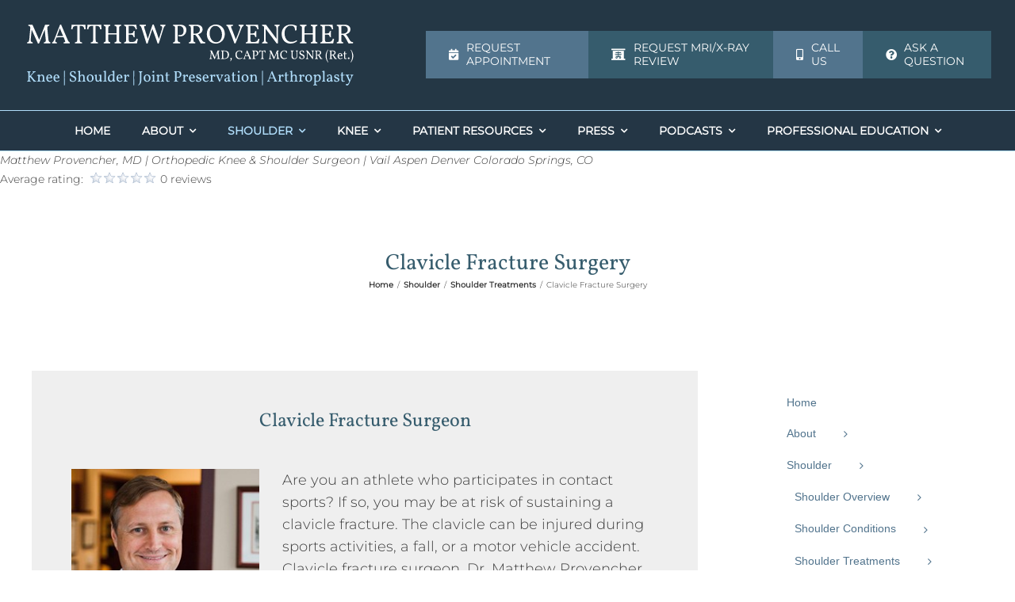

--- FILE ---
content_type: text/html; charset=UTF-8
request_url: https://matthewprovenchermd.com/clavicle-fracture-surgery-broken-collarbone-treatment-vail-aspen-denver-co/
body_size: 29496
content:
<!DOCTYPE html>
<html class="avada-html-layout-wide avada-html-header-position-top" lang="en-US">
<head>
	<meta http-equiv="X-UA-Compatible" content="IE=edge" />
	<meta http-equiv="Content-Type" content="text/html; charset=utf-8"/>
	<meta name="viewport" content="width=device-width, initial-scale=1" />
	<meta name='robots' content='index, follow, max-image-preview:large, max-snippet:-1, max-video-preview:-1' />
	<style>img:is([sizes="auto" i], [sizes^="auto," i]) { contain-intrinsic-size: 3000px 1500px }</style>
	
	<!-- This site is optimized with the Yoast SEO plugin v26.7 - https://yoast.com/wordpress/plugins/seo/ -->
	<title>Clavicle Fracture Surgery | Shoulder Surgeon | Vail, Aspen, Colorado Springs, Denver CO</title>
	<meta name="description" content="A clavicle fracture surgery does not speed up the healing process, but it does ensure the bone heals correctly in the proper position." />
	<link rel="canonical" href="https://matthewprovenchermd.com/clavicle-fracture-surgery-broken-collarbone-treatment-vail-aspen-denver-co/" />
	<meta property="og:locale" content="en_US" />
	<meta property="og:type" content="article" />
	<meta property="og:title" content="Clavicle Fracture Surgery | Shoulder Surgeon | Vail, Aspen, Colorado Springs, Denver CO" />
	<meta property="og:description" content="A clavicle fracture surgery does not speed up the healing process, but it does ensure the bone heals correctly in the proper position." />
	<meta property="og:url" content="https://matthewprovenchermd.com/clavicle-fracture-surgery-broken-collarbone-treatment-vail-aspen-denver-co/" />
	<meta property="og:site_name" content="Matthew Provencher, MD | Orthopedic Knee &amp; Shoulder Surgeon | Vail Aspen Denver Colorado Springs, CO" />
	<meta property="article:publisher" content="https://www.facebook.com/drprovencher/" />
	<meta property="article:published_time" content="2016-10-25T21:48:24+00:00" />
	<meta property="article:modified_time" content="2022-08-05T19:33:17+00:00" />
	<meta property="og:image" content="https://matthewprovenchermd.com/wp-content/uploads/2016/10/Brroken-Clavicle-.jpg" />
	<meta property="og:image:width" content="700" />
	<meta property="og:image:height" content="500" />
	<meta property="og:image:type" content="image/jpeg" />
	<meta name="author" content="Matthew Provencher, MD" />
	<meta name="twitter:card" content="summary_large_image" />
	<meta name="twitter:creator" content="@drprovencher" />
	<meta name="twitter:site" content="@drprovencher" />
	<meta name="twitter:label1" content="Written by" />
	<meta name="twitter:data1" content="Matthew Provencher, MD" />
	<meta name="twitter:label2" content="Est. reading time" />
	<meta name="twitter:data2" content="6 minutes" />
	<script type="application/ld+json" class="yoast-schema-graph">{"@context":"https://schema.org","@graph":[{"@type":"Article","@id":"https://matthewprovenchermd.com/clavicle-fracture-surgery-broken-collarbone-treatment-vail-aspen-denver-co/#article","isPartOf":{"@id":"https://matthewprovenchermd.com/clavicle-fracture-surgery-broken-collarbone-treatment-vail-aspen-denver-co/"},"author":{"name":"Matthew Provencher, MD","@id":"https://matthewprovenchermd.com/#/schema/person/071a748fcb4ac217a9b656349220f3fa"},"headline":"Clavicle Fracture Surgery","datePublished":"2016-10-25T21:48:24+00:00","dateModified":"2022-08-05T19:33:17+00:00","mainEntityOfPage":{"@id":"https://matthewprovenchermd.com/clavicle-fracture-surgery-broken-collarbone-treatment-vail-aspen-denver-co/"},"wordCount":2131,"commentCount":0,"publisher":{"@id":"https://matthewprovenchermd.com/#organization"},"image":{"@id":"https://matthewprovenchermd.com/clavicle-fracture-surgery-broken-collarbone-treatment-vail-aspen-denver-co/#primaryimage"},"thumbnailUrl":"https://matthewprovenchermd.com/wp-content/uploads/2016/10/Brroken-Clavicle-.jpg","articleSection":["Shoulder","Shoulder Treatments"],"inLanguage":"en-US","potentialAction":[{"@type":"CommentAction","name":"Comment","target":["https://matthewprovenchermd.com/clavicle-fracture-surgery-broken-collarbone-treatment-vail-aspen-denver-co/#respond"]}]},{"@type":"WebPage","@id":"https://matthewprovenchermd.com/clavicle-fracture-surgery-broken-collarbone-treatment-vail-aspen-denver-co/","url":"https://matthewprovenchermd.com/clavicle-fracture-surgery-broken-collarbone-treatment-vail-aspen-denver-co/","name":"Clavicle Fracture Surgery | Shoulder Surgeon | Vail, Aspen, Colorado Springs, Denver CO","isPartOf":{"@id":"https://matthewprovenchermd.com/#website"},"primaryImageOfPage":{"@id":"https://matthewprovenchermd.com/clavicle-fracture-surgery-broken-collarbone-treatment-vail-aspen-denver-co/#primaryimage"},"image":{"@id":"https://matthewprovenchermd.com/clavicle-fracture-surgery-broken-collarbone-treatment-vail-aspen-denver-co/#primaryimage"},"thumbnailUrl":"https://matthewprovenchermd.com/wp-content/uploads/2016/10/Brroken-Clavicle-.jpg","datePublished":"2016-10-25T21:48:24+00:00","dateModified":"2022-08-05T19:33:17+00:00","description":"A clavicle fracture surgery does not speed up the healing process, but it does ensure the bone heals correctly in the proper position.","breadcrumb":{"@id":"https://matthewprovenchermd.com/clavicle-fracture-surgery-broken-collarbone-treatment-vail-aspen-denver-co/#breadcrumb"},"inLanguage":"en-US","potentialAction":[{"@type":"ReadAction","target":["https://matthewprovenchermd.com/clavicle-fracture-surgery-broken-collarbone-treatment-vail-aspen-denver-co/"]}]},{"@type":"ImageObject","inLanguage":"en-US","@id":"https://matthewprovenchermd.com/clavicle-fracture-surgery-broken-collarbone-treatment-vail-aspen-denver-co/#primaryimage","url":"https://matthewprovenchermd.com/wp-content/uploads/2016/10/Brroken-Clavicle-.jpg","contentUrl":"https://matthewprovenchermd.com/wp-content/uploads/2016/10/Brroken-Clavicle-.jpg","width":700,"height":500,"caption":"Broken Clavicle | Vail CO"},{"@type":"BreadcrumbList","@id":"https://matthewprovenchermd.com/clavicle-fracture-surgery-broken-collarbone-treatment-vail-aspen-denver-co/#breadcrumb","itemListElement":[{"@type":"ListItem","position":1,"name":"Home","item":"https://matthewprovenchermd.com/"},{"@type":"ListItem","position":2,"name":"Clavicle Fracture Surgery"}]},{"@type":"WebSite","@id":"https://matthewprovenchermd.com/#website","url":"https://matthewprovenchermd.com/","name":"Matthew Provencher, MD | Orthopedic Knee &amp; Shoulder Surgeon | Vail Aspen Denver, CO","description":"Top 28 knee &amp; shoulder surgeon in the US, Dr. Provencher is a Consultant Team Physician for the New England Patriots &amp; Department Head of Navy Orthopaedics","publisher":{"@id":"https://matthewprovenchermd.com/#organization"},"potentialAction":[{"@type":"SearchAction","target":{"@type":"EntryPoint","urlTemplate":"https://matthewprovenchermd.com/?s={search_term_string}"},"query-input":{"@type":"PropertyValueSpecification","valueRequired":true,"valueName":"search_term_string"}}],"inLanguage":"en-US"},{"@type":"Organization","@id":"https://matthewprovenchermd.com/#organization","name":"Matthew Provencher, MD Knee, Shoulder Specialist","url":"https://matthewprovenchermd.com/","logo":{"@type":"ImageObject","inLanguage":"en-US","@id":"https://matthewprovenchermd.com/#/schema/logo/image/","url":"https://matthewprovenchermd.com/wp-content/uploads/2019/06/Provencher-default-image.jpg","contentUrl":"https://matthewprovenchermd.com/wp-content/uploads/2019/06/Provencher-default-image.jpg","width":350,"height":250,"caption":"Matthew Provencher, MD Knee, Shoulder Specialist"},"image":{"@id":"https://matthewprovenchermd.com/#/schema/logo/image/"},"sameAs":["https://www.facebook.com/drprovencher/","https://x.com/drprovencher","https://www.instagram.com/drprovencher/","https://www.linkedin.com/in/matthew-provencher-1661a118","https://www.youtube.com/channel/UC1PZyrhsl_xzvN7Fg3CnHGg"]},{"@type":"Person","@id":"https://matthewprovenchermd.com/#/schema/person/071a748fcb4ac217a9b656349220f3fa","name":"Matthew Provencher, MD","image":{"@type":"ImageObject","inLanguage":"en-US","@id":"https://matthewprovenchermd.com/#/schema/person/image/","url":"https://secure.gravatar.com/avatar/1968d1354ce96d15a40abcfc02c72be3ed45ed7299686de640d3f4c1fcf27145?s=96&d=mm&r=g","contentUrl":"https://secure.gravatar.com/avatar/1968d1354ce96d15a40abcfc02c72be3ed45ed7299686de640d3f4c1fcf27145?s=96&d=mm&r=g","caption":"Matthew Provencher, MD"},"sameAs":["https://matthewprovenchermd.com/"],"url":"https://matthewprovenchermd.com/author/drprovencher/"}]}</script>
	<!-- / Yoast SEO plugin. -->


					<link rel="shortcut icon" href="https://matthewprovenchermd.com/wp-content/uploads/2016/11/mtp-favicon.png" type="image/x-icon" />
		
		
		
				<link rel='stylesheet' id='wp-customer-reviews-3-frontend-css' href='https://matthewprovenchermd.com/wp-content/plugins/wp-customer-reviews/css/wp-customer-reviews.css?ver=3.7.7' type='text/css' media='all' />
<style id='safe-svg-svg-icon-style-inline-css' type='text/css'>
.safe-svg-cover{text-align:center}.safe-svg-cover .safe-svg-inside{display:inline-block;max-width:100%}.safe-svg-cover svg{fill:currentColor;height:100%;max-height:100%;max-width:100%;width:100%}

</style>
<style id='pdfemb-pdf-embedder-viewer-style-inline-css' type='text/css'>
.wp-block-pdfemb-pdf-embedder-viewer{max-width:none}

</style>
<style id='powerpress-player-block-style-inline-css' type='text/css'>


</style>
<link rel='stylesheet' id='fusion-dynamic-css-css' href='https://matthewprovenchermd.com/wp-content/uploads/fusion-styles/3fbc58f413fa9b65cfc2e0a33ad8b5d1.min.css?ver=3.14' type='text/css' media='all' />
<script type="text/javascript" src="https://matthewprovenchermd.com/wp-includes/js/jquery/jquery.min.js?ver=3.7.1" id="jquery-core-js"></script>
<script type="text/javascript" src="https://matthewprovenchermd.com/wp-includes/js/jquery/jquery-migrate.min.js?ver=3.4.1" id="jquery-migrate-js"></script>
<script type="text/javascript" src="https://matthewprovenchermd.com/wp-content/plugins/wp-customer-reviews/js/wp-customer-reviews.js?ver=3.7.7" id="wp-customer-reviews-3-frontend-js"></script>
<script type="text/javascript" src="//matthewprovenchermd.com/wp-content/plugins/revslider/sr6/assets/js/rbtools.min.js?ver=6.7.29" async id="tp-tools-js"></script>
<script type="text/javascript" src="//matthewprovenchermd.com/wp-content/plugins/revslider/sr6/assets/js/rs6.min.js?ver=6.7.35" async id="revmin-js"></script>
<link rel="https://api.w.org/" href="https://matthewprovenchermd.com/wp-json/" /><link rel="alternate" title="JSON" type="application/json" href="https://matthewprovenchermd.com/wp-json/wp/v2/posts/97" /><link rel="EditURI" type="application/rsd+xml" title="RSD" href="https://matthewprovenchermd.com/xmlrpc.php?rsd" />
<link rel='shortlink' href='https://matthewprovenchermd.com/?p=97' />
<link rel="alternate" title="oEmbed (JSON)" type="application/json+oembed" href="https://matthewprovenchermd.com/wp-json/oembed/1.0/embed?url=https%3A%2F%2Fmatthewprovenchermd.com%2Fclavicle-fracture-surgery-broken-collarbone-treatment-vail-aspen-denver-co%2F" />
<link rel="alternate" title="oEmbed (XML)" type="text/xml+oembed" href="https://matthewprovenchermd.com/wp-json/oembed/1.0/embed?url=https%3A%2F%2Fmatthewprovenchermd.com%2Fclavicle-fracture-surgery-broken-collarbone-treatment-vail-aspen-denver-co%2F&#038;format=xml" />
            <script type="text/javascript"><!--
                                function powerpress_pinw(pinw_url){window.open(pinw_url, 'PowerPressPlayer','toolbar=0,status=0,resizable=1,width=460,height=320');	return false;}
                //-->

                // tabnab protection
                window.addEventListener('load', function () {
                    // make all links have rel="noopener noreferrer"
                    document.querySelectorAll('a[target="_blank"]').forEach(link => {
                        link.setAttribute('rel', 'noopener noreferrer');
                    });
                });
            </script>
            <link rel="preload" href="https://matthewprovenchermd.com/wp-content/themes/Avada/includes/lib/assets/fonts/icomoon/awb-icons.woff" as="font" type="font/woff" crossorigin><link rel="preload" href="//matthewprovenchermd.com/wp-content/themes/Avada/includes/lib/assets/fonts/fontawesome/webfonts/fa-brands-400.woff2" as="font" type="font/woff2" crossorigin><link rel="preload" href="//matthewprovenchermd.com/wp-content/themes/Avada/includes/lib/assets/fonts/fontawesome/webfonts/fa-regular-400.woff2" as="font" type="font/woff2" crossorigin><link rel="preload" href="//matthewprovenchermd.com/wp-content/themes/Avada/includes/lib/assets/fonts/fontawesome/webfonts/fa-solid-900.woff2" as="font" type="font/woff2" crossorigin><style type="text/css" id="css-fb-visibility">@media screen and (max-width: 640px){.fusion-no-small-visibility{display:none !important;}body .sm-text-align-center{text-align:center !important;}body .sm-text-align-left{text-align:left !important;}body .sm-text-align-right{text-align:right !important;}body .sm-text-align-justify{text-align:justify !important;}body .sm-flex-align-center{justify-content:center !important;}body .sm-flex-align-flex-start{justify-content:flex-start !important;}body .sm-flex-align-flex-end{justify-content:flex-end !important;}body .sm-mx-auto{margin-left:auto !important;margin-right:auto !important;}body .sm-ml-auto{margin-left:auto !important;}body .sm-mr-auto{margin-right:auto !important;}body .fusion-absolute-position-small{position:absolute;top:auto;width:100%;}.awb-sticky.awb-sticky-small{ position: sticky; top: var(--awb-sticky-offset,0); }}@media screen and (min-width: 641px) and (max-width: 1024px){.fusion-no-medium-visibility{display:none !important;}body .md-text-align-center{text-align:center !important;}body .md-text-align-left{text-align:left !important;}body .md-text-align-right{text-align:right !important;}body .md-text-align-justify{text-align:justify !important;}body .md-flex-align-center{justify-content:center !important;}body .md-flex-align-flex-start{justify-content:flex-start !important;}body .md-flex-align-flex-end{justify-content:flex-end !important;}body .md-mx-auto{margin-left:auto !important;margin-right:auto !important;}body .md-ml-auto{margin-left:auto !important;}body .md-mr-auto{margin-right:auto !important;}body .fusion-absolute-position-medium{position:absolute;top:auto;width:100%;}.awb-sticky.awb-sticky-medium{ position: sticky; top: var(--awb-sticky-offset,0); }}@media screen and (min-width: 1025px){.fusion-no-large-visibility{display:none !important;}body .lg-text-align-center{text-align:center !important;}body .lg-text-align-left{text-align:left !important;}body .lg-text-align-right{text-align:right !important;}body .lg-text-align-justify{text-align:justify !important;}body .lg-flex-align-center{justify-content:center !important;}body .lg-flex-align-flex-start{justify-content:flex-start !important;}body .lg-flex-align-flex-end{justify-content:flex-end !important;}body .lg-mx-auto{margin-left:auto !important;margin-right:auto !important;}body .lg-ml-auto{margin-left:auto !important;}body .lg-mr-auto{margin-right:auto !important;}body .fusion-absolute-position-large{position:absolute;top:auto;width:100%;}.awb-sticky.awb-sticky-large{ position: sticky; top: var(--awb-sticky-offset,0); }}</style><meta name="generator" content="Powered by Slider Revolution 6.7.35 - responsive, Mobile-Friendly Slider Plugin for WordPress with comfortable drag and drop interface." />
<script>function setREVStartSize(e){
			//window.requestAnimationFrame(function() {
				window.RSIW = window.RSIW===undefined ? window.innerWidth : window.RSIW;
				window.RSIH = window.RSIH===undefined ? window.innerHeight : window.RSIH;
				try {
					var pw = document.getElementById(e.c).parentNode.offsetWidth,
						newh;
					pw = pw===0 || isNaN(pw) || (e.l=="fullwidth" || e.layout=="fullwidth") ? window.RSIW : pw;
					e.tabw = e.tabw===undefined ? 0 : parseInt(e.tabw);
					e.thumbw = e.thumbw===undefined ? 0 : parseInt(e.thumbw);
					e.tabh = e.tabh===undefined ? 0 : parseInt(e.tabh);
					e.thumbh = e.thumbh===undefined ? 0 : parseInt(e.thumbh);
					e.tabhide = e.tabhide===undefined ? 0 : parseInt(e.tabhide);
					e.thumbhide = e.thumbhide===undefined ? 0 : parseInt(e.thumbhide);
					e.mh = e.mh===undefined || e.mh=="" || e.mh==="auto" ? 0 : parseInt(e.mh,0);
					if(e.layout==="fullscreen" || e.l==="fullscreen")
						newh = Math.max(e.mh,window.RSIH);
					else{
						e.gw = Array.isArray(e.gw) ? e.gw : [e.gw];
						for (var i in e.rl) if (e.gw[i]===undefined || e.gw[i]===0) e.gw[i] = e.gw[i-1];
						e.gh = e.el===undefined || e.el==="" || (Array.isArray(e.el) && e.el.length==0)? e.gh : e.el;
						e.gh = Array.isArray(e.gh) ? e.gh : [e.gh];
						for (var i in e.rl) if (e.gh[i]===undefined || e.gh[i]===0) e.gh[i] = e.gh[i-1];
											
						var nl = new Array(e.rl.length),
							ix = 0,
							sl;
						e.tabw = e.tabhide>=pw ? 0 : e.tabw;
						e.thumbw = e.thumbhide>=pw ? 0 : e.thumbw;
						e.tabh = e.tabhide>=pw ? 0 : e.tabh;
						e.thumbh = e.thumbhide>=pw ? 0 : e.thumbh;
						for (var i in e.rl) nl[i] = e.rl[i]<window.RSIW ? 0 : e.rl[i];
						sl = nl[0];
						for (var i in nl) if (sl>nl[i] && nl[i]>0) { sl = nl[i]; ix=i;}
						var m = pw>(e.gw[ix]+e.tabw+e.thumbw) ? 1 : (pw-(e.tabw+e.thumbw)) / (e.gw[ix]);
						newh =  (e.gh[ix] * m) + (e.tabh + e.thumbh);
					}
					var el = document.getElementById(e.c);
					if (el!==null && el) el.style.height = newh+"px";
					el = document.getElementById(e.c+"_wrapper");
					if (el!==null && el) {
						el.style.height = newh+"px";
						el.style.display = "block";
					}
				} catch(e){
					console.log("Failure at Presize of Slider:" + e)
				}
			//});
		  };</script>
		<script type="text/javascript">
			var doc = document.documentElement;
			doc.setAttribute( 'data-useragent', navigator.userAgent );
		</script>
		<script>
  (function(i,s,o,g,r,a,m){i['GoogleAnalyticsObject']=r;i[r]=i[r]||function(){
  (i[r].q=i[r].q||[]).push(arguments)},i[r].l=1*new Date();a=s.createElement(o),
  m=s.getElementsByTagName(o)[0];a.async=1;a.src=g;m.parentNode.insertBefore(a,m)
  })(window,document,'script','https://www.google-analytics.com/analytics.js','ga');

  ga('create', 'UA-91165501-1', 'auto');
  ga('send', 'pageview');

</script>
	<!-- Facebook Pixel Code -->
<script>
!function(f,b,e,v,n,t,s){if(f.fbq)return;n=f.fbq=function(){n.callMethod?
n.callMethod.apply(n,arguments):n.queue.push(arguments)};if(!f._fbq)f._fbq=n;
n.push=n;n.loaded=!0;n.version='2.0';n.queue=[];t=b.createElement(e);t.async=!0;
t.src=v;s=b.getElementsByTagName(e)[0];s.parentNode.insertBefore(t,s)}(window,
document,'script','https://connect.facebook.net/en_US/fbevents.js');

fbq('init', '1012721208768167');
fbq('track', "PageView");</script>
<noscript><img height="1" width="1" style="display:none"
src="https://www.facebook.com/tr?id=1012721208768167&ev=PageView&noscript=1"
/></noscript>
<!-- End Facebook Pixel Code --></head>

<body class="wp-singular post-template-default single single-post postid-97 single-format-standard wp-theme-Avada has-sidebar fusion-image-hovers fusion-pagination-sizing fusion-button_type-flat fusion-button_span-no fusion-button_gradient-linear avada-image-rollover-circle-yes avada-image-rollover-no fusion-body ltr no-tablet-sticky-header no-mobile-sticky-header no-mobile-slidingbar no-mobile-totop fusion-disable-outline fusion-sub-menu-fade mobile-logo-pos-left layout-wide-mode avada-has-boxed-modal-shadow-none layout-scroll-offset-full avada-has-zero-margin-offset-top fusion-top-header menu-text-align-center mobile-menu-design-modern fusion-show-pagination-text fusion-header-layout-v4 avada-responsive avada-footer-fx-none avada-menu-highlight-style-bar fusion-search-form-clean fusion-main-menu-search-overlay fusion-avatar-square avada-sticky-shrinkage avada-dropdown-styles avada-blog-layout-grid avada-blog-archive-layout-grid avada-header-shadow-no avada-menu-icon-position-left avada-has-megamenu-shadow avada-has-mainmenu-dropdown-divider avada-has-header-100-width avada-has-mobile-menu-search avada-has-main-nav-search-icon avada-has-breadcrumb-mobile-hidden avada-has-titlebar-bar_and_content avada-header-border-color-full-transparent avada-has-pagination-padding avada-flyout-menu-direction-fade avada-ec-views-v1" data-awb-post-id="97">
		<a class="skip-link screen-reader-text" href="#content">Skip to content</a>

	<div id="boxed-wrapper">
		
		<div id="wrapper" class="fusion-wrapper">
			<div id="home" style="position:relative;top:-1px;"></div>
												<div class="fusion-tb-header"><div class="fusion-fullwidth fullwidth-box fusion-builder-row-1 fusion-flex-container has-pattern-background has-mask-background hundred-percent-fullwidth non-hundred-percent-height-scrolling fusion-no-small-visibility fusion-no-medium-visibility fusion-sticky-container fusion-custom-z-index" style="--awb-border-sizes-bottom:1px;--awb-border-color:var(--awb-custom16);--awb-border-radius-top-left:0px;--awb-border-radius-top-right:0px;--awb-border-radius-bottom-right:0px;--awb-border-radius-bottom-left:0px;--awb-z-index:99998;--awb-padding-top:20px;--awb-padding-bottom:20px;--awb-margin-bottom:0px;--awb-background-color:var(--awb-color7);--awb-flex-wrap:wrap;" data-transition-offset="0" data-scroll-offset="0" data-sticky-small-visibility="1" data-sticky-medium-visibility="1" data-sticky-large-visibility="1" ><div class="fusion-builder-row fusion-row fusion-flex-align-items-stretch fusion-flex-justify-content-flex-end fusion-flex-content-wrap" style="width:104% !important;max-width:104% !important;margin-left: calc(-4% / 2 );margin-right: calc(-4% / 2 );"><div class="fusion-layout-column fusion_builder_column fusion-builder-column-0 fusion_builder_column_2_5 2_5 fusion-flex-column fusion-flex-align-self-stretch" style="--awb-bg-color:rgba(36,55,69,0);--awb-bg-color-hover:rgba(36,55,69,0);--awb-bg-size:cover;--awb-width-large:40%;--awb-margin-top-large:5px;--awb-spacing-right-large:4.8%;--awb-margin-bottom-large:5px;--awb-spacing-left-large:4.8%;--awb-width-medium:50%;--awb-order-medium:0;--awb-spacing-right-medium:3.84%;--awb-spacing-left-medium:3.84%;--awb-width-small:83.3333333333%;--awb-order-small:0;--awb-spacing-right-small:2.304%;--awb-spacing-left-small:2.304%;" data-scroll-devices="small-visibility,medium-visibility,large-visibility"><div class="fusion-column-wrapper fusion-column-has-shadow fusion-flex-justify-content-center fusion-content-layout-column"><div class="fusion-image-element " style="--awb-max-width:420px;--awb-caption-title-font-family:var(--h2_typography-font-family);--awb-caption-title-font-weight:var(--h2_typography-font-weight);--awb-caption-title-font-style:var(--h2_typography-font-style);--awb-caption-title-size:var(--h2_typography-font-size);--awb-caption-title-transform:var(--h2_typography-text-transform);--awb-caption-title-line-height:var(--h2_typography-line-height);--awb-caption-title-letter-spacing:var(--h2_typography-letter-spacing);"><span class=" fusion-imageframe imageframe-none imageframe-1 hover-type-none"><a class="fusion-no-lightbox" href="/" target="_self" aria-label="Matthew Provencher, MD Vail CO Logo"><img fetchpriority="high" decoding="async" width="549" height="116" src="https://matthewprovenchermd.com/wp-content/uploads/2024/12/Matthew-Provencher-MD-Vail-CO-Logo.svg" alt class="img-responsive wp-image-3193"/></a></span></div></div></div><div class="fusion-layout-column fusion_builder_column fusion-builder-column-1 fusion_builder_column_3_5 3_5 fusion-flex-column fusion-flex-align-self-center" style="--awb-bg-size:cover;--awb-width-large:60%;--awb-margin-top-large:0px;--awb-spacing-right-large:3.2%;--awb-margin-bottom-large:0px;--awb-spacing-left-large:3.2%;--awb-width-medium:100%;--awb-order-medium:0;--awb-spacing-right-medium:1.92%;--awb-spacing-left-medium:1.92%;--awb-width-small:100%;--awb-order-small:0;--awb-spacing-right-small:1.92%;--awb-spacing-left-small:1.92%;" data-scroll-devices="small-visibility,medium-visibility,large-visibility"><div class="fusion-column-wrapper fusion-column-has-shadow fusion-flex-justify-content-flex-end fusion-content-layout-row fusion-flex-align-items-stretch fusion-content-nowrap"><div style="text-align:left;"><a class="fusion-button button-flat button-large button-custom fusion-button-default button-1 fusion-button-span-yes fusion-button-default-type" style="--button_accent_color:var(--awb-color1);--button_border_color:var(--awb-color1);--button_accent_hover_color:var(--awb-color6);--button_border_hover_color:var(--awb-color6);--button-border-radius-top-left:0;--button-border-radius-top-right:0;--button-border-radius-bottom-right:0;--button-border-radius-bottom-left:0;--button_gradient_top_color:var(--awb-color5);--button_gradient_bottom_color:var(--awb-color5);--button_gradient_top_color_hover:var(--awb-color1);--button_gradient_bottom_color_hover:var(--awb-color1);" target="_blank" rel="noopener noreferrer" href="https://www.thesteadmanclinic.com/request-appointment"><i class="fa-calendar-check fas awb-button__icon awb-button__icon--default button-icon-left" aria-hidden="true"></i><span class="fusion-button-text awb-button__text awb-button__text--default">Request Appointment</span></a></div><div style="text-align:left;"><a class="fusion-button button-flat button-large button-custom fusion-button-default button-2 fusion-button-span-yes fusion-button-default-type" style="--button_accent_color:var(--awb-color1);--button_border_color:var(--awb-color7);--button_accent_hover_color:var(--awb-color7);--button_border_hover_color:var(--awb-color7);--button-border-radius-top-left:0;--button-border-radius-top-right:0;--button-border-radius-bottom-right:0;--button-border-radius-bottom-left:0;--button_gradient_top_color:var(--awb-color6);--button_gradient_bottom_color:var(--awb-color6);--button_gradient_top_color_hover:var(--awb-color1);--button_gradient_bottom_color_hover:var(--awb-color1);" target="_self" href="https://matthewprovenchermd.com/second-opinion-instructions/"><i class="fa-x-ray fas awb-button__icon awb-button__icon--default button-icon-left" aria-hidden="true"></i><span class="fusion-button-text awb-button__text awb-button__text--default">Request MRI/X-ray Review</span></a></div><div style="text-align:left;"><a class="fusion-button button-flat button-large button-custom fusion-button-default button-3 fusion-button-span-yes fusion-button-default-type" style="--button_accent_color:var(--awb-color1);--button_border_color:var(--awb-color6);--button_accent_hover_color:var(--awb-color5);--button_border_hover_color:var(--awb-color5);--button-border-radius-top-left:0;--button-border-radius-top-right:0;--button-border-radius-bottom-right:0;--button-border-radius-bottom-left:0;--button_gradient_top_color:var(--awb-color5);--button_gradient_bottom_color:var(--awb-color5);--button_gradient_top_color_hover:var(--awb-color1);--button_gradient_bottom_color_hover:var(--awb-color1);" target="_self" href="#" data-toggle="modal" data-target=".fusion-modal.contact"><i class="fa-mobile-alt fas awb-button__icon awb-button__icon--default button-icon-left" aria-hidden="true"></i><span class="fusion-button-text awb-button__text awb-button__text--default">Call Us</span></a></div><div style="text-align:left;"><a class="fusion-button button-flat button-large button-custom fusion-button-default button-4 fusion-button-span-yes fusion-button-default-type" style="--button_accent_color:var(--awb-color1);--button_border_color:var(--awb-color7);--button_accent_hover_color:var(--awb-color7);--button_border_hover_color:var(--awb-color7);--button-border-radius-top-left:0;--button-border-radius-top-right:0;--button-border-radius-bottom-right:0;--button-border-radius-bottom-left:0;--button_gradient_top_color:var(--awb-color6);--button_gradient_bottom_color:var(--awb-color6);--button_gradient_top_color_hover:var(--awb-color1);--button_gradient_bottom_color_hover:var(--awb-color1);" target="_self" href="/contact/"><i class="fa-question-circle fas awb-button__icon awb-button__icon--default button-icon-left" aria-hidden="true"></i><span class="fusion-button-text awb-button__text awb-button__text--default">Ask a Question</span></a></div></div></div></div></div><div class="fusion-fullwidth fullwidth-box fusion-builder-row-2 fusion-flex-container has-pattern-background has-mask-background hundred-percent-fullwidth non-hundred-percent-height-scrolling fusion-no-small-visibility fusion-no-medium-visibility fusion-custom-z-index" style="--link_color: var(--awb-color1);--awb-border-sizes-bottom:1px;--awb-border-color:var(--awb-custom16);--awb-border-radius-top-left:0px;--awb-border-radius-top-right:0px;--awb-border-radius-bottom-right:0px;--awb-border-radius-bottom-left:0px;--awb-z-index:99997;--awb-padding-top:0px;--awb-padding-bottom:0px;--awb-margin-bottom:0px;--awb-background-color:#243645;--awb-flex-wrap:wrap;" ><div class="fusion-builder-row fusion-row fusion-flex-align-items-flex-start fusion-flex-justify-content-flex-end fusion-flex-content-wrap" style="width:104% !important;max-width:104% !important;margin-left: calc(-4% / 2 );margin-right: calc(-4% / 2 );"><div class="fusion-layout-column fusion_builder_column fusion-builder-column-2 fusion_builder_column_1_1 1_1 fusion-flex-column" style="--awb-bg-color:rgba(255,255,255,0);--awb-bg-color-hover:rgba(255,255,255,0);--awb-bg-size:cover;--awb-width-large:100%;--awb-margin-top-large:0px;--awb-spacing-right-large:1.92%;--awb-margin-bottom-large:0px;--awb-spacing-left-large:1.92%;--awb-width-medium:100%;--awb-order-medium:0;--awb-spacing-right-medium:1.92%;--awb-spacing-left-medium:1.92%;--awb-width-small:100%;--awb-order-small:0;--awb-spacing-right-small:1.92%;--awb-spacing-left-small:1.92%;" data-scroll-devices="small-visibility,medium-visibility,large-visibility"><div class="fusion-column-wrapper fusion-column-has-shadow fusion-flex-justify-content-flex-start fusion-content-layout-column"><nav class="awb-menu awb-menu_row awb-menu_em-hover mobile-mode-collapse-to-button awb-menu_icons-left awb-menu_dc-yes mobile-trigger-fullwidth-off awb-menu_mobile-toggle awb-menu_indent-left mobile-size-full-absolute loading mega-menu-loading awb-menu_desktop awb-menu_dropdown awb-menu_expand-right awb-menu_transition-fade" style="--awb-font-size:14px;--awb-text-transform:uppercase;--awb-min-height:50px;--awb-bg:rgba(33,112,116,0);--awb-gap:40px;--awb-align-items:center;--awb-justify-content:center;--awb-border-color:var(--awb-custom11);--awb-color:var(--awb-color1);--awb-active-color:var(--awb-custom16);--awb-active-bg:rgba(116,116,116,0);--awb-active-border-color:var(--awb-color1);--awb-submenu-color:var(--awb-color1);--awb-submenu-bg:var(--awb-color7);--awb-submenu-sep-color:rgba(224,222,222,0);--awb-submenu-items-padding-top:2px;--awb-submenu-items-padding-bottom:2px;--awb-submenu-border-radius-top-left:10px;--awb-submenu-border-radius-top-right:10px;--awb-submenu-border-radius-bottom-right:10px;--awb-submenu-border-radius-bottom-left:10px;--awb-submenu-active-bg:var(--awb-color2);--awb-submenu-space:10px;--awb-submenu-font-size:15px;--awb-submenu-max-width:350px;--awb-icons-color:var(--awb-color1);--awb-icons-hover-color:var(--awb-color1);--awb-arrows-size-height:20px;--awb-arrows-size-width:20px;--awb-main-justify-content:flex-start;--awb-mobile-bg:var(--awb-color2);--awb-mobile-color:var(--awb-color8);--awb-mobile-trigger-color:var(--awb-color8);--awb-mobile-trigger-background-color:var(--awb-color2);--awb-justify-title:flex-start;--awb-mobile-justify:flex-start;--awb-mobile-caret-left:auto;--awb-mobile-caret-right:0;--awb-box-shadow:3px 3px 28px 4px rgba(105,111,112,0.1);;--awb-fusion-font-family-typography:inherit;--awb-fusion-font-style-typography:normal;--awb-fusion-font-weight-typography:400;--awb-fusion-font-family-submenu-typography:inherit;--awb-fusion-font-style-submenu-typography:normal;--awb-fusion-font-weight-submenu-typography:400;--awb-fusion-font-family-mobile-typography:inherit;--awb-fusion-font-style-mobile-typography:normal;--awb-fusion-font-weight-mobile-typography:400;" aria-label="Main Menu" data-breakpoint="1024" data-count="0" data-transition-type="fade" data-transition-time="300" data-expand="right"><button type="button" class="awb-menu__m-toggle awb-menu__m-toggle_no-text" aria-expanded="false" aria-controls="menu-main-menu"><span class="awb-menu__m-toggle-inner"><span class="collapsed-nav-text"><span class="screen-reader-text">Toggle Navigation</span></span><span class="awb-menu__m-collapse-icon awb-menu__m-collapse-icon_no-text"><span class="awb-menu__m-collapse-icon-open awb-menu__m-collapse-icon-open_no-text fa-bars fas"></span><span class="awb-menu__m-collapse-icon-close awb-menu__m-collapse-icon-close_no-text fa-times fas"></span></span></span></button><ul id="menu-main-menu" class="fusion-menu awb-menu__main-ul awb-menu__main-ul_row"><li  id="menu-item-121"  class="menu-item menu-item-type-custom menu-item-object-custom menu-item-home menu-item-121 awb-menu__li awb-menu__main-li awb-menu__main-li_regular"  data-item-id="121"><span class="awb-menu__main-background-default awb-menu__main-background-default_fade"></span><span class="awb-menu__main-background-active awb-menu__main-background-active_fade"></span><a  href="https://matthewprovenchermd.com/" class="awb-menu__main-a awb-menu__main-a_regular"><span class="menu-text">Home</span></a></li><li  id="menu-item-220"  class="menu-item menu-item-type-post_type menu-item-object-post menu-item-has-children menu-item-220 awb-menu__li awb-menu__main-li awb-menu__main-li_regular"  data-item-id="220"><span class="awb-menu__main-background-default awb-menu__main-background-default_fade"></span><span class="awb-menu__main-background-active awb-menu__main-background-active_fade"></span><a  href="https://matthewprovenchermd.com/dr-matthew-t-provencher-md-knee-shoulder-orthopedic-surgeon/" class="awb-menu__main-a awb-menu__main-a_regular"><span class="menu-text">About</span><span class="awb-menu__open-nav-submenu-hover"></span></a><button type="button" aria-label="Open submenu of About" aria-expanded="false" class="awb-menu__open-nav-submenu_mobile awb-menu__open-nav-submenu_main"></button><ul class="awb-menu__sub-ul awb-menu__sub-ul_main"><li  id="menu-item-221"  class="menu-item menu-item-type-post_type menu-item-object-post menu-item-221 awb-menu__li awb-menu__sub-li" ><a  href="https://matthewprovenchermd.com/dr-matthew-t-provencher-md-knee-shoulder-orthopedic-surgeon/" class="awb-menu__sub-a"><span>Matthew Provencher, MD</span></a></li><li  id="menu-item-1359"  class="menu-item menu-item-type-post_type menu-item-object-post menu-item-1359 awb-menu__li awb-menu__sub-li" ><a  href="https://matthewprovenchermd.com/our-team/" class="awb-menu__sub-a"><span>Our Team</span></a></li><li  id="menu-item-219"  class="menu-item menu-item-type-post_type menu-item-object-post menu-item-219 awb-menu__li awb-menu__sub-li" ><a  href="https://matthewprovenchermd.com/the-steadman-clinic-sports-medicine-orthopedic-surgery-vail-co/" class="awb-menu__sub-a"><span>The Steadman Clinic</span></a></li></ul></li><li  id="menu-item-123"  class="menu-item menu-item-type-custom menu-item-object-custom current-menu-ancestor menu-item-has-children menu-item-123 awb-menu__li awb-menu__main-li awb-menu__main-li_regular fusion-megamenu-menu "  data-item-id="123"><span class="awb-menu__main-background-default awb-menu__main-background-default_fade"></span><span class="awb-menu__main-background-active awb-menu__main-background-active_fade"></span><a  href="#" class="awb-menu__main-a awb-menu__main-a_regular"><span class="menu-text">Shoulder</span><span class="awb-menu__open-nav-submenu-hover"></span></a><button type="button" aria-label="Open submenu of Shoulder" aria-expanded="false" class="awb-menu__open-nav-submenu_mobile awb-menu__open-nav-submenu_main"></button><div class="fusion-megamenu-wrapper fusion-columns-4 columns-per-row-4 columns-4 col-span-12 fusion-megamenu-fullwidth"><div class="row"><div class="fusion-megamenu-holder" style="width:100vw;" data-width="100vw"><ul class="fusion-megamenu"><li  id="menu-item-129"  class="menu-item menu-item-type-custom menu-item-object-custom menu-item-has-children menu-item-129 awb-menu__li fusion-megamenu-submenu fusion-megamenu-columns-4 col-lg-3 col-md-3 col-sm-3" ><div class='fusion-megamenu-title'><span class="awb-justify-title">Shoulder Overview</span></div><ul class="sub-menu deep-level"><li  id="menu-item-174"  class="menu-item menu-item-type-post_type menu-item-object-post menu-item-174 awb-menu__li" ><div class="fusion-megamenu-widgets-container third-level-widget"><div id="enhancedtextwidget-6" class="widget widget_text enhanced-text-widget"><div class="textwidget widget-text"><img decoding="async" class="alignnone size-full wp-image-668" src="/wp-content/uploads/2016/11/Shoulder-Anatomy.png" width="350" height="350" />
<br>
<br>
<div style="text-align:center;"><a class="fusion-button button-flat button-small button-default fusion-button-default button-5 fusion-button-default-span fusion-button-default-type" style="--button-border-radius-top-left:25px;--button-border-radius-top-right:25px;--button-border-radius-bottom-right:25px;--button-border-radius-bottom-left:25px;" target="_self" href="/shoulder-anatomy-joint-pain-vail-aspen-denver-co/"><span class="fusion-button-text awb-button__text awb-button__text--default">Shoulder Anatomy</span></a></div></div></div></div></li></ul></li><li  id="menu-item-125"  class="menu-item menu-item-type-custom menu-item-object-custom menu-item-has-children menu-item-125 awb-menu__li fusion-megamenu-submenu fusion-megamenu-columns-4 col-lg-3 col-md-3 col-sm-3" ><div class='fusion-megamenu-title'><span class="awb-justify-title">Shoulder Conditions</span></div><ul class="sub-menu deep-level"><li  id="menu-item-131"  class="menu-item menu-item-type-post_type menu-item-object-post menu-item-131 awb-menu__li" ><a  href="https://matthewprovenchermd.com/ac-joint-injury-acromioclavicular-joint-pain-vail-aspen-denver-co/" class="awb-menu__sub-a"><span><span class="fusion-megamenu-bullet"></span>AC Joint injury</span></a></li><li  id="menu-item-175"  class="menu-item menu-item-type-post_type menu-item-object-post menu-item-175 awb-menu__li" ><a  href="https://matthewprovenchermd.com/shoulder-arthritis-joint-pain-vail-aspen-denver-co/" class="awb-menu__sub-a"><span><span class="fusion-megamenu-bullet"></span>Arthritis</span></a></li><li  id="menu-item-136"  class="menu-item menu-item-type-post_type menu-item-object-post menu-item-136 awb-menu__li" ><a  href="https://matthewprovenchermd.com/biceps-tendon-injury-torn-biceps-vail-aspen-denver-co/" class="awb-menu__sub-a"><span><span class="fusion-megamenu-bullet"></span>Biceps Tendon Injury</span></a></li><li  id="menu-item-137"  class="menu-item menu-item-type-post_type menu-item-object-post menu-item-137 awb-menu__li" ><a  href="https://matthewprovenchermd.com/biceps-tendonitis-bicep-pain-vail-aspen-denver-co/" class="awb-menu__sub-a"><span><span class="fusion-megamenu-bullet"></span>Biceps Tendonitis</span></a></li><li  id="menu-item-2659"  class="menu-item menu-item-type-post_type menu-item-object-post menu-item-2659 awb-menu__li" ><a  href="https://matthewprovenchermd.com/clavicle-fracture-shoulder-specialist-vail-aspen-colorado-springs-denver-co/" class="awb-menu__sub-a"><span><span class="fusion-megamenu-bullet"></span>Clavicle Fracture</span></a></li><li  id="menu-item-143"  class="menu-item menu-item-type-post_type menu-item-object-post menu-item-143 awb-menu__li" ><a  href="https://matthewprovenchermd.com/dislocated-shoulder-instability-vail-aspen-denver-co/" class="awb-menu__sub-a"><span><span class="fusion-megamenu-bullet"></span>Dislocated Shoulder</span></a></li><li  id="menu-item-3219"  class="menu-item menu-item-type-post_type menu-item-object-post menu-item-3219 awb-menu__li" ><a  href="https://matthewprovenchermd.com/failed-shoulder-stabilization-bone-loss-surgeon-vail-denver-co/" class="awb-menu__sub-a"><span><span class="fusion-megamenu-bullet"></span>Failed Shoulder Stabilization and Bone Loss</span></a></li><li  id="menu-item-144"  class="menu-item menu-item-type-post_type menu-item-object-post menu-item-144 awb-menu__li" ><a  href="https://matthewprovenchermd.com/fractured-shoulder-humerus-clavicle-vail-aspen-denver-co/" class="awb-menu__sub-a"><span><span class="fusion-megamenu-bullet"></span>Fractured Shoulder</span></a></li><li  id="menu-item-145"  class="menu-item menu-item-type-post_type menu-item-object-post menu-item-145 awb-menu__li" ><a  href="https://matthewprovenchermd.com/frozen-shoulder-adhesive-capsulitis-vail-aspen-denver-co/" class="awb-menu__sub-a"><span><span class="fusion-megamenu-bullet"></span>Frozen Shoulder</span></a></li><li  id="menu-item-178"  class="menu-item menu-item-type-post_type menu-item-object-post menu-item-178 awb-menu__li" ><a  href="https://matthewprovenchermd.com/shoulder-impingement-pain-vail-aspen-denver-co/" class="awb-menu__sub-a"><span><span class="fusion-megamenu-bullet"></span>Impingement</span></a></li><li  id="menu-item-2670"  class="menu-item menu-item-type-post_type menu-item-object-post menu-item-2670 awb-menu__li" ><a  href="https://matthewprovenchermd.com/shoulder-instability-specialist-vail-aspen-colorado-springs-denver-co/" class="awb-menu__sub-a"><span><span class="fusion-megamenu-bullet"></span>Instability</span></a></li><li  id="menu-item-154"  class="menu-item menu-item-type-post_type menu-item-object-post menu-item-154 awb-menu__li" ><a  href="https://matthewprovenchermd.com/labral-tear-slap-bankart-vail-aspen-denver-co/" class="awb-menu__sub-a"><span><span class="fusion-megamenu-bullet"></span>Labral &#038; SLAP Tears</span></a></li><li  id="menu-item-172"  class="menu-item menu-item-type-post_type menu-item-object-post menu-item-172 awb-menu__li" ><a  href="https://matthewprovenchermd.com/rotator-cuff-tear-injury-vail-aspen-denver-co/" class="awb-menu__sub-a"><span><span class="fusion-megamenu-bullet"></span>Rotator Cuff Tear</span></a></li><li  id="menu-item-173"  class="menu-item menu-item-type-post_type menu-item-object-post menu-item-173 awb-menu__li" ><a  href="https://matthewprovenchermd.com/sternoclavicular-joint-pain-sc-injury-vail-aspen-denver-co/" class="awb-menu__sub-a"><span><span class="fusion-megamenu-bullet"></span>SC Joint Injury</span></a></li><li  id="menu-item-180"  class="menu-item menu-item-type-post_type menu-item-object-post menu-item-180 awb-menu__li" ><a  href="https://matthewprovenchermd.com/scapulothoracic-bursitis-snapping-scapula-syndrome-vail-aspen-denver-co/" class="awb-menu__sub-a"><span><span class="fusion-megamenu-bullet"></span>Snapping Scapula Syndrome</span></a></li></ul></li><li  id="menu-item-126"  class="menu-item menu-item-type-custom menu-item-object-custom current-menu-ancestor current-menu-parent menu-item-has-children menu-item-126 awb-menu__li fusion-megamenu-submenu fusion-megamenu-columns-4 col-lg-3 col-md-3 col-sm-3" ><div class='fusion-megamenu-title'><span class="awb-justify-title">Shoulder Treatments</span></div><ul class="sub-menu deep-level"><li  id="menu-item-132"  class="menu-item menu-item-type-post_type menu-item-object-post menu-item-132 awb-menu__li" ><a  href="https://matthewprovenchermd.com/ac-joint-repair-shoulder-separation-treatment-vail-aspen-denver-co/" class="awb-menu__sub-a"><span><span class="fusion-megamenu-bullet"></span>AC Joint Repair</span></a></li><li  id="menu-item-166"  class="menu-item menu-item-type-post_type menu-item-object-post menu-item-166 awb-menu__li" ><a  href="https://matthewprovenchermd.com/revision-ac-joint-repair-acromioclavicular-surgery-vail-aspen-denver-co/" class="awb-menu__sub-a"><span><span class="fusion-megamenu-bullet"></span>AC Joint Repair Revision</span></a></li><li  id="menu-item-176"  class="menu-item menu-item-type-post_type menu-item-object-post menu-item-176 awb-menu__li" ><a  href="https://matthewprovenchermd.com/shoulder-arthroscopy-arthroscopic-shoulder-surgery-vail-aspen-denver-co/" class="awb-menu__sub-a"><span><span class="fusion-megamenu-bullet"></span>Arthroscopy</span></a></li><li  id="menu-item-2646"  class="menu-item menu-item-type-post_type menu-item-object-post menu-item-2646 awb-menu__li" ><a  href="https://matthewprovenchermd.com/arthroscopic-stabilization-shoulder-instability-capsular-shift-orthopedic-shoulder-doctor-vail-aspen-colorado-springs-denver-co/" class="awb-menu__sub-a"><span><span class="fusion-megamenu-bullet"></span>Arthroscopic Stabilization for Instability</span></a></li><li  id="menu-item-2651"  class="menu-item menu-item-type-post_type menu-item-object-post menu-item-2651 awb-menu__li" ><a  href="https://matthewprovenchermd.com/bankart-repair-orthopedic-shoulder-doctor-vail-aspen-colorado-springs-denver-co/" class="awb-menu__sub-a"><span><span class="fusion-megamenu-bullet"></span>Bankart Repair</span></a></li><li  id="menu-item-138"  class="menu-item menu-item-type-post_type menu-item-object-post menu-item-138 awb-menu__li" ><a  href="https://matthewprovenchermd.com/biceps-tenodesis-tenotomy-vail-aspen-denver-co/" class="awb-menu__sub-a"><span><span class="fusion-megamenu-bullet"></span>Biceps Tenodesis</span></a></li><li  id="menu-item-139"  class="menu-item menu-item-type-post_type menu-item-object-post menu-item-139 awb-menu__li" ><a  href="https://matthewprovenchermd.com/bone-graft-surgery-shoulder-instability-vail-aspen-denver-co/" class="awb-menu__sub-a"><span><span class="fusion-megamenu-bullet"></span>Bone Graft Surgery</span></a></li><li  id="menu-item-141"  class="menu-item menu-item-type-post_type menu-item-object-post menu-item-141 awb-menu__li" ><a  href="https://matthewprovenchermd.com/capsulolabral-reconstruction-bankart-repair-vail-aspen-denver-co/" class="awb-menu__sub-a"><span><span class="fusion-megamenu-bullet"></span>Capsulolabral Reconstruction</span></a></li><li  id="menu-item-142"  class="menu-item menu-item-type-post_type menu-item-object-post current-menu-item menu-item-142 awb-menu__li" ><a  href="https://matthewprovenchermd.com/clavicle-fracture-surgery-broken-collarbone-treatment-vail-aspen-denver-co/" class="awb-menu__sub-a" aria-current="page"><span><span class="fusion-megamenu-bullet"></span>Clavicle Fracture Surgery</span></a></li><li  id="menu-item-177"  class="menu-item menu-item-type-post_type menu-item-object-post menu-item-177 awb-menu__li" ><a  href="https://matthewprovenchermd.com/shoulder-dislocation-treatment-stabilization-surgery-vail-aspen-denver-co/" class="awb-menu__sub-a"><span><span class="fusion-megamenu-bullet"></span>Dislocation Treatment</span></a></li><li  id="menu-item-147"  class="menu-item menu-item-type-post_type menu-item-object-post menu-item-147 awb-menu__li" ><a  href="https://matthewprovenchermd.com/joint-preservation-cartilage-restoration-vail-aspen-denver-co/" class="awb-menu__sub-a"><span><span class="fusion-megamenu-bullet"></span>Joint Preservation</span></a></li><li  id="menu-item-2690"  class="menu-item menu-item-type-post_type menu-item-object-post menu-item-2690 awb-menu__li" ><a  href="https://matthewprovenchermd.com/shoulder-joint-resurfacing-orthopedic-shoulder-doctor-vail-aspen-colorado-springs-denver-co/" class="awb-menu__sub-a"><span><span class="fusion-megamenu-bullet"></span>Joint Resurfacing</span></a></li><li  id="menu-item-155"  class="menu-item menu-item-type-post_type menu-item-object-post menu-item-155 awb-menu__li" ><a  href="https://matthewprovenchermd.com/open-shoulder-stabilization-latarjet-procedure-vail-aspen-denver-co/" class="awb-menu__sub-a"><span><span class="fusion-megamenu-bullet"></span>Latarjet Procedure</span></a></li><li  id="menu-item-2692"  class="menu-item menu-item-type-post_type menu-item-object-post menu-item-2692 awb-menu__li" ><a  href="https://matthewprovenchermd.com/revision-shoulder-arthroplasty-orthopedic-shoulder-doctor-vail-aspen-colorado-springs-denver-co/" class="awb-menu__sub-a"><span><span class="fusion-megamenu-bullet"></span>Revision Arthroplasty</span></a></li><li  id="menu-item-475"  class="menu-item menu-item-type-post_type menu-item-object-post menu-item-475 awb-menu__li" ><a  href="https://matthewprovenchermd.com/rotator-cuff-repair-surgery-single-double-row-vail-aspen-denver-co/" class="awb-menu__sub-a"><span><span class="fusion-megamenu-bullet"></span>Rotator Cuff Repair</span></a></li><li  id="menu-item-169"  class="menu-item menu-item-type-post_type menu-item-object-post menu-item-169 awb-menu__li" ><a  href="https://matthewprovenchermd.com/revision-rotator-cuff-repair-shoulder-surgery-vail-aspen-denver-co/" class="awb-menu__sub-a"><span><span class="fusion-megamenu-bullet"></span>Rotator Cuff Repair Revision</span></a></li><li  id="menu-item-146"  class="menu-item menu-item-type-post_type menu-item-object-post menu-item-146 awb-menu__li" ><a  href="https://matthewprovenchermd.com/glenohumeral-arthritis-arthroscopic-shoulder-surgery-vail-aspen-denver-co/" class="awb-menu__sub-a"><span><span class="fusion-megamenu-bullet"></span>Shoulder Replacement-Biologic</span></a></li><li  id="menu-item-179"  class="menu-item menu-item-type-post_type menu-item-object-post menu-item-179 awb-menu__li" ><a  href="https://matthewprovenchermd.com/shoulder-replacement-shoulder-arthroplasty-vail-aspen-denver-co/" class="awb-menu__sub-a"><span><span class="fusion-megamenu-bullet"></span>Shoulder Replacement-Total</span></a></li><li  id="menu-item-165"  class="menu-item menu-item-type-post_type menu-item-object-post menu-item-165 awb-menu__li" ><a  href="https://matthewprovenchermd.com/reverse-shoulder-replacement-shoulder-replacement-surgery-vail-aspen-denver-co/" class="awb-menu__sub-a"><span><span class="fusion-megamenu-bullet"></span>Shoulder Replacement-Reverse</span></a></li><li  id="menu-item-170"  class="menu-item menu-item-type-post_type menu-item-object-post menu-item-170 awb-menu__li" ><a  href="https://matthewprovenchermd.com/revision-shoulder-stabilization-shoulder-surgery-vail-aspen-denver-co/" class="awb-menu__sub-a"><span><span class="fusion-megamenu-bullet"></span>Shoulder Stabilization Revision</span></a></li><li  id="menu-item-181"  class="menu-item menu-item-type-post_type menu-item-object-post menu-item-181 awb-menu__li" ><a  href="https://matthewprovenchermd.com/subacromial-decompression-shoulder-impingement-treatment-vail-aspen-denver-co/" class="awb-menu__sub-a"><span><span class="fusion-megamenu-bullet"></span>Subacromial Decompression</span></a></li><li  id="menu-item-182"  class="menu-item menu-item-type-post_type menu-item-object-post menu-item-182 awb-menu__li" ><a  href="https://matthewprovenchermd.com/superior-capsular-reconstruction-rotator-cuff-surgery-vail-aspen-denver-co/" class="awb-menu__sub-a"><span><span class="fusion-megamenu-bullet"></span>Superior Capsular Reconstruction</span></a></li></ul></li><li  id="menu-item-1334"  class="menu-item menu-item-type-custom menu-item-object-custom menu-item-has-children menu-item-1334 awb-menu__li fusion-megamenu-submenu fusion-megamenu-columns-4 col-lg-3 col-md-3 col-sm-3" ><div class='fusion-megamenu-title'><span class="awb-justify-title">Biologics</span></div><ul class="sub-menu deep-level"><li  id="menu-item-1340"  class="menu-item menu-item-type-post_type menu-item-object-post menu-item-1340 awb-menu__li" ><a  href="https://matthewprovenchermd.com/alternative-shoulder-replacement-stem-cell-therapy-denver-vail-aspen-co/" class="awb-menu__sub-a"><span><span class="fusion-megamenu-bullet"></span>Alternative to Shoulder Replacement</span></a></li><li  id="menu-item-1341"  class="menu-item menu-item-type-post_type menu-item-object-post menu-item-1341 awb-menu__li" ><a  href="https://matthewprovenchermd.com/adult-stem-cells-orthopedic-injections-denver-vail-aspen-co/" class="awb-menu__sub-a"><span><span class="fusion-megamenu-bullet"></span>Adult Stem Cells</span></a></li><li  id="menu-item-1339"  class="menu-item menu-item-type-post_type menu-item-object-post menu-item-1339 awb-menu__li" ><a  href="https://matthewprovenchermd.com/orthopedic-stem-cell-therapy-uses-denver-vail-aspen-co/" class="awb-menu__sub-a"><span><span class="fusion-megamenu-bullet"></span>Orthopedic Stem Cell Therapy</span></a></li><li  id="menu-item-1338"  class="menu-item menu-item-type-post_type menu-item-object-post menu-item-1338 awb-menu__li" ><a  href="https://matthewprovenchermd.com/platelet-injection-tendonitis-prp-therapy-denver-vail-aspen-co/" class="awb-menu__sub-a"><span><span class="fusion-megamenu-bullet"></span>Platelet Injection for Tendonitis</span></a></li><li  id="menu-item-1425"  class="menu-item menu-item-type-post_type menu-item-object-post menu-item-1425 awb-menu__li" ><a  href="https://matthewprovenchermd.com/prp-injections-platelet-rich-plasma-injections-platelet-rich-plasma-cost-denver-vail-aspen-co/" class="awb-menu__sub-a"><span><span class="fusion-megamenu-bullet"></span>PRP Injections</span></a></li><li  id="menu-item-1424"  class="menu-item menu-item-type-post_type menu-item-object-post menu-item-1424 awb-menu__li" ><a  href="https://matthewprovenchermd.com/prp-joint-injections-blood-plasma-treatment-denver-vail-aspen-co/" class="awb-menu__sub-a"><span><span class="fusion-megamenu-bullet"></span>PRP Joint Injections</span></a></li><li  id="menu-item-1422"  class="menu-item menu-item-type-post_type menu-item-object-post menu-item-1422 awb-menu__li" ><a  href="https://matthewprovenchermd.com/prp-orthopedic-injections-blood-platelet-therapy-denver-vail-aspen-co/" class="awb-menu__sub-a"><span><span class="fusion-megamenu-bullet"></span>PRP Orthopedic Injections</span></a></li><li  id="menu-item-1337"  class="menu-item menu-item-type-post_type menu-item-object-post menu-item-1337 awb-menu__li" ><a  href="https://matthewprovenchermd.com/regenerative-orthopedics-stem-cells-prp-questions-answers/" class="awb-menu__sub-a"><span><span class="fusion-megamenu-bullet"></span>Stem Cell &#038; PRP Questions &#038; Answers</span></a></li><li  id="menu-item-1335"  class="menu-item menu-item-type-post_type menu-item-object-post menu-item-1335 awb-menu__li" ><a  href="https://matthewprovenchermd.com/stem-cell-therapy-arthritis-treatment-denver-vail-aspen-co/" class="awb-menu__sub-a"><span><span class="fusion-megamenu-bullet"></span>Stem Cell Therapy for Arthritis</span></a></li><li  id="menu-item-1336"  class="menu-item menu-item-type-post_type menu-item-object-post menu-item-1336 awb-menu__li" ><a  href="https://matthewprovenchermd.com/stem-cell-joint-injections-therapy-denver-vail-aspen-co/" class="awb-menu__sub-a"><span><span class="fusion-megamenu-bullet"></span>Stem Cell Joint Injections</span></a></li><li  id="menu-item-1419"  class="menu-item menu-item-type-post_type menu-item-object-post menu-item-1419 awb-menu__li" ><a  href="https://matthewprovenchermd.com/stem-cell-therapy-rotator-cuff-tears-repair-denver-vail-aspen-co/" class="awb-menu__sub-a"><span><span class="fusion-megamenu-bullet"></span>Stem Cell Therapy for Rotator Cuff Tears</span></a></li><li  id="menu-item-1418"  class="menu-item menu-item-type-post_type menu-item-object-post menu-item-1418 awb-menu__li" ><a  href="https://matthewprovenchermd.com/stem-cells-therapy-injections-denver-vail-aspen-co/" class="awb-menu__sub-a"><span><span class="fusion-megamenu-bullet"></span>What are Stem Cells</span></a></li></ul></li></ul></div><div style="clear:both;"></div></div></div></li><li  id="menu-item-124"  class="menu-item menu-item-type-custom menu-item-object-custom menu-item-has-children menu-item-124 awb-menu__li awb-menu__main-li awb-menu__main-li_regular fusion-megamenu-menu "  data-item-id="124"><span class="awb-menu__main-background-default awb-menu__main-background-default_fade"></span><span class="awb-menu__main-background-active awb-menu__main-background-active_fade"></span><a  href="#" class="awb-menu__main-a awb-menu__main-a_regular"><span class="menu-text">Knee</span><span class="awb-menu__open-nav-submenu-hover"></span></a><button type="button" aria-label="Open submenu of Knee" aria-expanded="false" class="awb-menu__open-nav-submenu_mobile awb-menu__open-nav-submenu_main"></button><div class="fusion-megamenu-wrapper fusion-columns-4 columns-per-row-4 columns-4 col-span-12 fusion-megamenu-fullwidth"><div class="row"><div class="fusion-megamenu-holder" style="width:100vw;" data-width="100vw"><ul class="fusion-megamenu"><li  id="menu-item-130"  class="menu-item menu-item-type-custom menu-item-object-custom menu-item-has-children menu-item-130 awb-menu__li fusion-megamenu-submenu fusion-megamenu-columns-4 col-lg-3 col-md-3 col-sm-3" ><div class='fusion-megamenu-title'><span class="awb-justify-title">Knee Overview</span></div><ul class="sub-menu deep-level"><li  id="menu-item-148"  class="menu-item menu-item-type-post_type menu-item-object-post menu-item-148 awb-menu__li" ><div class="fusion-megamenu-widgets-container third-level-widget"><div id="enhancedtextwidget-5" class="widget widget_text enhanced-text-widget"><div class="textwidget widget-text"><img decoding="async" class="alignnone size-full wp-image-668" src="/wp-content/uploads/2016/11/Knee-Anatomy.png" width="350" height="350" />
<br>
<br>
<div style="text-align:center;"><a class="fusion-button button-flat button-small button-default fusion-button-default button-6 fusion-button-default-span fusion-button-default-type" style="--button-border-radius-top-left:25px;--button-border-radius-top-right:25px;--button-border-radius-bottom-right:25px;--button-border-radius-bottom-left:25px;" target="_self" href="/knee-anatomy-joint-vail-aspen-denver-co/"><span class="fusion-button-text awb-button__text awb-button__text--default">Knee Anatomy</span></a></div></div></div></div></li></ul></li><li  id="menu-item-127"  class="menu-item menu-item-type-custom menu-item-object-custom menu-item-has-children menu-item-127 awb-menu__li fusion-megamenu-submenu fusion-megamenu-columns-4 col-lg-3 col-md-3 col-sm-3" ><div class='fusion-megamenu-title'><span class="awb-justify-title">Knee Conditions</span></div><ul class="sub-menu deep-level"><li  id="menu-item-478"  class="menu-item menu-item-type-post_type menu-item-object-post menu-item-478 awb-menu__li" ><a  href="https://matthewprovenchermd.com/anterior-cruciate-ligament-injury-acl-tear-vail-aspen-denver-co/" class="awb-menu__sub-a"><span><span class="fusion-megamenu-bullet"></span>ACL Tear</span></a></li><li  id="menu-item-140"  class="menu-item menu-item-type-post_type menu-item-object-post menu-item-140 awb-menu__li" ><a  href="https://matthewprovenchermd.com/bow-legged-knocked-knees-surgery-vail-aspen-denver-co/" class="awb-menu__sub-a"><span><span class="fusion-megamenu-bullet"></span>Bow Legged &#038; Knocked Knees</span></a></li><li  id="menu-item-150"  class="menu-item menu-item-type-post_type menu-item-object-post menu-item-150 awb-menu__li" ><a  href="https://matthewprovenchermd.com/knee-cartilage-injury-joint-pain-vail-aspen-denver-co/" class="awb-menu__sub-a"><span><span class="fusion-megamenu-bullet"></span>Knee Cartilage Injury</span></a></li><li  id="menu-item-183"  class="menu-item menu-item-type-post_type menu-item-object-post menu-item-183 awb-menu__li" ><a  href="https://matthewprovenchermd.com/torn-ligament-knee-injury-vail-aspen-denver-co/" class="awb-menu__sub-a"><span><span class="fusion-megamenu-bullet"></span>Ligaments Tears</span></a></li><li  id="menu-item-157"  class="menu-item menu-item-type-post_type menu-item-object-post menu-item-157 awb-menu__li" ><a  href="https://matthewprovenchermd.com/mcl-injury-medial-collateral-ligament-tear-vail-aspen-denver-co/" class="awb-menu__sub-a"><span><span class="fusion-megamenu-bullet"></span>MCL Injury</span></a></li><li  id="menu-item-479"  class="menu-item menu-item-type-post_type menu-item-object-post menu-item-479 awb-menu__li" ><a  href="https://matthewprovenchermd.com/torn-meniscus-articular-cartilage-injury-vail-aspen-denver-co/" class="awb-menu__sub-a"><span><span class="fusion-megamenu-bullet"></span>Meniscus Deficiency</span></a></li><li  id="menu-item-161"  class="menu-item menu-item-type-post_type menu-item-object-post menu-item-161 awb-menu__li" ><a  href="https://matthewprovenchermd.com/meniscus-tear-knee-cartilage-injury-vail-aspen-denver-co/" class="awb-menu__sub-a"><span><span class="fusion-megamenu-bullet"></span>Meniscus Tear</span></a></li><li  id="menu-item-2608"  class="menu-item menu-item-type-post_type menu-item-object-post menu-item-2608 awb-menu__li" ><a  href="https://matthewprovenchermd.com/multi-ligament-knee-injury-orthopedic-knee-specialist-vail-aspen-colorado-springs-denver-co/" class="awb-menu__sub-a"><span><span class="fusion-megamenu-bullet"></span>Multi-Ligament Knee Injury</span></a></li><li  id="menu-item-2619"  class="menu-item menu-item-type-post_type menu-item-object-post menu-item-2619 awb-menu__li" ><a  href="https://matthewprovenchermd.com/patellofemoral-pain-syndrome-orthopedic-knee-specialist-vail-aspen-colorado-springs-and-the-denver-colorado/" class="awb-menu__sub-a"><span><span class="fusion-megamenu-bullet"></span>Patellofemoral Pain Syndrome</span></a></li><li  id="menu-item-163"  class="menu-item menu-item-type-post_type menu-item-object-post menu-item-163 awb-menu__li" ><a  href="https://matthewprovenchermd.com/pcl-injury-posterior-cruciate-ligament-tear-vail-aspen-denver-co/" class="awb-menu__sub-a"><span><span class="fusion-megamenu-bullet"></span>PCL Injury</span></a></li><li  id="menu-item-2680"  class="menu-item menu-item-type-post_type menu-item-object-post menu-item-2680 awb-menu__li" ><a  href="https://matthewprovenchermd.com/tibial-plateau-fracture-orthopedic-knee-specialist-vail-aspen-colorado-springs-denver-co/" class="awb-menu__sub-a"><span><span class="fusion-megamenu-bullet"></span>Tibial Plateau Fracture</span></a></li></ul></li><li  id="menu-item-128"  class="menu-item menu-item-type-custom menu-item-object-custom menu-item-has-children menu-item-128 awb-menu__li fusion-megamenu-submenu fusion-megamenu-columns-4 col-lg-3 col-md-3 col-sm-3" ><div class='fusion-megamenu-title'><span class="awb-justify-title">Knee Treatments</span></div><ul class="sub-menu deep-level"><li  id="menu-item-149"  class="menu-item menu-item-type-post_type menu-item-object-post menu-item-149 awb-menu__li" ><a  href="https://matthewprovenchermd.com/knee-arthroscopy-arthroscopic-knee-surgery-vail-aspen-denver-co/" class="awb-menu__sub-a"><span><span class="fusion-megamenu-bullet"></span>Arthroscopy</span></a></li><li  id="menu-item-133"  class="menu-item menu-item-type-post_type menu-item-object-post menu-item-133 awb-menu__li" ><a  href="https://matthewprovenchermd.com/acl-reconstruction-surgery-vail-aspen-denver-co/" class="awb-menu__sub-a"><span><span class="fusion-megamenu-bullet"></span>ACL Reconstruction</span></a></li><li  id="menu-item-167"  class="menu-item menu-item-type-post_type menu-item-object-post menu-item-167 awb-menu__li" ><a  href="https://matthewprovenchermd.com/revision-acl-reconstruction-surgery-vail-aspen-denver-co/" class="awb-menu__sub-a"><span><span class="fusion-megamenu-bullet"></span>ACL Reconstruction-Revision</span></a></li><li  id="menu-item-477"  class="menu-item menu-item-type-post_type menu-item-object-post menu-item-477 awb-menu__li" ><a  href="https://matthewprovenchermd.com/articular-cartilage-treatment-knee-cartilage-repair-vail-aspen-denver-co/" class="awb-menu__sub-a"><span><span class="fusion-megamenu-bullet"></span>Articular Cartilage Treatment</span></a></li><li  id="menu-item-134"  class="menu-item menu-item-type-post_type menu-item-object-post menu-item-134 awb-menu__li" ><a  href="https://matthewprovenchermd.com/arthrofibrosis-treatment-knee-vail-aspen-denver-co/" class="awb-menu__sub-a"><span><span class="fusion-megamenu-bullet"></span>Arthrofibrosis Treatment</span></a></li><li  id="menu-item-151"  class="menu-item menu-item-type-post_type menu-item-object-post menu-item-151 awb-menu__li" ><a  href="https://matthewprovenchermd.com/cartilage-restoration-regeneration-vail-aspen-denver-co/" class="awb-menu__sub-a"><span><span class="fusion-megamenu-bullet"></span>Cartilage Restoration</span></a></li><li  id="menu-item-152"  class="menu-item menu-item-type-post_type menu-item-object-post menu-item-152 awb-menu__li" ><a  href="https://matthewprovenchermd.com/knee-ligaments-surgery-reconstruction-vail-aspen-denver-co/" class="awb-menu__sub-a"><span><span class="fusion-megamenu-bullet"></span>Ligament Repair</span></a></li><li  id="menu-item-153"  class="menu-item menu-item-type-post_type menu-item-object-post menu-item-153 awb-menu__li" ><a  href="https://matthewprovenchermd.com/knee-osteotomy-arthritis-treatment-vail-aspen-denver-co/" class="awb-menu__sub-a"><span><span class="fusion-megamenu-bullet"></span>Osteotomy</span></a></li><li  id="menu-item-156"  class="menu-item menu-item-type-post_type menu-item-object-post menu-item-156 awb-menu__li" ><a  href="https://matthewprovenchermd.com/lcl-repair-posterolateral-corner-reconstruction-vail-aspen-denver-co/" class="awb-menu__sub-a"><span><span class="fusion-megamenu-bullet"></span>LCL &#038; Posterolateral Corner Repair</span></a></li><li  id="menu-item-158"  class="menu-item menu-item-type-post_type menu-item-object-post menu-item-158 awb-menu__li" ><a  href="https://matthewprovenchermd.com/mcl-reconstruction-surgery-vail-aspen-denver-co/" class="awb-menu__sub-a"><span><span class="fusion-megamenu-bullet"></span>MCL Reconstruction</span></a></li><li  id="menu-item-160"  class="menu-item menu-item-type-post_type menu-item-object-post menu-item-160 awb-menu__li" ><a  href="https://matthewprovenchermd.com/torn-meniscus-surgery-treatment-vail-aspen-denver-co/" class="awb-menu__sub-a"><span><span class="fusion-megamenu-bullet"></span>Meniscus Surgery</span></a></li><li  id="menu-item-168"  class="menu-item menu-item-type-post_type menu-item-object-post menu-item-168 awb-menu__li" ><a  href="https://matthewprovenchermd.com/meniscus-repair-knee-revision-vail-aspen-denver-co/" class="awb-menu__sub-a"><span><span class="fusion-megamenu-bullet"></span>Meniscus Repair-Revision</span></a></li><li  id="menu-item-159"  class="menu-item menu-item-type-post_type menu-item-object-post menu-item-159 awb-menu__li" ><a  href="https://matthewprovenchermd.com/meniscal-transplantation-meniscus-replacement-vail-aspen-denver-co/" class="awb-menu__sub-a"><span><span class="fusion-megamenu-bullet"></span>Meniscal Transplantation</span></a></li><li  id="menu-item-2626"  class="menu-item menu-item-type-post_type menu-item-object-post menu-item-2626 awb-menu__li" ><a  href="https://matthewprovenchermd.com/multi-ligament-knee-reconstruction-complex-surgery-orthopedic-knee-doctor-vail-aspen-colorado-springs-denver-co/" class="awb-menu__sub-a"><span><span class="fusion-megamenu-bullet"></span>Multi-Ligament Reconstruction</span></a></li><li  id="menu-item-162"  class="menu-item menu-item-type-post_type menu-item-object-post menu-item-162 awb-menu__li" ><a  href="https://matthewprovenchermd.com/osteoarthritis-knee-treatment-replacement-alternative-vail-aspen-denver-co/" class="awb-menu__sub-a"><span><span class="fusion-megamenu-bullet"></span>Osteoarthritis Knee Treatment</span></a></li><li  id="menu-item-2691"  class="menu-item menu-item-type-post_type menu-item-object-post menu-item-2691 awb-menu__li" ><a  href="https://matthewprovenchermd.com/patellofemoral-arthroplasty-orthopedic-knee-doctor-vail-aspen-colorado-springs-denver-co/" class="awb-menu__sub-a"><span><span class="fusion-megamenu-bullet"></span>Patellofemoral Arthroplasty</span></a></li><li  id="menu-item-2637"  class="menu-item menu-item-type-post_type menu-item-object-post menu-item-2637 awb-menu__li" ><a  href="https://matthewprovenchermd.com/patellofemoral-realignment-orthopedic-knee-doctor-vail-aspen-colorado-springs-denver-co/" class="awb-menu__sub-a"><span><span class="fusion-megamenu-bullet"></span>Patellofemoral Realignment</span></a></li><li  id="menu-item-164"  class="menu-item menu-item-type-post_type menu-item-object-post menu-item-164 awb-menu__li" ><a  href="https://matthewprovenchermd.com/pcl-reconstruction-surgery-vail-aspen-denver-co/" class="awb-menu__sub-a"><span><span class="fusion-megamenu-bullet"></span>PCL Reconstruction</span></a></li></ul></li><li  id="menu-item-1333"  class="menu-item menu-item-type-custom menu-item-object-custom menu-item-has-children menu-item-1333 awb-menu__li fusion-megamenu-submenu fusion-megamenu-columns-4 col-lg-3 col-md-3 col-sm-3" ><div class='fusion-megamenu-title'><span class="awb-justify-title">Biologics</span></div><ul class="sub-menu deep-level"><li  id="menu-item-1347"  class="menu-item menu-item-type-post_type menu-item-object-post menu-item-1347 awb-menu__li" ><a  href="https://matthewprovenchermd.com/adult-stem-cells-orthopedic-injections-denver-vail-aspen-co/" class="awb-menu__sub-a"><span><span class="fusion-megamenu-bullet"></span>Adult Stem Cells</span></a></li><li  id="menu-item-1346"  class="menu-item menu-item-type-post_type menu-item-object-post menu-item-1346 awb-menu__li" ><a  href="https://matthewprovenchermd.com/orthopedic-stem-cell-therapy-uses-denver-vail-aspen-co/" class="awb-menu__sub-a"><span><span class="fusion-megamenu-bullet"></span>Orthopedic Stem Cell Therapy</span></a></li><li  id="menu-item-1345"  class="menu-item menu-item-type-post_type menu-item-object-post menu-item-1345 awb-menu__li" ><a  href="https://matthewprovenchermd.com/platelet-injection-tendonitis-prp-therapy-denver-vail-aspen-co/" class="awb-menu__sub-a"><span><span class="fusion-megamenu-bullet"></span>Platelet Injection for Tendonitis</span></a></li><li  id="menu-item-1429"  class="menu-item menu-item-type-post_type menu-item-object-post menu-item-1429 awb-menu__li" ><a  href="https://matthewprovenchermd.com/prp-injections-platelet-rich-plasma-injections-platelet-rich-plasma-cost-denver-vail-aspen-co/" class="awb-menu__sub-a"><span><span class="fusion-megamenu-bullet"></span>PRP Injections</span></a></li><li  id="menu-item-1428"  class="menu-item menu-item-type-post_type menu-item-object-post menu-item-1428 awb-menu__li" ><a  href="https://matthewprovenchermd.com/prp-joint-injections-blood-plasma-treatment-denver-vail-aspen-co/" class="awb-menu__sub-a"><span><span class="fusion-megamenu-bullet"></span>PRP Joint Injections</span></a></li><li  id="menu-item-1423"  class="menu-item menu-item-type-post_type menu-item-object-post menu-item-1423 awb-menu__li" ><a  href="https://matthewprovenchermd.com/prp-knee-autologous-blood-injection-denver-vail-aspen-co/" class="awb-menu__sub-a"><span><span class="fusion-megamenu-bullet"></span>PRP Knee</span></a></li><li  id="menu-item-1427"  class="menu-item menu-item-type-post_type menu-item-object-post menu-item-1427 awb-menu__li" ><a  href="https://matthewprovenchermd.com/prp-orthopedic-injections-blood-platelet-therapy-denver-vail-aspen-co/" class="awb-menu__sub-a"><span><span class="fusion-megamenu-bullet"></span>PRP Orthopedic Injections</span></a></li><li  id="menu-item-1344"  class="menu-item menu-item-type-post_type menu-item-object-post menu-item-1344 awb-menu__li" ><a  href="https://matthewprovenchermd.com/regenerative-orthopedics-stem-cells-prp-questions-answers/" class="awb-menu__sub-a"><span><span class="fusion-megamenu-bullet"></span>Stem Cells &#038; PRP Questions &#038; Answers</span></a></li><li  id="menu-item-1342"  class="menu-item menu-item-type-post_type menu-item-object-post menu-item-1342 awb-menu__li" ><a  href="https://matthewprovenchermd.com/stem-cell-therapy-arthritis-treatment-denver-vail-aspen-co/" class="awb-menu__sub-a"><span><span class="fusion-megamenu-bullet"></span>Stem Cell Therapy for Arthritis</span></a></li><li  id="menu-item-1420"  class="menu-item menu-item-type-post_type menu-item-object-post menu-item-1420 awb-menu__li" ><a  href="https://matthewprovenchermd.com/stem-cell-therapy-knees-alternative-knee-replacement-repair-denver-vail-aspen-co/" class="awb-menu__sub-a"><span><span class="fusion-megamenu-bullet"></span>Stem Cell Therapy for Knees</span></a></li><li  id="menu-item-1343"  class="menu-item menu-item-type-post_type menu-item-object-post menu-item-1343 awb-menu__li" ><a  href="https://matthewprovenchermd.com/stem-cell-joint-injections-therapy-denver-vail-aspen-co/" class="awb-menu__sub-a"><span><span class="fusion-megamenu-bullet"></span>Stem Cell Joint Injections</span></a></li><li  id="menu-item-1421"  class="menu-item menu-item-type-post_type menu-item-object-post menu-item-1421 awb-menu__li" ><a  href="https://matthewprovenchermd.com/stem-cell-knee-therapy-cost-injections-denver-vail-aspen-co/" class="awb-menu__sub-a"><span><span class="fusion-megamenu-bullet"></span>Stem Cell Knee Therapy Cost</span></a></li><li  id="menu-item-1426"  class="menu-item menu-item-type-post_type menu-item-object-post menu-item-1426 awb-menu__li" ><a  href="https://matthewprovenchermd.com/stem-cells-therapy-injections-denver-vail-aspen-co/" class="awb-menu__sub-a"><span><span class="fusion-megamenu-bullet"></span>What are Stem Cells</span></a></li></ul></li></ul></div><div style="clear:both;"></div></div></div></li><li  id="menu-item-354"  class="menu-item menu-item-type-custom menu-item-object-custom menu-item-has-children menu-item-354 awb-menu__li awb-menu__main-li awb-menu__main-li_regular"  data-item-id="354"><span class="awb-menu__main-background-default awb-menu__main-background-default_fade"></span><span class="awb-menu__main-background-active awb-menu__main-background-active_fade"></span><a  href="#" class="awb-menu__main-a awb-menu__main-a_regular"><span class="menu-text">Patient Resources</span><span class="awb-menu__open-nav-submenu-hover"></span></a><button type="button" aria-label="Open submenu of Patient Resources" aria-expanded="false" class="awb-menu__open-nav-submenu_mobile awb-menu__open-nav-submenu_main"></button><ul class="awb-menu__sub-ul awb-menu__sub-ul_main"><li  id="menu-item-358"  class="menu-item menu-item-type-post_type menu-item-object-post menu-item-358 awb-menu__li awb-menu__sub-li" ><a  href="https://matthewprovenchermd.com/office-hours/" class="awb-menu__sub-a"><span>Office Information</span></a></li><li  id="menu-item-355"  class="menu-item menu-item-type-post_type menu-item-object-post menu-item-355 awb-menu__li awb-menu__sub-li" ><a  href="https://matthewprovenchermd.com/insurance-information/" class="awb-menu__sub-a"><span>Insurance Information</span></a></li><li  id="menu-item-1605"  class="menu-item menu-item-type-post_type menu-item-object-post menu-item-1605 awb-menu__li awb-menu__sub-li" ><a  href="https://matthewprovenchermd.com/medical-second-opinion/" class="awb-menu__sub-a"><span>Medical Second Opinion</span></a></li><li  id="menu-item-357"  class="menu-item menu-item-type-post_type menu-item-object-post menu-item-357 awb-menu__li awb-menu__sub-li" ><a  href="https://matthewprovenchermd.com/surgery-information/" class="awb-menu__sub-a"><span>Surgery Information</span></a></li><li  id="menu-item-2986"  class="menu-item menu-item-type-post_type menu-item-object-page menu-item-2986 awb-menu__li awb-menu__sub-li" ><a  target="_blank" rel="noopener noreferrer" href="https://matthewprovenchermd.com/ppx/" class="awb-menu__sub-a"><span>Proven Patient Experience (PPX) App Download</span></a></li></ul></li><li  id="menu-item-1523"  class="menu-item menu-item-type-custom menu-item-object-custom menu-item-has-children menu-item-1523 awb-menu__li awb-menu__main-li awb-menu__main-li_regular"  data-item-id="1523"><span class="awb-menu__main-background-default awb-menu__main-background-default_fade"></span><span class="awb-menu__main-background-active awb-menu__main-background-active_fade"></span><a  href="#" class="awb-menu__main-a awb-menu__main-a_regular"><span class="menu-text">Press</span><span class="awb-menu__open-nav-submenu-hover"></span></a><button type="button" aria-label="Open submenu of Press" aria-expanded="false" class="awb-menu__open-nav-submenu_mobile awb-menu__open-nav-submenu_main"></button><ul class="awb-menu__sub-ul awb-menu__sub-ul_main"><li  id="menu-item-439"  class="menu-item menu-item-type-post_type menu-item-object-page menu-item-439 awb-menu__li awb-menu__sub-li" ><a  href="https://matthewprovenchermd.com/news/" class="awb-menu__sub-a"><span>News</span></a></li><li  id="menu-item-1524"  class="menu-item menu-item-type-post_type menu-item-object-page menu-item-1524 awb-menu__li awb-menu__sub-li" ><a  href="https://matthewprovenchermd.com/patient-stories/" class="awb-menu__sub-a"><span>Patient Stories</span></a></li></ul></li><li  id="menu-item-3125"  class="menu-item menu-item-type-custom menu-item-object-custom menu-item-has-children menu-item-3125 awb-menu__li awb-menu__main-li awb-menu__main-li_regular"  data-item-id="3125"><span class="awb-menu__main-background-default awb-menu__main-background-default_fade"></span><span class="awb-menu__main-background-active awb-menu__main-background-active_fade"></span><a  href="#" class="awb-menu__main-a awb-menu__main-a_regular"><span class="menu-text">Podcasts</span><span class="awb-menu__open-nav-submenu-hover"></span></a><button type="button" aria-label="Open submenu of Podcasts" aria-expanded="false" class="awb-menu__open-nav-submenu_mobile awb-menu__open-nav-submenu_main"></button><ul class="awb-menu__sub-ul awb-menu__sub-ul_main"><li  id="menu-item-3126"  class="menu-item menu-item-type-post_type menu-item-object-page menu-item-3126 awb-menu__li awb-menu__sub-li" ><a  href="https://matthewprovenchermd.com/the-predictors-health-matters-podcast/" class="awb-menu__sub-a"><span>The Predictors: Health Matters Podcast</span></a></li><li  id="menu-item-3127"  class="menu-item menu-item-type-post_type menu-item-object-page menu-item-3127 awb-menu__li awb-menu__sub-li" ><a  href="https://matthewprovenchermd.com/podcast-guest-episodes/" class="awb-menu__sub-a"><span>Podcast Guest Episodes</span></a></li></ul></li><li  id="menu-item-2065"  class="menu-item menu-item-type-custom menu-item-object-custom menu-item-has-children menu-item-2065 awb-menu__li awb-menu__main-li awb-menu__main-li_regular"  data-item-id="2065"><span class="awb-menu__main-background-default awb-menu__main-background-default_fade"></span><span class="awb-menu__main-background-active awb-menu__main-background-active_fade"></span><a  href="#" class="awb-menu__main-a awb-menu__main-a_regular"><span class="menu-text">Professional Education</span><span class="awb-menu__open-nav-submenu-hover"></span></a><button type="button" aria-label="Open submenu of Professional Education" aria-expanded="false" class="awb-menu__open-nav-submenu_mobile awb-menu__open-nav-submenu_main"></button><ul class="awb-menu__sub-ul awb-menu__sub-ul_main"><li  id="menu-item-879"  class="menu-item menu-item-type-custom menu-item-object-custom menu-item-has-children menu-item-879 awb-menu__li awb-menu__sub-li" ><a  href="#" class="awb-menu__sub-a"><span>Courses &#038; Lectures</span><span class="awb-menu__open-nav-submenu-hover"></span></a><button type="button" aria-label="Open submenu of Courses &amp; Lectures" aria-expanded="false" class="awb-menu__open-nav-submenu_mobile awb-menu__open-nav-submenu_sub"></button><ul class="awb-menu__sub-ul awb-menu__sub-ul_grand"><li  id="menu-item-1730"  class="menu-item menu-item-type-post_type menu-item-object-post menu-item-1730 awb-menu__li awb-menu__sub-li" ><a  href="https://matthewprovenchermd.com/20th-annual-aaos-aossm-aana-sports-medicine-course/" class="awb-menu__sub-a"><span>20th Annual AAOS/AOSSM/AANA Sports Medicine Course</span></a></li></ul></li><li  id="menu-item-1370"  class="menu-item menu-item-type-custom menu-item-object-custom menu-item-has-children menu-item-1370 awb-menu__li awb-menu__sub-li" ><a  href="#" class="awb-menu__sub-a"><span>Studies</span><span class="awb-menu__open-nav-submenu-hover"></span></a><button type="button" aria-label="Open submenu of Studies" aria-expanded="false" class="awb-menu__open-nav-submenu_mobile awb-menu__open-nav-submenu_sub"></button><ul class="awb-menu__sub-ul awb-menu__sub-ul_grand"><li  id="menu-item-1371"  class="menu-item menu-item-type-taxonomy menu-item-object-category menu-item-1371 awb-menu__li awb-menu__sub-li" ><a  href="https://matthewprovenchermd.com/category/biologics/articles/" class="awb-menu__sub-a"><span>Biologics</span></a></li><li  id="menu-item-2357"  class="menu-item menu-item-type-taxonomy menu-item-object-category menu-item-2357 awb-menu__li awb-menu__sub-li" ><a  href="https://matthewprovenchermd.com/category/studies/knee-studies/" class="awb-menu__sub-a"><span>Knee</span></a></li><li  id="menu-item-2346"  class="menu-item menu-item-type-taxonomy menu-item-object-category menu-item-2346 awb-menu__li awb-menu__sub-li" ><a  href="https://matthewprovenchermd.com/category/studies/shoulder-studies/" class="awb-menu__sub-a"><span>Shoulder</span></a></li><li  id="menu-item-2358"  class="menu-item menu-item-type-taxonomy menu-item-object-category menu-item-2358 awb-menu__li awb-menu__sub-li" ><a  href="https://matthewprovenchermd.com/category/studies/other-studies/" class="awb-menu__sub-a"><span>Other</span></a></li></ul></li><li  id="menu-item-1111"  class="menu-item menu-item-type-post_type menu-item-object-page menu-item-has-children menu-item-1111 awb-menu__li awb-menu__sub-li" ><a  href="https://matthewprovenchermd.com/educational-videos/" class="awb-menu__sub-a"><span><span class="awb-menu__i awb-menu__i_sub fusion-megamenu-icon"><i class="glyphicon  fa fa-video-camera" aria-hidden="true"></i></span>Surgical Videos</span><span class="awb-menu__open-nav-submenu-hover"></span></a><button type="button" aria-label="Open submenu of Surgical Videos" aria-expanded="false" class="awb-menu__open-nav-submenu_mobile awb-menu__open-nav-submenu_sub"></button><ul class="awb-menu__sub-ul awb-menu__sub-ul_grand"><li  id="menu-item-1162"  class="menu-item menu-item-type-custom menu-item-object-custom menu-item-has-children menu-item-1162 awb-menu__li awb-menu__sub-li" ><a  href="/video_category/knee/" class="awb-menu__sub-a"><span>Knee</span><span class="awb-menu__open-nav-submenu-hover"></span></a><button type="button" aria-label="Open submenu of Knee" aria-expanded="false" class="awb-menu__open-nav-submenu_mobile awb-menu__open-nav-submenu_sub"></button><ul class="awb-menu__sub-ul awb-menu__sub-ul_grand"><li  id="menu-item-1163"  class="menu-item menu-item-type-custom menu-item-object-custom menu-item-1163 awb-menu__li awb-menu__sub-li" ><a  href="/video_tags/cartilage/" class="awb-menu__sub-a"><span>Knee Cartilage</span></a></li><li  id="menu-item-1164"  class="menu-item menu-item-type-custom menu-item-object-custom menu-item-1164 awb-menu__li awb-menu__sub-li" ><a  href="/video_tags/knee-ligaments/" class="awb-menu__sub-a"><span>Knee Ligaments</span></a></li><li  id="menu-item-1165"  class="menu-item menu-item-type-custom menu-item-object-custom menu-item-1165 awb-menu__li awb-menu__sub-li" ><a  href="/video_tags/knee-miscellaneous/" class="awb-menu__sub-a"><span>Knee Miscellaneous</span></a></li></ul></li><li  id="menu-item-1161"  class="menu-item menu-item-type-custom menu-item-object-custom menu-item-has-children menu-item-1161 awb-menu__li awb-menu__sub-li" ><a  href="https://matthewprovenchermd.com/video_category/shoulder/" class="awb-menu__sub-a"><span>Shoulder</span><span class="awb-menu__open-nav-submenu-hover"></span></a><button type="button" aria-label="Open submenu of Shoulder" aria-expanded="false" class="awb-menu__open-nav-submenu_mobile awb-menu__open-nav-submenu_sub"></button><ul class="awb-menu__sub-ul awb-menu__sub-ul_grand"><li  id="menu-item-1166"  class="menu-item menu-item-type-custom menu-item-object-custom menu-item-1166 awb-menu__li awb-menu__sub-li" ><a  href="/video_tags/shoulder-procedures/" class="awb-menu__sub-a"><span>Shoulder Procedures</span></a></li><li  id="menu-item-1160"  class="menu-item menu-item-type-custom menu-item-object-custom menu-item-1160 awb-menu__li awb-menu__sub-li" ><a  href="/video_tags/ac-joint/" class="awb-menu__sub-a"><span>AC Joint</span></a></li><li  id="menu-item-1169"  class="menu-item menu-item-type-custom menu-item-object-custom menu-item-1169 awb-menu__li awb-menu__sub-li" ><a  href="/video_tags/shoulder-instability/" class="awb-menu__sub-a"><span>Shoulder Instability</span></a></li><li  id="menu-item-1167"  class="menu-item menu-item-type-custom menu-item-object-custom menu-item-1167 awb-menu__li awb-menu__sub-li" ><a  href="/video_tags/labral-slap-tears/" class="awb-menu__sub-a"><span>Labral &#038; SLAP Tears</span></a></li><li  id="menu-item-1168"  class="menu-item menu-item-type-custom menu-item-object-custom menu-item-1168 awb-menu__li awb-menu__sub-li" ><a  href="/video_tags/rotator-cuff/" class="awb-menu__sub-a"><span>Rotator Cuff</span></a></li></ul></li><li  id="menu-item-1753"  class="menu-item menu-item-type-taxonomy menu-item-object-category menu-item-has-children menu-item-1753 awb-menu__li awb-menu__sub-li" ><a  href="https://matthewprovenchermd.com/category/videos/arthrex/" class="awb-menu__sub-a"><span>Arthrex</span><span class="awb-menu__open-nav-submenu-hover"></span></a><button type="button" aria-label="Open submenu of Arthrex" aria-expanded="false" class="awb-menu__open-nav-submenu_mobile awb-menu__open-nav-submenu_sub"></button><ul class="awb-menu__sub-ul awb-menu__sub-ul_grand"><li  id="menu-item-1752"  class="menu-item menu-item-type-post_type menu-item-object-post menu-item-1752 awb-menu__li awb-menu__sub-li" ><a  href="https://matthewprovenchermd.com/anterior-instability-distal-tibia-allograft/" class="awb-menu__sub-a"><span>Anterior Instability: Distal Tibia Allograft</span></a></li><li  id="menu-item-1751"  class="menu-item menu-item-type-post_type menu-item-object-post menu-item-1751 awb-menu__li awb-menu__sub-li" ><a  href="https://matthewprovenchermd.com/distal-tibia-allograft-for-the-treatment-of-glenoid-bone-loss/" class="awb-menu__sub-a"><span>Distal Tibia Allograft for the Treatment of Glenoid Bone Loss</span></a></li></ul></li></ul></li></ul></li></ul></nav></div></div></div></div><div class="fusion-fullwidth fullwidth-box fusion-builder-row-3 fusion-flex-container has-pattern-background has-mask-background hundred-percent-fullwidth non-hundred-percent-height-scrolling fusion-no-medium-visibility fusion-no-large-visibility fusion-sticky-container fusion-custom-z-index" style="--awb-border-radius-top-left:0px;--awb-border-radius-top-right:0px;--awb-border-radius-bottom-right:0px;--awb-border-radius-bottom-left:0px;--awb-z-index:99999;--awb-padding-top:0px;--awb-padding-right:0px;--awb-padding-bottom:0px;--awb-padding-left:0px;--awb-margin-top:0px;--awb-margin-bottom:0px;--awb-background-color:var(--awb-color1);--awb-flex-wrap:wrap;" data-transition-offset="0" data-scroll-offset="0" data-sticky-small-visibility="1" data-sticky-medium-visibility="1" data-sticky-large-visibility="1" ><div class="fusion-builder-row fusion-row fusion-flex-align-items-center fusion-flex-justify-content-space-evenly fusion-flex-content-wrap" style="width:104% !important;max-width:104% !important;margin-left: calc(-4% / 2 );margin-right: calc(-4% / 2 );"><div class="fusion-layout-column fusion_builder_column fusion-builder-column-3 fusion_builder_column_1_1 1_1 fusion-flex-column fusion-flex-align-self-center" style="--awb-bg-size:cover;--awb-width-large:100%;--awb-margin-top-large:0px;--awb-spacing-right-large:1.92%;--awb-margin-bottom-large:0px;--awb-spacing-left-large:1.92%;--awb-width-medium:100%;--awb-order-medium:0;--awb-spacing-right-medium:1.92%;--awb-spacing-left-medium:1.92%;--awb-width-small:100%;--awb-order-small:0;--awb-spacing-right-small:1.92%;--awb-spacing-left-small:1.92%;" data-scroll-devices="small-visibility,medium-visibility,large-visibility"><div class="fusion-column-wrapper fusion-column-has-shadow fusion-flex-justify-content-flex-end fusion-content-layout-row fusion-flex-align-items-stretch fusion-content-nowrap"><div style="text-align:left;"><a class="fusion-button button-flat button-medium button-custom fusion-button-default button-7 fusion-button-span-yes fusion-button-default-type" style="--button_accent_color:var(--awb-color1);--button_border_color:var(--awb-color1);--button_accent_hover_color:var(--awb-color6);--button_border_hover_color:var(--awb-color6);--button-border-radius-top-left:0;--button-border-radius-top-right:0;--button-border-radius-bottom-right:0;--button-border-radius-bottom-left:0;--button_gradient_top_color:var(--awb-color5);--button_gradient_bottom_color:var(--awb-color5);--button_gradient_top_color_hover:var(--awb-color1);--button_gradient_bottom_color_hover:var(--awb-color1);" target="_blank" rel="noopener noreferrer" href="https://www.thesteadmanclinic.com/request-appointment"><i class="fa-calendar-check fas awb-button__icon awb-button__icon--default button-icon-left" aria-hidden="true"></i><span class="fusion-button-text awb-button__text awb-button__text--default">Request Appointment</span></a></div><div style="text-align:left;"><a class="fusion-button button-flat button-medium button-custom fusion-button-default button-8 fusion-button-span-yes fusion-button-default-type" style="--button_accent_color:var(--awb-color1);--button_border_color:var(--awb-color7);--button_accent_hover_color:var(--awb-color7);--button_border_hover_color:var(--awb-color7);--button-border-radius-top-left:0;--button-border-radius-top-right:0;--button-border-radius-bottom-right:0;--button-border-radius-bottom-left:0;--button_gradient_top_color:var(--awb-color6);--button_gradient_bottom_color:var(--awb-color6);--button_gradient_top_color_hover:var(--awb-color1);--button_gradient_bottom_color_hover:var(--awb-color1);" target="_self" href="https://matthewprovenchermd.com/second-opinion-instructions/"><i class="fa-x-ray fas awb-button__icon awb-button__icon--default button-icon-left" aria-hidden="true"></i><span class="fusion-button-text awb-button__text awb-button__text--default">Request MRI/X-ray Review</span></a></div><div style="text-align:left;"><a class="fusion-button button-flat button-medium button-custom fusion-button-default button-9 fusion-button-span-yes fusion-button-default-type" style="--button_accent_color:var(--awb-color1);--button_border_color:var(--awb-color6);--button_accent_hover_color:var(--awb-color5);--button_border_hover_color:var(--awb-color5);--button-border-radius-top-left:0;--button-border-radius-top-right:0;--button-border-radius-bottom-right:0;--button-border-radius-bottom-left:0;--button_gradient_top_color:var(--awb-color5);--button_gradient_bottom_color:var(--awb-color5);--button_gradient_top_color_hover:var(--awb-color1);--button_gradient_bottom_color_hover:var(--awb-color1);" target="_self" href="#" data-toggle="modal" data-target=".fusion-modal.contact"><i class="fa-mobile-alt fas awb-button__icon awb-button__icon--default button-icon-left" aria-hidden="true"></i><span class="fusion-button-text awb-button__text awb-button__text--default">Call Us</span></a></div></div></div></div></div><div class="fusion-fullwidth fullwidth-box fusion-builder-row-4 fusion-flex-container has-pattern-background has-mask-background hundred-percent-fullwidth non-hundred-percent-height-scrolling fusion-no-small-visibility fusion-no-large-visibility fusion-sticky-container fusion-custom-z-index" style="--awb-border-radius-top-left:0px;--awb-border-radius-top-right:0px;--awb-border-radius-bottom-right:0px;--awb-border-radius-bottom-left:0px;--awb-z-index:99999;--awb-padding-top:0px;--awb-padding-right:0px;--awb-padding-bottom:0px;--awb-padding-left:0px;--awb-margin-top:0px;--awb-margin-bottom:0px;--awb-background-color:var(--awb-custom11);--awb-flex-wrap:wrap;" data-transition-offset="0" data-scroll-offset="0" data-sticky-small-visibility="1" data-sticky-medium-visibility="1" data-sticky-large-visibility="1" ><div class="fusion-builder-row fusion-row fusion-flex-align-items-center fusion-flex-justify-content-space-evenly fusion-flex-content-wrap" style="width:104% !important;max-width:104% !important;margin-left: calc(-4% / 2 );margin-right: calc(-4% / 2 );"><div class="fusion-layout-column fusion_builder_column fusion-builder-column-4 fusion_builder_column_1_1 1_1 fusion-flex-column fusion-flex-align-self-center" style="--awb-bg-size:cover;--awb-width-large:100%;--awb-margin-top-large:0px;--awb-spacing-right-large:1.92%;--awb-margin-bottom-large:0px;--awb-spacing-left-large:1.92%;--awb-width-medium:100%;--awb-order-medium:0;--awb-spacing-right-medium:1.92%;--awb-spacing-left-medium:1.92%;--awb-width-small:100%;--awb-order-small:0;--awb-spacing-right-small:1.92%;--awb-spacing-left-small:1.92%;" data-scroll-devices="small-visibility,medium-visibility,large-visibility"><div class="fusion-column-wrapper fusion-column-has-shadow fusion-flex-justify-content-flex-end fusion-content-layout-row fusion-flex-align-items-stretch fusion-content-nowrap"><div style="text-align:left;"><a class="fusion-button button-flat button-medium button-custom fusion-button-default button-10 fusion-button-span-yes fusion-button-default-type" style="--button_accent_color:var(--awb-color1);--button_border_color:var(--awb-color1);--button_accent_hover_color:var(--awb-color6);--button_border_hover_color:var(--awb-color6);--button-border-radius-top-left:0;--button-border-radius-top-right:0;--button-border-radius-bottom-right:0;--button-border-radius-bottom-left:0;--button_gradient_top_color:var(--awb-color5);--button_gradient_bottom_color:var(--awb-color5);--button_gradient_top_color_hover:var(--awb-color1);--button_gradient_bottom_color_hover:var(--awb-color1);" target="_blank" rel="noopener noreferrer" href="https://www.thesteadmanclinic.com/request-appointment"><i class="fa-calendar-check fas awb-button__icon awb-button__icon--default button-icon-left" aria-hidden="true"></i><span class="fusion-button-text awb-button__text awb-button__text--default">Request Appointment</span></a></div><div style="text-align:left;"><a class="fusion-button button-flat button-medium button-custom fusion-button-default button-11 fusion-button-span-yes fusion-button-default-type" style="--button_accent_color:var(--awb-color1);--button_border_color:var(--awb-color7);--button_accent_hover_color:var(--awb-color7);--button_border_hover_color:var(--awb-color7);--button-border-radius-top-left:0;--button-border-radius-top-right:0;--button-border-radius-bottom-right:0;--button-border-radius-bottom-left:0;--button_gradient_top_color:var(--awb-color6);--button_gradient_bottom_color:var(--awb-color6);--button_gradient_top_color_hover:var(--awb-color1);--button_gradient_bottom_color_hover:var(--awb-color1);" target="_self" href="https://matthewprovenchermd.com/second-opinion-instructions/"><i class="fa-x-ray fas awb-button__icon awb-button__icon--default button-icon-left" aria-hidden="true"></i><span class="fusion-button-text awb-button__text awb-button__text--default">Request MRI/X-ray Review</span></a></div><div style="text-align:left;"><a class="fusion-button button-flat button-medium button-custom fusion-button-default button-12 fusion-button-span-yes fusion-button-default-type" style="--button_accent_color:var(--awb-color1);--button_border_color:var(--awb-color6);--button_accent_hover_color:var(--awb-color5);--button_border_hover_color:var(--awb-color5);--button-border-radius-top-left:0;--button-border-radius-top-right:0;--button-border-radius-bottom-right:0;--button-border-radius-bottom-left:0;--button_gradient_top_color:var(--awb-color5);--button_gradient_bottom_color:var(--awb-color5);--button_gradient_top_color_hover:var(--awb-color1);--button_gradient_bottom_color_hover:var(--awb-color1);" target="_self" href="#" data-toggle="modal" data-target=".fusion-modal.contact"><i class="fa-mobile-alt fas awb-button__icon awb-button__icon--default button-icon-left" aria-hidden="true"></i><span class="fusion-button-text awb-button__text awb-button__text--default">Call Us</span></a></div><div style="text-align:left;"><a class="fusion-button button-flat button-medium button-custom fusion-button-default button-13 fusion-button-span-yes fusion-button-default-type" style="--button_accent_color:var(--awb-color1);--button_border_color:var(--awb-color7);--button_accent_hover_color:var(--awb-color7);--button_border_hover_color:var(--awb-color7);--button-border-radius-top-left:0;--button-border-radius-top-right:0;--button-border-radius-bottom-right:0;--button-border-radius-bottom-left:0;--button_gradient_top_color:var(--awb-color6);--button_gradient_bottom_color:var(--awb-color6);--button_gradient_top_color_hover:var(--awb-color1);--button_gradient_bottom_color_hover:var(--awb-color1);" target="_self" href="/contact/"><i class="fa-question-circle fas awb-button__icon awb-button__icon--default button-icon-left" aria-hidden="true"></i><span class="fusion-button-text awb-button__text awb-button__text--default">Ask a Question</span></a></div></div></div></div></div><div class="fusion-fullwidth fullwidth-box fusion-builder-row-5 fusion-flex-container has-pattern-background has-mask-background hundred-percent-fullwidth non-hundred-percent-height-scrolling fusion-no-large-visibility fusion-custom-z-index" style="--link_color: var(--awb-color1);--awb-border-radius-top-left:0px;--awb-border-radius-top-right:0px;--awb-border-radius-bottom-right:0px;--awb-border-radius-bottom-left:0px;--awb-z-index:99998;--awb-padding-top:0px;--awb-padding-right:0px;--awb-padding-bottom:0px;--awb-padding-left:0px;--awb-padding-top-medium:10px;--awb-margin-top:0px;--awb-margin-bottom:0px;--awb-margin-top-medium:0px;--awb-background-color:var(--awb-color7);--awb-flex-wrap:wrap;" ><div class="fusion-builder-row fusion-row fusion-flex-align-items-center fusion-flex-content-wrap" style="width:104% !important;max-width:104% !important;margin-left: calc(-4% / 2 );margin-right: calc(-4% / 2 );"><div class="fusion-layout-column fusion_builder_column fusion-builder-column-5 fusion_builder_column_4_5 4_5 fusion-flex-column fusion-flex-align-self-stretch" style="--awb-bg-color:rgba(36,55,69,0);--awb-bg-color-hover:rgba(36,55,69,0);--awb-bg-size:cover;--awb-width-large:80%;--awb-margin-top-large:5px;--awb-spacing-right-large:2.4%;--awb-margin-bottom-large:5px;--awb-spacing-left-large:2.4%;--awb-width-medium:50%;--awb-order-medium:0;--awb-spacing-right-medium:3.84%;--awb-spacing-left-medium:3.84%;--awb-width-small:83.3333333333%;--awb-order-small:0;--awb-spacing-right-small:2.304%;--awb-spacing-left-small:2.304%;" data-scroll-devices="small-visibility,medium-visibility,large-visibility"><div class="fusion-column-wrapper fusion-column-has-shadow fusion-flex-justify-content-center fusion-content-layout-column"><div class="fusion-image-element " style="--awb-max-width:420px;--awb-caption-title-font-family:var(--h2_typography-font-family);--awb-caption-title-font-weight:var(--h2_typography-font-weight);--awb-caption-title-font-style:var(--h2_typography-font-style);--awb-caption-title-size:var(--h2_typography-font-size);--awb-caption-title-transform:var(--h2_typography-text-transform);--awb-caption-title-line-height:var(--h2_typography-line-height);--awb-caption-title-letter-spacing:var(--h2_typography-letter-spacing);"><span class=" fusion-imageframe imageframe-none imageframe-2 hover-type-none"><a class="fusion-no-lightbox" href="/" target="_self" aria-label="Matthew Provencher, MD Vail CO Logo"><img decoding="async" width="549" height="116" src="https://matthewprovenchermd.com/wp-content/uploads/2024/12/Matthew-Provencher-MD-Vail-CO-Logo.svg" alt class="img-responsive wp-image-3193"/></a></span></div></div></div><div class="fusion-layout-column fusion_builder_column fusion-builder-column-6 fusion_builder_column_1_5 1_5 fusion-flex-column fusion-flex-align-self-flex-start" style="--awb-padding-top:10px;--awb-bg-color:rgba(255,255,255,0);--awb-bg-color-hover:rgba(255,255,255,0);--awb-bg-size:cover;--awb-width-large:20%;--awb-margin-top-large:0px;--awb-spacing-right-large:9.6%;--awb-margin-bottom-large:0px;--awb-spacing-left-large:9.6%;--awb-width-medium:50%;--awb-order-medium:0;--awb-spacing-right-medium:3.84%;--awb-spacing-left-medium:3.84%;--awb-width-small:16.6666666667%;--awb-order-small:0;--awb-spacing-right-small:11.52%;--awb-spacing-left-small:11.52%;" data-scroll-devices="small-visibility,medium-visibility,large-visibility"><div class="fusion-column-wrapper fusion-column-has-shadow fusion-flex-justify-content-flex-start fusion-content-layout-column"><nav class="awb-menu awb-menu_row awb-menu_em-hover mobile-mode-collapse-to-button awb-menu_icons-left awb-menu_dc-yes mobile-trigger-fullwidth-on awb-menu_mobile-toggle awb-menu_indent-left awb-menu_mt-fullwidth mobile-size-full-absolute loading mega-menu-loading awb-menu_desktop awb-menu_arrows-sub awb-menu_dropdown awb-menu_expand-right awb-menu_transition-fade" style="--awb-text-transform:uppercase;--awb-justify-content:center;--awb-items-padding-right:25px;--awb-color:var(--awb-color8);--awb-active-color:var(--awb-custom18);--awb-submenu-color:var(--awb-color8);--awb-submenu-bg:var(--awb-color3);--awb-submenu-font-size:16px;--awb-icons-color:var(--awb-color8);--awb-icons-hover-color:var(--awb-custom18);--awb-main-justify-content:flex-start;--awb-mobile-nav-button-align-hor:flex-end;--awb-mobile-active-color:var(--awb-custom11);--awb-mobile-trigger-color:var(--awb-color1);--awb-mobile-trigger-background-color:rgba(36,55,69,0);--awb-justify-title:flex-start;--awb-mobile-justify:flex-start;--awb-mobile-caret-left:auto;--awb-mobile-caret-right:0;--awb-fusion-font-family-typography:inherit;--awb-fusion-font-style-typography:normal;--awb-fusion-font-weight-typography:400;--awb-fusion-font-family-submenu-typography:inherit;--awb-fusion-font-style-submenu-typography:normal;--awb-fusion-font-weight-submenu-typography:400;--awb-fusion-font-family-mobile-typography:inherit;--awb-fusion-font-style-mobile-typography:normal;--awb-fusion-font-weight-mobile-typography:400;" aria-label="Main Menu" data-breakpoint="1024" data-count="1" data-transition-type="fade" data-transition-time="300" data-expand="right"><button type="button" class="awb-menu__m-toggle awb-menu__m-toggle_no-text" aria-expanded="false" aria-controls="menu-main-menu"><span class="awb-menu__m-toggle-inner"><span class="collapsed-nav-text"><span class="screen-reader-text">Toggle Navigation</span></span><span class="awb-menu__m-collapse-icon awb-menu__m-collapse-icon_no-text"><span class="awb-menu__m-collapse-icon-open awb-menu__m-collapse-icon-open_no-text fa-bars fas"></span><span class="awb-menu__m-collapse-icon-close awb-menu__m-collapse-icon-close_no-text fa-times fas"></span></span></span></button><ul id="menu-main-menu-1" class="fusion-menu awb-menu__main-ul awb-menu__main-ul_row"><li   class="menu-item menu-item-type-custom menu-item-object-custom menu-item-home menu-item-121 awb-menu__li awb-menu__main-li awb-menu__main-li_regular"  data-item-id="121"><span class="awb-menu__main-background-default awb-menu__main-background-default_fade"></span><span class="awb-menu__main-background-active awb-menu__main-background-active_fade"></span><a  href="https://matthewprovenchermd.com/" class="awb-menu__main-a awb-menu__main-a_regular"><span class="menu-text">Home</span></a></li><li   class="menu-item menu-item-type-post_type menu-item-object-post menu-item-has-children menu-item-220 awb-menu__li awb-menu__main-li awb-menu__main-li_regular awb-menu__main-li_with-sub-arrow awb-menu__main-li_with-arrow"  data-item-id="220"><span class="awb-menu__main-background-default awb-menu__main-background-default_fade"></span><span class="awb-menu__main-background-active awb-menu__main-background-active_fade"></span><a  href="https://matthewprovenchermd.com/dr-matthew-t-provencher-md-knee-shoulder-orthopedic-surgeon/" class="awb-menu__main-a awb-menu__main-a_regular"><span class="menu-text">About</span><span class="awb-menu__open-nav-submenu-hover"></span></a><button type="button" aria-label="Open submenu of About" aria-expanded="false" class="awb-menu__open-nav-submenu_mobile awb-menu__open-nav-submenu_main"></button><span class="awb-menu__sub-arrow"></span><ul class="awb-menu__sub-ul awb-menu__sub-ul_main"><li   class="menu-item menu-item-type-post_type menu-item-object-post menu-item-221 awb-menu__li awb-menu__sub-li" ><a  href="https://matthewprovenchermd.com/dr-matthew-t-provencher-md-knee-shoulder-orthopedic-surgeon/" class="awb-menu__sub-a"><span>Matthew Provencher, MD</span></a></li><li   class="menu-item menu-item-type-post_type menu-item-object-post menu-item-1359 awb-menu__li awb-menu__sub-li" ><a  href="https://matthewprovenchermd.com/our-team/" class="awb-menu__sub-a"><span>Our Team</span></a></li><li   class="menu-item menu-item-type-post_type menu-item-object-post menu-item-219 awb-menu__li awb-menu__sub-li" ><a  href="https://matthewprovenchermd.com/the-steadman-clinic-sports-medicine-orthopedic-surgery-vail-co/" class="awb-menu__sub-a"><span>The Steadman Clinic</span></a></li></ul></li><li   class="menu-item menu-item-type-custom menu-item-object-custom current-menu-ancestor menu-item-has-children menu-item-123 awb-menu__li awb-menu__main-li awb-menu__main-li_regular awb-menu__main-li_with-sub-arrow awb-menu__main-li_with-arrow fusion-megamenu-menu "  data-item-id="123"><span class="awb-menu__main-background-default awb-menu__main-background-default_fade"></span><span class="awb-menu__main-background-active awb-menu__main-background-active_fade"></span><a  href="#" class="awb-menu__main-a awb-menu__main-a_regular"><span class="menu-text">Shoulder</span><span class="awb-menu__open-nav-submenu-hover"></span></a><button type="button" aria-label="Open submenu of Shoulder" aria-expanded="false" class="awb-menu__open-nav-submenu_mobile awb-menu__open-nav-submenu_main"></button><span class="awb-menu__sub-arrow"></span><div class="fusion-megamenu-wrapper fusion-columns-4 columns-per-row-4 columns-4 col-span-12 fusion-megamenu-fullwidth"><div class="row"><div class="fusion-megamenu-holder" style="width:100vw;" data-width="100vw"><ul class="fusion-megamenu"><li   class="menu-item menu-item-type-custom menu-item-object-custom menu-item-has-children menu-item-129 awb-menu__li fusion-megamenu-submenu fusion-megamenu-columns-4 col-lg-3 col-md-3 col-sm-3" ><div class='fusion-megamenu-title'><span class="awb-justify-title">Shoulder Overview</span></div><ul class="sub-menu deep-level"><li   class="menu-item menu-item-type-post_type menu-item-object-post menu-item-174 awb-menu__li" ><div class="fusion-megamenu-widgets-container third-level-widget"><div id="enhancedtextwidget-6" class="widget widget_text enhanced-text-widget"><div class="textwidget widget-text"><img decoding="async" class="alignnone size-full wp-image-668" src="/wp-content/uploads/2016/11/Shoulder-Anatomy.png" width="350" height="350" />
<br>
<br>
<div style="text-align:center;"><a class="fusion-button button-flat button-small button-default fusion-button-default button-14 fusion-button-default-span fusion-button-default-type" style="--button-border-radius-top-left:25px;--button-border-radius-top-right:25px;--button-border-radius-bottom-right:25px;--button-border-radius-bottom-left:25px;" target="_self" href="/shoulder-anatomy-joint-pain-vail-aspen-denver-co/"><span class="fusion-button-text awb-button__text awb-button__text--default">Shoulder Anatomy</span></a></div></div></div></div></li></ul></li><li   class="menu-item menu-item-type-custom menu-item-object-custom menu-item-has-children menu-item-125 awb-menu__li fusion-megamenu-submenu fusion-megamenu-columns-4 col-lg-3 col-md-3 col-sm-3" ><div class='fusion-megamenu-title'><span class="awb-justify-title">Shoulder Conditions</span></div><ul class="sub-menu deep-level"><li   class="menu-item menu-item-type-post_type menu-item-object-post menu-item-131 awb-menu__li" ><a  href="https://matthewprovenchermd.com/ac-joint-injury-acromioclavicular-joint-pain-vail-aspen-denver-co/" class="awb-menu__sub-a"><span><span class="fusion-megamenu-bullet"></span>AC Joint injury</span></a></li><li   class="menu-item menu-item-type-post_type menu-item-object-post menu-item-175 awb-menu__li" ><a  href="https://matthewprovenchermd.com/shoulder-arthritis-joint-pain-vail-aspen-denver-co/" class="awb-menu__sub-a"><span><span class="fusion-megamenu-bullet"></span>Arthritis</span></a></li><li   class="menu-item menu-item-type-post_type menu-item-object-post menu-item-136 awb-menu__li" ><a  href="https://matthewprovenchermd.com/biceps-tendon-injury-torn-biceps-vail-aspen-denver-co/" class="awb-menu__sub-a"><span><span class="fusion-megamenu-bullet"></span>Biceps Tendon Injury</span></a></li><li   class="menu-item menu-item-type-post_type menu-item-object-post menu-item-137 awb-menu__li" ><a  href="https://matthewprovenchermd.com/biceps-tendonitis-bicep-pain-vail-aspen-denver-co/" class="awb-menu__sub-a"><span><span class="fusion-megamenu-bullet"></span>Biceps Tendonitis</span></a></li><li   class="menu-item menu-item-type-post_type menu-item-object-post menu-item-2659 awb-menu__li" ><a  href="https://matthewprovenchermd.com/clavicle-fracture-shoulder-specialist-vail-aspen-colorado-springs-denver-co/" class="awb-menu__sub-a"><span><span class="fusion-megamenu-bullet"></span>Clavicle Fracture</span></a></li><li   class="menu-item menu-item-type-post_type menu-item-object-post menu-item-143 awb-menu__li" ><a  href="https://matthewprovenchermd.com/dislocated-shoulder-instability-vail-aspen-denver-co/" class="awb-menu__sub-a"><span><span class="fusion-megamenu-bullet"></span>Dislocated Shoulder</span></a></li><li   class="menu-item menu-item-type-post_type menu-item-object-post menu-item-3219 awb-menu__li" ><a  href="https://matthewprovenchermd.com/failed-shoulder-stabilization-bone-loss-surgeon-vail-denver-co/" class="awb-menu__sub-a"><span><span class="fusion-megamenu-bullet"></span>Failed Shoulder Stabilization and Bone Loss</span></a></li><li   class="menu-item menu-item-type-post_type menu-item-object-post menu-item-144 awb-menu__li" ><a  href="https://matthewprovenchermd.com/fractured-shoulder-humerus-clavicle-vail-aspen-denver-co/" class="awb-menu__sub-a"><span><span class="fusion-megamenu-bullet"></span>Fractured Shoulder</span></a></li><li   class="menu-item menu-item-type-post_type menu-item-object-post menu-item-145 awb-menu__li" ><a  href="https://matthewprovenchermd.com/frozen-shoulder-adhesive-capsulitis-vail-aspen-denver-co/" class="awb-menu__sub-a"><span><span class="fusion-megamenu-bullet"></span>Frozen Shoulder</span></a></li><li   class="menu-item menu-item-type-post_type menu-item-object-post menu-item-178 awb-menu__li" ><a  href="https://matthewprovenchermd.com/shoulder-impingement-pain-vail-aspen-denver-co/" class="awb-menu__sub-a"><span><span class="fusion-megamenu-bullet"></span>Impingement</span></a></li><li   class="menu-item menu-item-type-post_type menu-item-object-post menu-item-2670 awb-menu__li" ><a  href="https://matthewprovenchermd.com/shoulder-instability-specialist-vail-aspen-colorado-springs-denver-co/" class="awb-menu__sub-a"><span><span class="fusion-megamenu-bullet"></span>Instability</span></a></li><li   class="menu-item menu-item-type-post_type menu-item-object-post menu-item-154 awb-menu__li" ><a  href="https://matthewprovenchermd.com/labral-tear-slap-bankart-vail-aspen-denver-co/" class="awb-menu__sub-a"><span><span class="fusion-megamenu-bullet"></span>Labral &#038; SLAP Tears</span></a></li><li   class="menu-item menu-item-type-post_type menu-item-object-post menu-item-172 awb-menu__li" ><a  href="https://matthewprovenchermd.com/rotator-cuff-tear-injury-vail-aspen-denver-co/" class="awb-menu__sub-a"><span><span class="fusion-megamenu-bullet"></span>Rotator Cuff Tear</span></a></li><li   class="menu-item menu-item-type-post_type menu-item-object-post menu-item-173 awb-menu__li" ><a  href="https://matthewprovenchermd.com/sternoclavicular-joint-pain-sc-injury-vail-aspen-denver-co/" class="awb-menu__sub-a"><span><span class="fusion-megamenu-bullet"></span>SC Joint Injury</span></a></li><li   class="menu-item menu-item-type-post_type menu-item-object-post menu-item-180 awb-menu__li" ><a  href="https://matthewprovenchermd.com/scapulothoracic-bursitis-snapping-scapula-syndrome-vail-aspen-denver-co/" class="awb-menu__sub-a"><span><span class="fusion-megamenu-bullet"></span>Snapping Scapula Syndrome</span></a></li></ul></li><li   class="menu-item menu-item-type-custom menu-item-object-custom current-menu-ancestor current-menu-parent menu-item-has-children menu-item-126 awb-menu__li fusion-megamenu-submenu fusion-megamenu-columns-4 col-lg-3 col-md-3 col-sm-3" ><div class='fusion-megamenu-title'><span class="awb-justify-title">Shoulder Treatments</span></div><ul class="sub-menu deep-level"><li   class="menu-item menu-item-type-post_type menu-item-object-post menu-item-132 awb-menu__li" ><a  href="https://matthewprovenchermd.com/ac-joint-repair-shoulder-separation-treatment-vail-aspen-denver-co/" class="awb-menu__sub-a"><span><span class="fusion-megamenu-bullet"></span>AC Joint Repair</span></a></li><li   class="menu-item menu-item-type-post_type menu-item-object-post menu-item-166 awb-menu__li" ><a  href="https://matthewprovenchermd.com/revision-ac-joint-repair-acromioclavicular-surgery-vail-aspen-denver-co/" class="awb-menu__sub-a"><span><span class="fusion-megamenu-bullet"></span>AC Joint Repair Revision</span></a></li><li   class="menu-item menu-item-type-post_type menu-item-object-post menu-item-176 awb-menu__li" ><a  href="https://matthewprovenchermd.com/shoulder-arthroscopy-arthroscopic-shoulder-surgery-vail-aspen-denver-co/" class="awb-menu__sub-a"><span><span class="fusion-megamenu-bullet"></span>Arthroscopy</span></a></li><li   class="menu-item menu-item-type-post_type menu-item-object-post menu-item-2646 awb-menu__li" ><a  href="https://matthewprovenchermd.com/arthroscopic-stabilization-shoulder-instability-capsular-shift-orthopedic-shoulder-doctor-vail-aspen-colorado-springs-denver-co/" class="awb-menu__sub-a"><span><span class="fusion-megamenu-bullet"></span>Arthroscopic Stabilization for Instability</span></a></li><li   class="menu-item menu-item-type-post_type menu-item-object-post menu-item-2651 awb-menu__li" ><a  href="https://matthewprovenchermd.com/bankart-repair-orthopedic-shoulder-doctor-vail-aspen-colorado-springs-denver-co/" class="awb-menu__sub-a"><span><span class="fusion-megamenu-bullet"></span>Bankart Repair</span></a></li><li   class="menu-item menu-item-type-post_type menu-item-object-post menu-item-138 awb-menu__li" ><a  href="https://matthewprovenchermd.com/biceps-tenodesis-tenotomy-vail-aspen-denver-co/" class="awb-menu__sub-a"><span><span class="fusion-megamenu-bullet"></span>Biceps Tenodesis</span></a></li><li   class="menu-item menu-item-type-post_type menu-item-object-post menu-item-139 awb-menu__li" ><a  href="https://matthewprovenchermd.com/bone-graft-surgery-shoulder-instability-vail-aspen-denver-co/" class="awb-menu__sub-a"><span><span class="fusion-megamenu-bullet"></span>Bone Graft Surgery</span></a></li><li   class="menu-item menu-item-type-post_type menu-item-object-post menu-item-141 awb-menu__li" ><a  href="https://matthewprovenchermd.com/capsulolabral-reconstruction-bankart-repair-vail-aspen-denver-co/" class="awb-menu__sub-a"><span><span class="fusion-megamenu-bullet"></span>Capsulolabral Reconstruction</span></a></li><li   class="menu-item menu-item-type-post_type menu-item-object-post current-menu-item menu-item-142 awb-menu__li" ><a  href="https://matthewprovenchermd.com/clavicle-fracture-surgery-broken-collarbone-treatment-vail-aspen-denver-co/" class="awb-menu__sub-a" aria-current="page"><span><span class="fusion-megamenu-bullet"></span>Clavicle Fracture Surgery</span></a></li><li   class="menu-item menu-item-type-post_type menu-item-object-post menu-item-177 awb-menu__li" ><a  href="https://matthewprovenchermd.com/shoulder-dislocation-treatment-stabilization-surgery-vail-aspen-denver-co/" class="awb-menu__sub-a"><span><span class="fusion-megamenu-bullet"></span>Dislocation Treatment</span></a></li><li   class="menu-item menu-item-type-post_type menu-item-object-post menu-item-147 awb-menu__li" ><a  href="https://matthewprovenchermd.com/joint-preservation-cartilage-restoration-vail-aspen-denver-co/" class="awb-menu__sub-a"><span><span class="fusion-megamenu-bullet"></span>Joint Preservation</span></a></li><li   class="menu-item menu-item-type-post_type menu-item-object-post menu-item-2690 awb-menu__li" ><a  href="https://matthewprovenchermd.com/shoulder-joint-resurfacing-orthopedic-shoulder-doctor-vail-aspen-colorado-springs-denver-co/" class="awb-menu__sub-a"><span><span class="fusion-megamenu-bullet"></span>Joint Resurfacing</span></a></li><li   class="menu-item menu-item-type-post_type menu-item-object-post menu-item-155 awb-menu__li" ><a  href="https://matthewprovenchermd.com/open-shoulder-stabilization-latarjet-procedure-vail-aspen-denver-co/" class="awb-menu__sub-a"><span><span class="fusion-megamenu-bullet"></span>Latarjet Procedure</span></a></li><li   class="menu-item menu-item-type-post_type menu-item-object-post menu-item-2692 awb-menu__li" ><a  href="https://matthewprovenchermd.com/revision-shoulder-arthroplasty-orthopedic-shoulder-doctor-vail-aspen-colorado-springs-denver-co/" class="awb-menu__sub-a"><span><span class="fusion-megamenu-bullet"></span>Revision Arthroplasty</span></a></li><li   class="menu-item menu-item-type-post_type menu-item-object-post menu-item-475 awb-menu__li" ><a  href="https://matthewprovenchermd.com/rotator-cuff-repair-surgery-single-double-row-vail-aspen-denver-co/" class="awb-menu__sub-a"><span><span class="fusion-megamenu-bullet"></span>Rotator Cuff Repair</span></a></li><li   class="menu-item menu-item-type-post_type menu-item-object-post menu-item-169 awb-menu__li" ><a  href="https://matthewprovenchermd.com/revision-rotator-cuff-repair-shoulder-surgery-vail-aspen-denver-co/" class="awb-menu__sub-a"><span><span class="fusion-megamenu-bullet"></span>Rotator Cuff Repair Revision</span></a></li><li   class="menu-item menu-item-type-post_type menu-item-object-post menu-item-146 awb-menu__li" ><a  href="https://matthewprovenchermd.com/glenohumeral-arthritis-arthroscopic-shoulder-surgery-vail-aspen-denver-co/" class="awb-menu__sub-a"><span><span class="fusion-megamenu-bullet"></span>Shoulder Replacement-Biologic</span></a></li><li   class="menu-item menu-item-type-post_type menu-item-object-post menu-item-179 awb-menu__li" ><a  href="https://matthewprovenchermd.com/shoulder-replacement-shoulder-arthroplasty-vail-aspen-denver-co/" class="awb-menu__sub-a"><span><span class="fusion-megamenu-bullet"></span>Shoulder Replacement-Total</span></a></li><li   class="menu-item menu-item-type-post_type menu-item-object-post menu-item-165 awb-menu__li" ><a  href="https://matthewprovenchermd.com/reverse-shoulder-replacement-shoulder-replacement-surgery-vail-aspen-denver-co/" class="awb-menu__sub-a"><span><span class="fusion-megamenu-bullet"></span>Shoulder Replacement-Reverse</span></a></li><li   class="menu-item menu-item-type-post_type menu-item-object-post menu-item-170 awb-menu__li" ><a  href="https://matthewprovenchermd.com/revision-shoulder-stabilization-shoulder-surgery-vail-aspen-denver-co/" class="awb-menu__sub-a"><span><span class="fusion-megamenu-bullet"></span>Shoulder Stabilization Revision</span></a></li><li   class="menu-item menu-item-type-post_type menu-item-object-post menu-item-181 awb-menu__li" ><a  href="https://matthewprovenchermd.com/subacromial-decompression-shoulder-impingement-treatment-vail-aspen-denver-co/" class="awb-menu__sub-a"><span><span class="fusion-megamenu-bullet"></span>Subacromial Decompression</span></a></li><li   class="menu-item menu-item-type-post_type menu-item-object-post menu-item-182 awb-menu__li" ><a  href="https://matthewprovenchermd.com/superior-capsular-reconstruction-rotator-cuff-surgery-vail-aspen-denver-co/" class="awb-menu__sub-a"><span><span class="fusion-megamenu-bullet"></span>Superior Capsular Reconstruction</span></a></li></ul></li><li   class="menu-item menu-item-type-custom menu-item-object-custom menu-item-has-children menu-item-1334 awb-menu__li fusion-megamenu-submenu fusion-megamenu-columns-4 col-lg-3 col-md-3 col-sm-3" ><div class='fusion-megamenu-title'><span class="awb-justify-title">Biologics</span></div><ul class="sub-menu deep-level"><li   class="menu-item menu-item-type-post_type menu-item-object-post menu-item-1340 awb-menu__li" ><a  href="https://matthewprovenchermd.com/alternative-shoulder-replacement-stem-cell-therapy-denver-vail-aspen-co/" class="awb-menu__sub-a"><span><span class="fusion-megamenu-bullet"></span>Alternative to Shoulder Replacement</span></a></li><li   class="menu-item menu-item-type-post_type menu-item-object-post menu-item-1341 awb-menu__li" ><a  href="https://matthewprovenchermd.com/adult-stem-cells-orthopedic-injections-denver-vail-aspen-co/" class="awb-menu__sub-a"><span><span class="fusion-megamenu-bullet"></span>Adult Stem Cells</span></a></li><li   class="menu-item menu-item-type-post_type menu-item-object-post menu-item-1339 awb-menu__li" ><a  href="https://matthewprovenchermd.com/orthopedic-stem-cell-therapy-uses-denver-vail-aspen-co/" class="awb-menu__sub-a"><span><span class="fusion-megamenu-bullet"></span>Orthopedic Stem Cell Therapy</span></a></li><li   class="menu-item menu-item-type-post_type menu-item-object-post menu-item-1338 awb-menu__li" ><a  href="https://matthewprovenchermd.com/platelet-injection-tendonitis-prp-therapy-denver-vail-aspen-co/" class="awb-menu__sub-a"><span><span class="fusion-megamenu-bullet"></span>Platelet Injection for Tendonitis</span></a></li><li   class="menu-item menu-item-type-post_type menu-item-object-post menu-item-1425 awb-menu__li" ><a  href="https://matthewprovenchermd.com/prp-injections-platelet-rich-plasma-injections-platelet-rich-plasma-cost-denver-vail-aspen-co/" class="awb-menu__sub-a"><span><span class="fusion-megamenu-bullet"></span>PRP Injections</span></a></li><li   class="menu-item menu-item-type-post_type menu-item-object-post menu-item-1424 awb-menu__li" ><a  href="https://matthewprovenchermd.com/prp-joint-injections-blood-plasma-treatment-denver-vail-aspen-co/" class="awb-menu__sub-a"><span><span class="fusion-megamenu-bullet"></span>PRP Joint Injections</span></a></li><li   class="menu-item menu-item-type-post_type menu-item-object-post menu-item-1422 awb-menu__li" ><a  href="https://matthewprovenchermd.com/prp-orthopedic-injections-blood-platelet-therapy-denver-vail-aspen-co/" class="awb-menu__sub-a"><span><span class="fusion-megamenu-bullet"></span>PRP Orthopedic Injections</span></a></li><li   class="menu-item menu-item-type-post_type menu-item-object-post menu-item-1337 awb-menu__li" ><a  href="https://matthewprovenchermd.com/regenerative-orthopedics-stem-cells-prp-questions-answers/" class="awb-menu__sub-a"><span><span class="fusion-megamenu-bullet"></span>Stem Cell &#038; PRP Questions &#038; Answers</span></a></li><li   class="menu-item menu-item-type-post_type menu-item-object-post menu-item-1335 awb-menu__li" ><a  href="https://matthewprovenchermd.com/stem-cell-therapy-arthritis-treatment-denver-vail-aspen-co/" class="awb-menu__sub-a"><span><span class="fusion-megamenu-bullet"></span>Stem Cell Therapy for Arthritis</span></a></li><li   class="menu-item menu-item-type-post_type menu-item-object-post menu-item-1336 awb-menu__li" ><a  href="https://matthewprovenchermd.com/stem-cell-joint-injections-therapy-denver-vail-aspen-co/" class="awb-menu__sub-a"><span><span class="fusion-megamenu-bullet"></span>Stem Cell Joint Injections</span></a></li><li   class="menu-item menu-item-type-post_type menu-item-object-post menu-item-1419 awb-menu__li" ><a  href="https://matthewprovenchermd.com/stem-cell-therapy-rotator-cuff-tears-repair-denver-vail-aspen-co/" class="awb-menu__sub-a"><span><span class="fusion-megamenu-bullet"></span>Stem Cell Therapy for Rotator Cuff Tears</span></a></li><li   class="menu-item menu-item-type-post_type menu-item-object-post menu-item-1418 awb-menu__li" ><a  href="https://matthewprovenchermd.com/stem-cells-therapy-injections-denver-vail-aspen-co/" class="awb-menu__sub-a"><span><span class="fusion-megamenu-bullet"></span>What are Stem Cells</span></a></li></ul></li></ul></div><div style="clear:both;"></div></div></div></li><li   class="menu-item menu-item-type-custom menu-item-object-custom menu-item-has-children menu-item-124 awb-menu__li awb-menu__main-li awb-menu__main-li_regular awb-menu__main-li_with-sub-arrow awb-menu__main-li_with-arrow fusion-megamenu-menu "  data-item-id="124"><span class="awb-menu__main-background-default awb-menu__main-background-default_fade"></span><span class="awb-menu__main-background-active awb-menu__main-background-active_fade"></span><a  href="#" class="awb-menu__main-a awb-menu__main-a_regular"><span class="menu-text">Knee</span><span class="awb-menu__open-nav-submenu-hover"></span></a><button type="button" aria-label="Open submenu of Knee" aria-expanded="false" class="awb-menu__open-nav-submenu_mobile awb-menu__open-nav-submenu_main"></button><span class="awb-menu__sub-arrow"></span><div class="fusion-megamenu-wrapper fusion-columns-4 columns-per-row-4 columns-4 col-span-12 fusion-megamenu-fullwidth"><div class="row"><div class="fusion-megamenu-holder" style="width:100vw;" data-width="100vw"><ul class="fusion-megamenu"><li   class="menu-item menu-item-type-custom menu-item-object-custom menu-item-has-children menu-item-130 awb-menu__li fusion-megamenu-submenu fusion-megamenu-columns-4 col-lg-3 col-md-3 col-sm-3" ><div class='fusion-megamenu-title'><span class="awb-justify-title">Knee Overview</span></div><ul class="sub-menu deep-level"><li   class="menu-item menu-item-type-post_type menu-item-object-post menu-item-148 awb-menu__li" ><div class="fusion-megamenu-widgets-container third-level-widget"><div id="enhancedtextwidget-5" class="widget widget_text enhanced-text-widget"><div class="textwidget widget-text"><img decoding="async" class="alignnone size-full wp-image-668" src="/wp-content/uploads/2016/11/Knee-Anatomy.png" width="350" height="350" />
<br>
<br>
<div style="text-align:center;"><a class="fusion-button button-flat button-small button-default fusion-button-default button-15 fusion-button-default-span fusion-button-default-type" style="--button-border-radius-top-left:25px;--button-border-radius-top-right:25px;--button-border-radius-bottom-right:25px;--button-border-radius-bottom-left:25px;" target="_self" href="/knee-anatomy-joint-vail-aspen-denver-co/"><span class="fusion-button-text awb-button__text awb-button__text--default">Knee Anatomy</span></a></div></div></div></div></li></ul></li><li   class="menu-item menu-item-type-custom menu-item-object-custom menu-item-has-children menu-item-127 awb-menu__li fusion-megamenu-submenu fusion-megamenu-columns-4 col-lg-3 col-md-3 col-sm-3" ><div class='fusion-megamenu-title'><span class="awb-justify-title">Knee Conditions</span></div><ul class="sub-menu deep-level"><li   class="menu-item menu-item-type-post_type menu-item-object-post menu-item-478 awb-menu__li" ><a  href="https://matthewprovenchermd.com/anterior-cruciate-ligament-injury-acl-tear-vail-aspen-denver-co/" class="awb-menu__sub-a"><span><span class="fusion-megamenu-bullet"></span>ACL Tear</span></a></li><li   class="menu-item menu-item-type-post_type menu-item-object-post menu-item-140 awb-menu__li" ><a  href="https://matthewprovenchermd.com/bow-legged-knocked-knees-surgery-vail-aspen-denver-co/" class="awb-menu__sub-a"><span><span class="fusion-megamenu-bullet"></span>Bow Legged &#038; Knocked Knees</span></a></li><li   class="menu-item menu-item-type-post_type menu-item-object-post menu-item-150 awb-menu__li" ><a  href="https://matthewprovenchermd.com/knee-cartilage-injury-joint-pain-vail-aspen-denver-co/" class="awb-menu__sub-a"><span><span class="fusion-megamenu-bullet"></span>Knee Cartilage Injury</span></a></li><li   class="menu-item menu-item-type-post_type menu-item-object-post menu-item-183 awb-menu__li" ><a  href="https://matthewprovenchermd.com/torn-ligament-knee-injury-vail-aspen-denver-co/" class="awb-menu__sub-a"><span><span class="fusion-megamenu-bullet"></span>Ligaments Tears</span></a></li><li   class="menu-item menu-item-type-post_type menu-item-object-post menu-item-157 awb-menu__li" ><a  href="https://matthewprovenchermd.com/mcl-injury-medial-collateral-ligament-tear-vail-aspen-denver-co/" class="awb-menu__sub-a"><span><span class="fusion-megamenu-bullet"></span>MCL Injury</span></a></li><li   class="menu-item menu-item-type-post_type menu-item-object-post menu-item-479 awb-menu__li" ><a  href="https://matthewprovenchermd.com/torn-meniscus-articular-cartilage-injury-vail-aspen-denver-co/" class="awb-menu__sub-a"><span><span class="fusion-megamenu-bullet"></span>Meniscus Deficiency</span></a></li><li   class="menu-item menu-item-type-post_type menu-item-object-post menu-item-161 awb-menu__li" ><a  href="https://matthewprovenchermd.com/meniscus-tear-knee-cartilage-injury-vail-aspen-denver-co/" class="awb-menu__sub-a"><span><span class="fusion-megamenu-bullet"></span>Meniscus Tear</span></a></li><li   class="menu-item menu-item-type-post_type menu-item-object-post menu-item-2608 awb-menu__li" ><a  href="https://matthewprovenchermd.com/multi-ligament-knee-injury-orthopedic-knee-specialist-vail-aspen-colorado-springs-denver-co/" class="awb-menu__sub-a"><span><span class="fusion-megamenu-bullet"></span>Multi-Ligament Knee Injury</span></a></li><li   class="menu-item menu-item-type-post_type menu-item-object-post menu-item-2619 awb-menu__li" ><a  href="https://matthewprovenchermd.com/patellofemoral-pain-syndrome-orthopedic-knee-specialist-vail-aspen-colorado-springs-and-the-denver-colorado/" class="awb-menu__sub-a"><span><span class="fusion-megamenu-bullet"></span>Patellofemoral Pain Syndrome</span></a></li><li   class="menu-item menu-item-type-post_type menu-item-object-post menu-item-163 awb-menu__li" ><a  href="https://matthewprovenchermd.com/pcl-injury-posterior-cruciate-ligament-tear-vail-aspen-denver-co/" class="awb-menu__sub-a"><span><span class="fusion-megamenu-bullet"></span>PCL Injury</span></a></li><li   class="menu-item menu-item-type-post_type menu-item-object-post menu-item-2680 awb-menu__li" ><a  href="https://matthewprovenchermd.com/tibial-plateau-fracture-orthopedic-knee-specialist-vail-aspen-colorado-springs-denver-co/" class="awb-menu__sub-a"><span><span class="fusion-megamenu-bullet"></span>Tibial Plateau Fracture</span></a></li></ul></li><li   class="menu-item menu-item-type-custom menu-item-object-custom menu-item-has-children menu-item-128 awb-menu__li fusion-megamenu-submenu fusion-megamenu-columns-4 col-lg-3 col-md-3 col-sm-3" ><div class='fusion-megamenu-title'><span class="awb-justify-title">Knee Treatments</span></div><ul class="sub-menu deep-level"><li   class="menu-item menu-item-type-post_type menu-item-object-post menu-item-149 awb-menu__li" ><a  href="https://matthewprovenchermd.com/knee-arthroscopy-arthroscopic-knee-surgery-vail-aspen-denver-co/" class="awb-menu__sub-a"><span><span class="fusion-megamenu-bullet"></span>Arthroscopy</span></a></li><li   class="menu-item menu-item-type-post_type menu-item-object-post menu-item-133 awb-menu__li" ><a  href="https://matthewprovenchermd.com/acl-reconstruction-surgery-vail-aspen-denver-co/" class="awb-menu__sub-a"><span><span class="fusion-megamenu-bullet"></span>ACL Reconstruction</span></a></li><li   class="menu-item menu-item-type-post_type menu-item-object-post menu-item-167 awb-menu__li" ><a  href="https://matthewprovenchermd.com/revision-acl-reconstruction-surgery-vail-aspen-denver-co/" class="awb-menu__sub-a"><span><span class="fusion-megamenu-bullet"></span>ACL Reconstruction-Revision</span></a></li><li   class="menu-item menu-item-type-post_type menu-item-object-post menu-item-477 awb-menu__li" ><a  href="https://matthewprovenchermd.com/articular-cartilage-treatment-knee-cartilage-repair-vail-aspen-denver-co/" class="awb-menu__sub-a"><span><span class="fusion-megamenu-bullet"></span>Articular Cartilage Treatment</span></a></li><li   class="menu-item menu-item-type-post_type menu-item-object-post menu-item-134 awb-menu__li" ><a  href="https://matthewprovenchermd.com/arthrofibrosis-treatment-knee-vail-aspen-denver-co/" class="awb-menu__sub-a"><span><span class="fusion-megamenu-bullet"></span>Arthrofibrosis Treatment</span></a></li><li   class="menu-item menu-item-type-post_type menu-item-object-post menu-item-151 awb-menu__li" ><a  href="https://matthewprovenchermd.com/cartilage-restoration-regeneration-vail-aspen-denver-co/" class="awb-menu__sub-a"><span><span class="fusion-megamenu-bullet"></span>Cartilage Restoration</span></a></li><li   class="menu-item menu-item-type-post_type menu-item-object-post menu-item-152 awb-menu__li" ><a  href="https://matthewprovenchermd.com/knee-ligaments-surgery-reconstruction-vail-aspen-denver-co/" class="awb-menu__sub-a"><span><span class="fusion-megamenu-bullet"></span>Ligament Repair</span></a></li><li   class="menu-item menu-item-type-post_type menu-item-object-post menu-item-153 awb-menu__li" ><a  href="https://matthewprovenchermd.com/knee-osteotomy-arthritis-treatment-vail-aspen-denver-co/" class="awb-menu__sub-a"><span><span class="fusion-megamenu-bullet"></span>Osteotomy</span></a></li><li   class="menu-item menu-item-type-post_type menu-item-object-post menu-item-156 awb-menu__li" ><a  href="https://matthewprovenchermd.com/lcl-repair-posterolateral-corner-reconstruction-vail-aspen-denver-co/" class="awb-menu__sub-a"><span><span class="fusion-megamenu-bullet"></span>LCL &#038; Posterolateral Corner Repair</span></a></li><li   class="menu-item menu-item-type-post_type menu-item-object-post menu-item-158 awb-menu__li" ><a  href="https://matthewprovenchermd.com/mcl-reconstruction-surgery-vail-aspen-denver-co/" class="awb-menu__sub-a"><span><span class="fusion-megamenu-bullet"></span>MCL Reconstruction</span></a></li><li   class="menu-item menu-item-type-post_type menu-item-object-post menu-item-160 awb-menu__li" ><a  href="https://matthewprovenchermd.com/torn-meniscus-surgery-treatment-vail-aspen-denver-co/" class="awb-menu__sub-a"><span><span class="fusion-megamenu-bullet"></span>Meniscus Surgery</span></a></li><li   class="menu-item menu-item-type-post_type menu-item-object-post menu-item-168 awb-menu__li" ><a  href="https://matthewprovenchermd.com/meniscus-repair-knee-revision-vail-aspen-denver-co/" class="awb-menu__sub-a"><span><span class="fusion-megamenu-bullet"></span>Meniscus Repair-Revision</span></a></li><li   class="menu-item menu-item-type-post_type menu-item-object-post menu-item-159 awb-menu__li" ><a  href="https://matthewprovenchermd.com/meniscal-transplantation-meniscus-replacement-vail-aspen-denver-co/" class="awb-menu__sub-a"><span><span class="fusion-megamenu-bullet"></span>Meniscal Transplantation</span></a></li><li   class="menu-item menu-item-type-post_type menu-item-object-post menu-item-2626 awb-menu__li" ><a  href="https://matthewprovenchermd.com/multi-ligament-knee-reconstruction-complex-surgery-orthopedic-knee-doctor-vail-aspen-colorado-springs-denver-co/" class="awb-menu__sub-a"><span><span class="fusion-megamenu-bullet"></span>Multi-Ligament Reconstruction</span></a></li><li   class="menu-item menu-item-type-post_type menu-item-object-post menu-item-162 awb-menu__li" ><a  href="https://matthewprovenchermd.com/osteoarthritis-knee-treatment-replacement-alternative-vail-aspen-denver-co/" class="awb-menu__sub-a"><span><span class="fusion-megamenu-bullet"></span>Osteoarthritis Knee Treatment</span></a></li><li   class="menu-item menu-item-type-post_type menu-item-object-post menu-item-2691 awb-menu__li" ><a  href="https://matthewprovenchermd.com/patellofemoral-arthroplasty-orthopedic-knee-doctor-vail-aspen-colorado-springs-denver-co/" class="awb-menu__sub-a"><span><span class="fusion-megamenu-bullet"></span>Patellofemoral Arthroplasty</span></a></li><li   class="menu-item menu-item-type-post_type menu-item-object-post menu-item-2637 awb-menu__li" ><a  href="https://matthewprovenchermd.com/patellofemoral-realignment-orthopedic-knee-doctor-vail-aspen-colorado-springs-denver-co/" class="awb-menu__sub-a"><span><span class="fusion-megamenu-bullet"></span>Patellofemoral Realignment</span></a></li><li   class="menu-item menu-item-type-post_type menu-item-object-post menu-item-164 awb-menu__li" ><a  href="https://matthewprovenchermd.com/pcl-reconstruction-surgery-vail-aspen-denver-co/" class="awb-menu__sub-a"><span><span class="fusion-megamenu-bullet"></span>PCL Reconstruction</span></a></li></ul></li><li   class="menu-item menu-item-type-custom menu-item-object-custom menu-item-has-children menu-item-1333 awb-menu__li fusion-megamenu-submenu fusion-megamenu-columns-4 col-lg-3 col-md-3 col-sm-3" ><div class='fusion-megamenu-title'><span class="awb-justify-title">Biologics</span></div><ul class="sub-menu deep-level"><li   class="menu-item menu-item-type-post_type menu-item-object-post menu-item-1347 awb-menu__li" ><a  href="https://matthewprovenchermd.com/adult-stem-cells-orthopedic-injections-denver-vail-aspen-co/" class="awb-menu__sub-a"><span><span class="fusion-megamenu-bullet"></span>Adult Stem Cells</span></a></li><li   class="menu-item menu-item-type-post_type menu-item-object-post menu-item-1346 awb-menu__li" ><a  href="https://matthewprovenchermd.com/orthopedic-stem-cell-therapy-uses-denver-vail-aspen-co/" class="awb-menu__sub-a"><span><span class="fusion-megamenu-bullet"></span>Orthopedic Stem Cell Therapy</span></a></li><li   class="menu-item menu-item-type-post_type menu-item-object-post menu-item-1345 awb-menu__li" ><a  href="https://matthewprovenchermd.com/platelet-injection-tendonitis-prp-therapy-denver-vail-aspen-co/" class="awb-menu__sub-a"><span><span class="fusion-megamenu-bullet"></span>Platelet Injection for Tendonitis</span></a></li><li   class="menu-item menu-item-type-post_type menu-item-object-post menu-item-1429 awb-menu__li" ><a  href="https://matthewprovenchermd.com/prp-injections-platelet-rich-plasma-injections-platelet-rich-plasma-cost-denver-vail-aspen-co/" class="awb-menu__sub-a"><span><span class="fusion-megamenu-bullet"></span>PRP Injections</span></a></li><li   class="menu-item menu-item-type-post_type menu-item-object-post menu-item-1428 awb-menu__li" ><a  href="https://matthewprovenchermd.com/prp-joint-injections-blood-plasma-treatment-denver-vail-aspen-co/" class="awb-menu__sub-a"><span><span class="fusion-megamenu-bullet"></span>PRP Joint Injections</span></a></li><li   class="menu-item menu-item-type-post_type menu-item-object-post menu-item-1423 awb-menu__li" ><a  href="https://matthewprovenchermd.com/prp-knee-autologous-blood-injection-denver-vail-aspen-co/" class="awb-menu__sub-a"><span><span class="fusion-megamenu-bullet"></span>PRP Knee</span></a></li><li   class="menu-item menu-item-type-post_type menu-item-object-post menu-item-1427 awb-menu__li" ><a  href="https://matthewprovenchermd.com/prp-orthopedic-injections-blood-platelet-therapy-denver-vail-aspen-co/" class="awb-menu__sub-a"><span><span class="fusion-megamenu-bullet"></span>PRP Orthopedic Injections</span></a></li><li   class="menu-item menu-item-type-post_type menu-item-object-post menu-item-1344 awb-menu__li" ><a  href="https://matthewprovenchermd.com/regenerative-orthopedics-stem-cells-prp-questions-answers/" class="awb-menu__sub-a"><span><span class="fusion-megamenu-bullet"></span>Stem Cells &#038; PRP Questions &#038; Answers</span></a></li><li   class="menu-item menu-item-type-post_type menu-item-object-post menu-item-1342 awb-menu__li" ><a  href="https://matthewprovenchermd.com/stem-cell-therapy-arthritis-treatment-denver-vail-aspen-co/" class="awb-menu__sub-a"><span><span class="fusion-megamenu-bullet"></span>Stem Cell Therapy for Arthritis</span></a></li><li   class="menu-item menu-item-type-post_type menu-item-object-post menu-item-1420 awb-menu__li" ><a  href="https://matthewprovenchermd.com/stem-cell-therapy-knees-alternative-knee-replacement-repair-denver-vail-aspen-co/" class="awb-menu__sub-a"><span><span class="fusion-megamenu-bullet"></span>Stem Cell Therapy for Knees</span></a></li><li   class="menu-item menu-item-type-post_type menu-item-object-post menu-item-1343 awb-menu__li" ><a  href="https://matthewprovenchermd.com/stem-cell-joint-injections-therapy-denver-vail-aspen-co/" class="awb-menu__sub-a"><span><span class="fusion-megamenu-bullet"></span>Stem Cell Joint Injections</span></a></li><li   class="menu-item menu-item-type-post_type menu-item-object-post menu-item-1421 awb-menu__li" ><a  href="https://matthewprovenchermd.com/stem-cell-knee-therapy-cost-injections-denver-vail-aspen-co/" class="awb-menu__sub-a"><span><span class="fusion-megamenu-bullet"></span>Stem Cell Knee Therapy Cost</span></a></li><li   class="menu-item menu-item-type-post_type menu-item-object-post menu-item-1426 awb-menu__li" ><a  href="https://matthewprovenchermd.com/stem-cells-therapy-injections-denver-vail-aspen-co/" class="awb-menu__sub-a"><span><span class="fusion-megamenu-bullet"></span>What are Stem Cells</span></a></li></ul></li></ul></div><div style="clear:both;"></div></div></div></li><li   class="menu-item menu-item-type-custom menu-item-object-custom menu-item-has-children menu-item-354 awb-menu__li awb-menu__main-li awb-menu__main-li_regular awb-menu__main-li_with-sub-arrow awb-menu__main-li_with-arrow"  data-item-id="354"><span class="awb-menu__main-background-default awb-menu__main-background-default_fade"></span><span class="awb-menu__main-background-active awb-menu__main-background-active_fade"></span><a  href="#" class="awb-menu__main-a awb-menu__main-a_regular"><span class="menu-text">Patient Resources</span><span class="awb-menu__open-nav-submenu-hover"></span></a><button type="button" aria-label="Open submenu of Patient Resources" aria-expanded="false" class="awb-menu__open-nav-submenu_mobile awb-menu__open-nav-submenu_main"></button><span class="awb-menu__sub-arrow"></span><ul class="awb-menu__sub-ul awb-menu__sub-ul_main"><li   class="menu-item menu-item-type-post_type menu-item-object-post menu-item-358 awb-menu__li awb-menu__sub-li" ><a  href="https://matthewprovenchermd.com/office-hours/" class="awb-menu__sub-a"><span>Office Information</span></a></li><li   class="menu-item menu-item-type-post_type menu-item-object-post menu-item-355 awb-menu__li awb-menu__sub-li" ><a  href="https://matthewprovenchermd.com/insurance-information/" class="awb-menu__sub-a"><span>Insurance Information</span></a></li><li   class="menu-item menu-item-type-post_type menu-item-object-post menu-item-1605 awb-menu__li awb-menu__sub-li" ><a  href="https://matthewprovenchermd.com/medical-second-opinion/" class="awb-menu__sub-a"><span>Medical Second Opinion</span></a></li><li   class="menu-item menu-item-type-post_type menu-item-object-post menu-item-357 awb-menu__li awb-menu__sub-li" ><a  href="https://matthewprovenchermd.com/surgery-information/" class="awb-menu__sub-a"><span>Surgery Information</span></a></li><li   class="menu-item menu-item-type-post_type menu-item-object-page menu-item-2986 awb-menu__li awb-menu__sub-li" ><a  target="_blank" rel="noopener noreferrer" href="https://matthewprovenchermd.com/ppx/" class="awb-menu__sub-a"><span>Proven Patient Experience (PPX) App Download</span></a></li></ul></li><li   class="menu-item menu-item-type-custom menu-item-object-custom menu-item-has-children menu-item-1523 awb-menu__li awb-menu__main-li awb-menu__main-li_regular awb-menu__main-li_with-sub-arrow awb-menu__main-li_with-arrow"  data-item-id="1523"><span class="awb-menu__main-background-default awb-menu__main-background-default_fade"></span><span class="awb-menu__main-background-active awb-menu__main-background-active_fade"></span><a  href="#" class="awb-menu__main-a awb-menu__main-a_regular"><span class="menu-text">Press</span><span class="awb-menu__open-nav-submenu-hover"></span></a><button type="button" aria-label="Open submenu of Press" aria-expanded="false" class="awb-menu__open-nav-submenu_mobile awb-menu__open-nav-submenu_main"></button><span class="awb-menu__sub-arrow"></span><ul class="awb-menu__sub-ul awb-menu__sub-ul_main"><li   class="menu-item menu-item-type-post_type menu-item-object-page menu-item-439 awb-menu__li awb-menu__sub-li" ><a  href="https://matthewprovenchermd.com/news/" class="awb-menu__sub-a"><span>News</span></a></li><li   class="menu-item menu-item-type-post_type menu-item-object-page menu-item-1524 awb-menu__li awb-menu__sub-li" ><a  href="https://matthewprovenchermd.com/patient-stories/" class="awb-menu__sub-a"><span>Patient Stories</span></a></li></ul></li><li   class="menu-item menu-item-type-custom menu-item-object-custom menu-item-has-children menu-item-3125 awb-menu__li awb-menu__main-li awb-menu__main-li_regular awb-menu__main-li_with-sub-arrow awb-menu__main-li_with-arrow"  data-item-id="3125"><span class="awb-menu__main-background-default awb-menu__main-background-default_fade"></span><span class="awb-menu__main-background-active awb-menu__main-background-active_fade"></span><a  href="#" class="awb-menu__main-a awb-menu__main-a_regular"><span class="menu-text">Podcasts</span><span class="awb-menu__open-nav-submenu-hover"></span></a><button type="button" aria-label="Open submenu of Podcasts" aria-expanded="false" class="awb-menu__open-nav-submenu_mobile awb-menu__open-nav-submenu_main"></button><span class="awb-menu__sub-arrow"></span><ul class="awb-menu__sub-ul awb-menu__sub-ul_main"><li   class="menu-item menu-item-type-post_type menu-item-object-page menu-item-3126 awb-menu__li awb-menu__sub-li" ><a  href="https://matthewprovenchermd.com/the-predictors-health-matters-podcast/" class="awb-menu__sub-a"><span>The Predictors: Health Matters Podcast</span></a></li><li   class="menu-item menu-item-type-post_type menu-item-object-page menu-item-3127 awb-menu__li awb-menu__sub-li" ><a  href="https://matthewprovenchermd.com/podcast-guest-episodes/" class="awb-menu__sub-a"><span>Podcast Guest Episodes</span></a></li></ul></li><li   class="menu-item menu-item-type-custom menu-item-object-custom menu-item-has-children menu-item-2065 awb-menu__li awb-menu__main-li awb-menu__main-li_regular awb-menu__main-li_with-sub-arrow awb-menu__main-li_with-arrow"  data-item-id="2065"><span class="awb-menu__main-background-default awb-menu__main-background-default_fade"></span><span class="awb-menu__main-background-active awb-menu__main-background-active_fade"></span><a  href="#" class="awb-menu__main-a awb-menu__main-a_regular"><span class="menu-text">Professional Education</span><span class="awb-menu__open-nav-submenu-hover"></span></a><button type="button" aria-label="Open submenu of Professional Education" aria-expanded="false" class="awb-menu__open-nav-submenu_mobile awb-menu__open-nav-submenu_main"></button><span class="awb-menu__sub-arrow"></span><ul class="awb-menu__sub-ul awb-menu__sub-ul_main"><li   class="menu-item menu-item-type-custom menu-item-object-custom menu-item-has-children menu-item-879 awb-menu__li awb-menu__sub-li" ><a  href="#" class="awb-menu__sub-a"><span>Courses &#038; Lectures</span><span class="awb-menu__open-nav-submenu-hover"></span></a><button type="button" aria-label="Open submenu of Courses &amp; Lectures" aria-expanded="false" class="awb-menu__open-nav-submenu_mobile awb-menu__open-nav-submenu_sub"></button><ul class="awb-menu__sub-ul awb-menu__sub-ul_grand"><li   class="menu-item menu-item-type-post_type menu-item-object-post menu-item-1730 awb-menu__li awb-menu__sub-li" ><a  href="https://matthewprovenchermd.com/20th-annual-aaos-aossm-aana-sports-medicine-course/" class="awb-menu__sub-a"><span>20th Annual AAOS/AOSSM/AANA Sports Medicine Course</span></a></li></ul></li><li   class="menu-item menu-item-type-custom menu-item-object-custom menu-item-has-children menu-item-1370 awb-menu__li awb-menu__sub-li" ><a  href="#" class="awb-menu__sub-a"><span>Studies</span><span class="awb-menu__open-nav-submenu-hover"></span></a><button type="button" aria-label="Open submenu of Studies" aria-expanded="false" class="awb-menu__open-nav-submenu_mobile awb-menu__open-nav-submenu_sub"></button><ul class="awb-menu__sub-ul awb-menu__sub-ul_grand"><li   class="menu-item menu-item-type-taxonomy menu-item-object-category menu-item-1371 awb-menu__li awb-menu__sub-li" ><a  href="https://matthewprovenchermd.com/category/biologics/articles/" class="awb-menu__sub-a"><span>Biologics</span></a></li><li   class="menu-item menu-item-type-taxonomy menu-item-object-category menu-item-2357 awb-menu__li awb-menu__sub-li" ><a  href="https://matthewprovenchermd.com/category/studies/knee-studies/" class="awb-menu__sub-a"><span>Knee</span></a></li><li   class="menu-item menu-item-type-taxonomy menu-item-object-category menu-item-2346 awb-menu__li awb-menu__sub-li" ><a  href="https://matthewprovenchermd.com/category/studies/shoulder-studies/" class="awb-menu__sub-a"><span>Shoulder</span></a></li><li   class="menu-item menu-item-type-taxonomy menu-item-object-category menu-item-2358 awb-menu__li awb-menu__sub-li" ><a  href="https://matthewprovenchermd.com/category/studies/other-studies/" class="awb-menu__sub-a"><span>Other</span></a></li></ul></li><li   class="menu-item menu-item-type-post_type menu-item-object-page menu-item-has-children menu-item-1111 awb-menu__li awb-menu__sub-li" ><a  href="https://matthewprovenchermd.com/educational-videos/" class="awb-menu__sub-a"><span><span class="awb-menu__i awb-menu__i_sub fusion-megamenu-icon"><i class="glyphicon  fa fa-video-camera" aria-hidden="true"></i></span>Surgical Videos</span><span class="awb-menu__open-nav-submenu-hover"></span></a><button type="button" aria-label="Open submenu of Surgical Videos" aria-expanded="false" class="awb-menu__open-nav-submenu_mobile awb-menu__open-nav-submenu_sub"></button><ul class="awb-menu__sub-ul awb-menu__sub-ul_grand"><li   class="menu-item menu-item-type-custom menu-item-object-custom menu-item-has-children menu-item-1162 awb-menu__li awb-menu__sub-li" ><a  href="/video_category/knee/" class="awb-menu__sub-a"><span>Knee</span><span class="awb-menu__open-nav-submenu-hover"></span></a><button type="button" aria-label="Open submenu of Knee" aria-expanded="false" class="awb-menu__open-nav-submenu_mobile awb-menu__open-nav-submenu_sub"></button><ul class="awb-menu__sub-ul awb-menu__sub-ul_grand"><li   class="menu-item menu-item-type-custom menu-item-object-custom menu-item-1163 awb-menu__li awb-menu__sub-li" ><a  href="/video_tags/cartilage/" class="awb-menu__sub-a"><span>Knee Cartilage</span></a></li><li   class="menu-item menu-item-type-custom menu-item-object-custom menu-item-1164 awb-menu__li awb-menu__sub-li" ><a  href="/video_tags/knee-ligaments/" class="awb-menu__sub-a"><span>Knee Ligaments</span></a></li><li   class="menu-item menu-item-type-custom menu-item-object-custom menu-item-1165 awb-menu__li awb-menu__sub-li" ><a  href="/video_tags/knee-miscellaneous/" class="awb-menu__sub-a"><span>Knee Miscellaneous</span></a></li></ul></li><li   class="menu-item menu-item-type-custom menu-item-object-custom menu-item-has-children menu-item-1161 awb-menu__li awb-menu__sub-li" ><a  href="https://matthewprovenchermd.com/video_category/shoulder/" class="awb-menu__sub-a"><span>Shoulder</span><span class="awb-menu__open-nav-submenu-hover"></span></a><button type="button" aria-label="Open submenu of Shoulder" aria-expanded="false" class="awb-menu__open-nav-submenu_mobile awb-menu__open-nav-submenu_sub"></button><ul class="awb-menu__sub-ul awb-menu__sub-ul_grand"><li   class="menu-item menu-item-type-custom menu-item-object-custom menu-item-1166 awb-menu__li awb-menu__sub-li" ><a  href="/video_tags/shoulder-procedures/" class="awb-menu__sub-a"><span>Shoulder Procedures</span></a></li><li   class="menu-item menu-item-type-custom menu-item-object-custom menu-item-1160 awb-menu__li awb-menu__sub-li" ><a  href="/video_tags/ac-joint/" class="awb-menu__sub-a"><span>AC Joint</span></a></li><li   class="menu-item menu-item-type-custom menu-item-object-custom menu-item-1169 awb-menu__li awb-menu__sub-li" ><a  href="/video_tags/shoulder-instability/" class="awb-menu__sub-a"><span>Shoulder Instability</span></a></li><li   class="menu-item menu-item-type-custom menu-item-object-custom menu-item-1167 awb-menu__li awb-menu__sub-li" ><a  href="/video_tags/labral-slap-tears/" class="awb-menu__sub-a"><span>Labral &#038; SLAP Tears</span></a></li><li   class="menu-item menu-item-type-custom menu-item-object-custom menu-item-1168 awb-menu__li awb-menu__sub-li" ><a  href="/video_tags/rotator-cuff/" class="awb-menu__sub-a"><span>Rotator Cuff</span></a></li></ul></li><li   class="menu-item menu-item-type-taxonomy menu-item-object-category menu-item-has-children menu-item-1753 awb-menu__li awb-menu__sub-li" ><a  href="https://matthewprovenchermd.com/category/videos/arthrex/" class="awb-menu__sub-a"><span>Arthrex</span><span class="awb-menu__open-nav-submenu-hover"></span></a><button type="button" aria-label="Open submenu of Arthrex" aria-expanded="false" class="awb-menu__open-nav-submenu_mobile awb-menu__open-nav-submenu_sub"></button><ul class="awb-menu__sub-ul awb-menu__sub-ul_grand"><li   class="menu-item menu-item-type-post_type menu-item-object-post menu-item-1752 awb-menu__li awb-menu__sub-li" ><a  href="https://matthewprovenchermd.com/anterior-instability-distal-tibia-allograft/" class="awb-menu__sub-a"><span>Anterior Instability: Distal Tibia Allograft</span></a></li><li   class="menu-item menu-item-type-post_type menu-item-object-post menu-item-1751 awb-menu__li awb-menu__sub-li" ><a  href="https://matthewprovenchermd.com/distal-tibia-allograft-for-the-treatment-of-glenoid-bone-loss/" class="awb-menu__sub-a"><span>Distal Tibia Allograft for the Treatment of Glenoid Bone Loss</span></a></li></ul></li></ul></li></ul></li></ul></nav></div></div></div></div>
<div data-wpcr3-content="97"><div class='wpcr3_respond_1 wpcr3_in_content' data-ajaxurl='["https:||matthewprovenchermd","com|wp-admin|admin-ajax","php?action=wpcr3-ajax"]' data-on-postid='97'data-postid='97'><div class="wpcr3_reviews_holder"><div class="wpcr3_review_item"><div class="wpcr3_item wpcr3_business" itemscope itemtype="https://schema.org/LocalBusiness"><div class="wpcr3_item_name">Matthew Provencher, MD | Orthopedic Knee &amp; Shoulder Surgeon | Vail Aspen Denver Colorado Springs, CO</div><meta itemprop="name" content="Matthew Provencher, MD | Orthopedic Knee &amp; Shoulder Surgeon | Vail Aspen Denver Colorado Springs, CO" /><meta itemprop="url" content="https://matthewprovenchermd.com" /><meta itemprop="image" content="https://matthewprovenchermd.com/wp-content/plugins/wp-customer-reviews/css/1x1.png" /><div class="wpcr3_aggregateRating"><span class="wpcr3_aggregateRating_overallText">Average rating: </span>&nbsp;<div class="wpcr3_aggregateRating_ratingValue"><div class="wpcr3_rating_style1"><div class="wpcr3_rating_style1_base "><div class="wpcr3_rating_style1_average" style="width:0%;"></div></div></div></div>&nbsp;<span class="wpcr3_aggregateRating_reviewCount">0 reviews</span></div></div></div></div></div></div></div>		<div id="sliders-container" class="fusion-slider-visibility">
					</div>
											
			<section class="avada-page-titlebar-wrapper" aria-label="Page Title Bar">
	<div class="fusion-page-title-bar fusion-page-title-bar-none fusion-page-title-bar-center">
		<div class="fusion-page-title-row">
			<div class="fusion-page-title-wrapper">
				<div class="fusion-page-title-captions">

																							<h1 class="entry-title">Clavicle Fracture Surgery</h1>

											
																		<div class="fusion-page-title-secondary">
								<nav class="fusion-breadcrumbs awb-yoast-breadcrumbs" aria-label="Breadcrumb"><ol class="awb-breadcrumb-list"><li class="fusion-breadcrumb-item awb-breadcrumb-sep awb-home" ><a href="https://matthewprovenchermd.com" class="fusion-breadcrumb-link"><span >Home</span></a></li><li class="fusion-breadcrumb-item awb-breadcrumb-sep" ><a href="https://matthewprovenchermd.com/category/shoulder/" class="fusion-breadcrumb-link"><span >Shoulder</span></a></li><li class="fusion-breadcrumb-item awb-breadcrumb-sep" ><a href="https://matthewprovenchermd.com/category/shoulder/shoulder-treatments/" class="fusion-breadcrumb-link"><span >Shoulder Treatments</span></a></li><li class="fusion-breadcrumb-item"  aria-current="page"><span  class="breadcrumb-leaf">Clavicle Fracture Surgery</span></li></ol></nav>							</div>
											
				</div>

				
			</div>
		</div>
	</div>
</section>

						<main id="main" class="clearfix ">
				<div class="fusion-row" style="">

<section id="content" style="float: left;">
	
					<article id="post-97" class="post post-97 type-post status-publish format-standard has-post-thumbnail hentry category-shoulder category-shoulder-treatments">
										<span class="entry-title" style="display: none;">Clavicle Fracture Surgery</span>
			
				
						<div class="post-content">
				<div class="fusion-fullwidth fullwidth-box fusion-builder-row-6 nonhundred-percent-fullwidth non-hundred-percent-height-scrolling" style="--awb-border-radius-top-left:0px;--awb-border-radius-top-right:0px;--awb-border-radius-bottom-right:0px;--awb-border-radius-bottom-left:0px;--awb-padding-top:50px;--awb-padding-right:50px;--awb-padding-bottom:30px;--awb-padding-left:50px;--awb-margin-bottom:40px;--awb-background-color:#efefef;--awb-flex-wrap:wrap;" ><div class="fusion-builder-row fusion-row"><div class="fusion-layout-column fusion_builder_column fusion-builder-column-7 fusion_builder_column_1_1 1_1 fusion-one-full fusion-column-first fusion-column-last" style="--awb-bg-size:cover;"><div class="fusion-column-wrapper fusion-flex-column-wrapper-legacy"><div class="fusion-text fusion-text-1"><h2 style="text-align: center;">Clavicle Fracture Surgeon</h2>
</div><div class="fusion-clearfix"></div></div></div><div class="fusion-layout-column fusion_builder_column fusion-builder-column-8 fusion_builder_column_1_3 1_3 fusion-one-third fusion-column-first" style="--awb-bg-blend:overlay;--awb-bg-size:cover;width:33.3333333333%;width:calc(33.3333333333% - ( ( 4% ) * 0.333333333333 ) );margin-right: 4%;"><div class="fusion-column-wrapper fusion-flex-column-wrapper-legacy"><div class="fusion-image-element in-legacy-container" style="--awb-caption-title-font-family:var(--h2_typography-font-family);--awb-caption-title-font-weight:var(--h2_typography-font-weight);--awb-caption-title-font-style:var(--h2_typography-font-style);--awb-caption-title-size:var(--h2_typography-font-size);--awb-caption-title-transform:var(--h2_typography-text-transform);--awb-caption-title-line-height:var(--h2_typography-line-height);--awb-caption-title-letter-spacing:var(--h2_typography-letter-spacing);"><span class=" fusion-imageframe imageframe-none imageframe-3 hover-type-none"><img decoding="async" width="251" height="300" alt="Matthew Provencher, MD" title="Matthew Provencher, MD | The Steadman Clinic | Vail, Colorado" src="https://matthewprovenchermd.com/wp-content/uploads/2016/11/376612.jpg" class="img-responsive wp-image-306" srcset="https://matthewprovenchermd.com/wp-content/uploads/2016/11/376612-200x239.jpg 200w, https://matthewprovenchermd.com/wp-content/uploads/2016/11/376612.jpg 251w" sizes="(max-width: 800px) 100vw, 251px" /></span></div><div class="fusion-clearfix"></div></div></div>
<div class="fusion-layout-column fusion_builder_column fusion-builder-column-9 fusion_builder_column_2_3 2_3 fusion-two-third fusion-column-last" style="--awb-bg-size:cover;width:66.6666666667%;width:calc(66.6666666667% - ( ( 4% ) * 0.666666666667 ) );"><div class="fusion-column-wrapper fusion-flex-column-wrapper-legacy"><div class="fusion-text fusion-text-2"><p>Are you an athlete who participates in contact sports? If so, you may be at risk of sustaining a clavicle fracture. The clavicle can be injured during sports activities, a fall, or a motor vehicle accident. Clavicle fracture surgeon, Dr. Matthew Provencher provides diagnosis and both surgical and nonsurgical treatment options for patients in Vail who have sustained a clavicle fracture. Contact Dr. Provencher’s team today!</p>
</div><div class="fusion-clearfix"></div></div></div><div class="fusion-layout-column fusion_builder_column fusion-builder-column-10 fusion_builder_column_1_2 1_2 fusion-one-half fusion-column-first" style="--awb-bg-blend:overlay;--awb-bg-size:cover;width:50%;width:calc(50% - ( ( 4% ) * 0.5 ) );margin-right: 4%;"><div class="fusion-column-wrapper fusion-flex-column-wrapper-legacy"><div class="fusion-align-block"><a class="fusion-button button-flat fusion-button-default-size button-default fusion-button-default button-16 fusion-button-span-yes fusion-button-default-type" style="--button-border-radius-top-left:0;--button-border-radius-top-right:0;--button-border-radius-bottom-right:0;--button-border-radius-bottom-left:0;" target="_self" href="https://matthewprovenchermd.com/contact/"><span class="fusion-button-text awb-button__text awb-button__text--default">Request Appointment</span></a></div><div class="fusion-clearfix"></div></div></div>
<div class="fusion-layout-column fusion_builder_column fusion-builder-column-11 fusion_builder_column_1_2 1_2 fusion-one-half fusion-column-last" style="--awb-bg-blend:overlay;--awb-bg-size:cover;width:50%;width:calc(50% - ( ( 4% ) * 0.5 ) );"><div class="fusion-column-wrapper fusion-flex-column-wrapper-legacy"><div class="fusion-align-block"><a class="fusion-button button-flat fusion-button-default-size button-default fusion-button-default button-17 fusion-button-span-yes fusion-button-default-type" style="--button-border-radius-top-left:0;--button-border-radius-top-right:0;--button-border-radius-bottom-right:0;--button-border-radius-bottom-left:0;" target="_self" href="Tel:970-479-5806"><span class="fusion-button-text awb-button__text awb-button__text--default">970-479-5806</span></a></div><div class="fusion-clearfix"></div></div></div>
</div></div><div class="fusion-fullwidth fullwidth-box fusion-builder-row-7 nonhundred-percent-fullwidth non-hundred-percent-height-scrolling" style="--awb-border-radius-top-left:0px;--awb-border-radius-top-right:0px;--awb-border-radius-bottom-right:0px;--awb-border-radius-bottom-left:0px;--awb-flex-wrap:wrap;" ><div class="fusion-builder-row fusion-row"><div class="fusion-layout-column fusion_builder_column fusion-builder-column-12 fusion_builder_column_1_1 1_1 fusion-one-full fusion-column-first fusion-column-last" style="--awb-bg-size:cover;--awb-margin-bottom:0px;"><div class="fusion-column-wrapper fusion-flex-column-wrapper-legacy"><div class="fusion-text fusion-text-3"><h2>What is Clavicle Fracture Surgery as a Broken Collarbone Treatment?</h2>
<p>The clavicle (collarbone) can become injured quite easily in athletes, especially those involved in football, basketball, gymnastics and cycling. Many collarbone injuries are caused by a fall or indirectly by impact to the shoulder joint. A clavicle fracture is common in the active population. Even though the injury is so prevalent, no two injures are similar since the clavicle can break in a number of different patterns. Certain patients may experience a simple crack in the bone where both sides of the bone still line up, while other patients may experience a break into multiple fragments, known as a comminution. If a traumatic event causes a patient to experience a clavicle that is completely out of alignment, or if a patient’s fracture does not heal within 10 weeks with conservative measures, Dr. Matthew Provencher, board certified shoulder surgeon, may recommend clavicle fracture surgery. A surgical broken collarbone treatment is generally recommended in Vail, Aspen, Colorado Springs and Denver, Colorado area patients to restore normal length of bone and alignment in cases of a break into multiple fragments.</p>
<h2>Do I need Surgery for a Broken Collarbone?</h2>
<p>A clavicle fracture surgery does not speed up the healing process of a broken collarbone, but it does ensure the bone heals correctly in the proper position. Dr. Provencher usually performs a broken collarbone treatment using an incision over the top of the shoulder joint. He will use the incision to place the damaged bone back in its original position and then place a plate and screws along the top of the collarbone, causing the bone to heal in an anatomically normal, correct alignment. Dr. Provencher may also recommend the use of a long pin in the center of the broken bone, known as intramedullary nailing.</p>
<p>Certain patients may request to have the hardware (plate and screws) removed, but this will not be performed until the fracture is fully healed  if the hardware results in any discomfort.</p>
</div><div class="fusion-clearfix"></div></div></div><div class="fusion-layout-column fusion_builder_column fusion-builder-column-13 fusion_builder_column_1_1 1_1 fusion-one-full fusion-column-first fusion-column-last" style="--awb-bg-size:cover;"><div class="fusion-column-wrapper fusion-column-has-shadow fusion-flex-column-wrapper-legacy"><div class="fusion-image-element fusion-image-align-center in-legacy-container" style="text-align:center;--awb-caption-title-font-family:var(--h2_typography-font-family);--awb-caption-title-font-weight:var(--h2_typography-font-weight);--awb-caption-title-font-style:var(--h2_typography-font-style);--awb-caption-title-size:var(--h2_typography-font-size);--awb-caption-title-transform:var(--h2_typography-text-transform);--awb-caption-title-line-height:var(--h2_typography-line-height);--awb-caption-title-letter-spacing:var(--h2_typography-letter-spacing);"><div class="imageframe-align-center"><span class=" fusion-imageframe imageframe-none imageframe-4 hover-type-none"><img decoding="async" width="600" height="429" alt="Broken Clavicle | Vail CO" title="Broken Clavicle" src="https://matthewprovenchermd.com/wp-content/uploads/2016/10/Brroken-Clavicle--600x429.jpg" class="img-responsive wp-image-2789" srcset="https://matthewprovenchermd.com/wp-content/uploads/2016/10/Brroken-Clavicle--200x143.jpg 200w, https://matthewprovenchermd.com/wp-content/uploads/2016/10/Brroken-Clavicle--400x286.jpg 400w, https://matthewprovenchermd.com/wp-content/uploads/2016/10/Brroken-Clavicle--600x429.jpg 600w, https://matthewprovenchermd.com/wp-content/uploads/2016/10/Brroken-Clavicle-.jpg 700w" sizes="(max-width: 800px) 100vw, 600px" /></span></div></div><div class="fusion-clearfix"></div></div></div></div></div><div class="fusion-fullwidth fullwidth-box fusion-builder-row-8 nonhundred-percent-fullwidth non-hundred-percent-height-scrolling" style="--awb-border-radius-top-left:0px;--awb-border-radius-top-right:0px;--awb-border-radius-bottom-right:0px;--awb-border-radius-bottom-left:0px;--awb-flex-wrap:wrap;" ><div class="fusion-builder-row fusion-row"><div class="fusion-layout-column fusion_builder_column fusion-builder-column-14 fusion_builder_column_1_1 1_1 fusion-one-full fusion-column-first fusion-column-last" style="--awb-padding-top:100px;--awb-padding-right:50px;--awb-padding-bottom:100px;--awb-padding-left:50px;--awb-bg-color:#52748d;--awb-bg-color-hover:#52748d;--awb-bg-size:cover;--awb-border-color:#243745;--awb-border-top:2px;--awb-border-right:2px;--awb-border-bottom:2px;--awb-border-left:2px;--awb-border-style:solid;--awb-margin-bottom:40px;"><div class="fusion-column-wrapper fusion-flex-column-wrapper-legacy"><div class="fusion-text fusion-text-4"><h2 style="text-align: center;" data-fontsize="22" data-lineheight="33"><span style="color: #ffffff;">Are you a candidate for clavicle fracture surgery?</span></h2>
<p style="text-align: center;"><span style="color: #ffffff;">There are two ways to initiate a consultation with Dr. Provencher:</span></p>
<p style="text-align: center;"><span style="color: #ffffff;">You can provide current X-rays and/or MRIs for a clinical case review with Dr. Provencher.</span></p>
<p style="text-align: center;"><span style="color: #ffffff;">You can schedule an office consultation with Dr. Provencher.</span></p>
</div><div class="fusion-sep-clear"></div><div class="fusion-separator fusion-full-width-sep" style="margin-left: auto;margin-right: auto;margin-top:3%;width:100%;"></div><div class="fusion-sep-clear"></div><div class="fusion-aligncenter"><a class="fusion-button button-flat fusion-button-default-size button-custom fusion-button-default button-18 fusion-button-default-span fusion-button-default-type" style="--button_accent_color:#e7eef2;--button_accent_hover_color:#b02221;--button_border_hover_color:#b02221;--button-border-radius-top-left:0;--button-border-radius-top-right:0;--button-border-radius-bottom-right:0;--button-border-radius-bottom-left:0;--button_gradient_top_color:#b02221;--button_gradient_bottom_color:#b02221;--button_gradient_top_color_hover:rgba(60,77,91,0);--button_gradient_bottom_color_hover:rgba(60,77,91,0);" target="_self" href="https://matthewprovenchermd.com/contact/"><span class="fusion-button-text awb-button__text awb-button__text--default">Request Case Review or Office Consultation</span></a></div><div class="fusion-clearfix"></div></div></div></div></div><div class="fusion-fullwidth fullwidth-box fusion-builder-row-9 nonhundred-percent-fullwidth non-hundred-percent-height-scrolling" style="--awb-border-radius-top-left:0px;--awb-border-radius-top-right:0px;--awb-border-radius-bottom-right:0px;--awb-border-radius-bottom-left:0px;--awb-flex-wrap:wrap;" ><div class="fusion-builder-row fusion-row"><div class="fusion-layout-column fusion_builder_column fusion-builder-column-15 fusion_builder_column_1_1 1_1 fusion-one-full fusion-column-first fusion-column-last" style="--awb-bg-size:cover;"><div class="fusion-column-wrapper fusion-flex-column-wrapper-legacy"><div class="fusion-text fusion-text-5"><h2>What is the Recovery Following Clavicle Fracture Surgery?</h2>
<p>After clavicle fracture surgery, patients will be required to wear a sling or similar device to immobilize and protect the repaired joint for approximately 4-6 weeks. Dr. Provencher will also prescribe physical therapy protocols that must be followed at all times to ensure a full recovery. It is strongly suggested that patients work with the in-house physical therapists at Howard Head Sports Medicine to optimize their rehabilitation. The physical therapy program will focus on strengthening the shoulder and regaining full motion and function to the joint. Many patients are fully healed and can return to normal activities in approximately three months following surgical broken collarbone treatment.</p>
<p><em>For additional information on clavicle fracture surgery, or to learn if you are an ideal candidate for a surgical broken collarbone treatment, please contact Dr. Matthew Provencher, orthopedic shoulder surgeon serving patients in the Vail, Aspen, Colorado Springs and Denver, Colorado communities.</em></p>
</div><div class="fusion-clearfix"></div></div></div></div></div>
<div data-wpcr3-content="97"><div class='wpcr3_respond_1 wpcr3_in_content' data-ajaxurl='["https:||matthewprovenchermd","com|wp-admin|admin-ajax","php?action=wpcr3-ajax"]' data-on-postid='97'data-postid='97'><div class="wpcr3_reviews_holder"><div class="wpcr3_review_item"><div class="wpcr3_item wpcr3_business" itemscope itemtype="https://schema.org/LocalBusiness"><div class="wpcr3_item_name">Matthew Provencher, MD | Orthopedic Knee &amp; Shoulder Surgeon | Vail Aspen Denver Colorado Springs, CO</div><meta itemprop="name" content="Matthew Provencher, MD | Orthopedic Knee &amp; Shoulder Surgeon | Vail Aspen Denver Colorado Springs, CO" /><meta itemprop="url" content="https://matthewprovenchermd.com" /><meta itemprop="image" content="https://matthewprovenchermd.com/wp-content/plugins/wp-customer-reviews/css/1x1.png" /><div class="wpcr3_aggregateRating"><span class="wpcr3_aggregateRating_overallText">Average rating: </span>&nbsp;<div class="wpcr3_aggregateRating_ratingValue"><div class="wpcr3_rating_style1"><div class="wpcr3_rating_style1_base "><div class="wpcr3_rating_style1_average" style="width:0%;"></div></div></div></div>&nbsp;<span class="wpcr3_aggregateRating_reviewCount">0 reviews</span></div></div></div></div></div></div>							</div>

												<div class="fusion-meta-info"><div class="fusion-meta-info-wrapper">Categories: <a href="https://matthewprovenchermd.com/category/shoulder/" rel="category tag">Shoulder</a>, <a href="https://matthewprovenchermd.com/category/shoulder/shoulder-treatments/" rel="category tag">Shoulder Treatments</a><span class="fusion-inline-sep">|</span></div></div>																								
																	</article>
	</section>
<aside id="sidebar" class="sidebar fusion-widget-area fusion-content-widget-area fusion-sidebar-right fusion-blogsidebar" style="float: right;" data="">
											
					<style type="text/css" data-id="avada-vertical-menu-widget-2">#avada-vertical-menu-widget-2 > ul.menu { margin-top: -8px; }</style><section id="avada-vertical-menu-widget-2" class="widget avada_vertical_menu" style="border-style: solid;border-color:transparent;border-width:0px;"><style>#fusion-vertical-menu-widget-avada-vertical-menu-widget-2-nav ul.menu li a {font-size:14px;}</style><nav id="fusion-vertical-menu-widget-avada-vertical-menu-widget-2-nav" class="fusion-vertical-menu-widget fusion-menu hover left no-border" aria-label="Secondary Navigation: "><ul id="menu-main-menu-2" class="menu"><li class="menu-item menu-item-type-custom menu-item-object-custom menu-item-home menu-item-121"><a href="https://matthewprovenchermd.com/"><span class="link-text"> Home</span><span class="arrow"></span></a></li><li class="menu-item menu-item-type-post_type menu-item-object-post menu-item-has-children menu-item-220"><a href="https://matthewprovenchermd.com/dr-matthew-t-provencher-md-knee-shoulder-orthopedic-surgeon/"><span class="link-text"> About</span><span class="arrow"></span></a><ul class="sub-menu"><li class="menu-item menu-item-type-post_type menu-item-object-post menu-item-221"><a href="https://matthewprovenchermd.com/dr-matthew-t-provencher-md-knee-shoulder-orthopedic-surgeon/"><span class="link-text"> Matthew Provencher, MD</span><span class="arrow"></span></a></li><li class="menu-item menu-item-type-post_type menu-item-object-post menu-item-1359"><a href="https://matthewprovenchermd.com/our-team/"><span class="link-text"> Our Team</span><span class="arrow"></span></a></li><li class="menu-item menu-item-type-post_type menu-item-object-post menu-item-219"><a href="https://matthewprovenchermd.com/the-steadman-clinic-sports-medicine-orthopedic-surgery-vail-co/"><span class="link-text"> The Steadman Clinic</span><span class="arrow"></span></a></li></ul></li><li class="menu-item menu-item-type-custom menu-item-object-custom current-menu-ancestor menu-item-has-children menu-item-123"><a href="#"><span class="link-text"> Shoulder</span><span class="arrow"></span></a><ul class="sub-menu"><li class="menu-item menu-item-type-custom menu-item-object-custom menu-item-has-children menu-item-129"><a href="#"><span class="link-text"> Shoulder Overview</span><span class="arrow"></span></a><ul class="sub-menu"><li class="menu-item menu-item-type-post_type menu-item-object-post menu-item-174"><a href="https://matthewprovenchermd.com/shoulder-anatomy-joint-pain-vail-aspen-denver-co/"><span class="link-text"> Shoulder Anatomy</span><span class="arrow"></span></a></li></ul></li><li class="menu-item menu-item-type-custom menu-item-object-custom menu-item-has-children menu-item-125"><a href="#"><span class="link-text"> Shoulder Conditions</span><span class="arrow"></span></a><ul class="sub-menu"><li class="menu-item menu-item-type-post_type menu-item-object-post menu-item-131"><a href="https://matthewprovenchermd.com/ac-joint-injury-acromioclavicular-joint-pain-vail-aspen-denver-co/"><span class="link-text"> AC Joint injury</span><span class="arrow"></span></a></li><li class="menu-item menu-item-type-post_type menu-item-object-post menu-item-175"><a href="https://matthewprovenchermd.com/shoulder-arthritis-joint-pain-vail-aspen-denver-co/"><span class="link-text"> Arthritis</span><span class="arrow"></span></a></li><li class="menu-item menu-item-type-post_type menu-item-object-post menu-item-136"><a href="https://matthewprovenchermd.com/biceps-tendon-injury-torn-biceps-vail-aspen-denver-co/"><span class="link-text"> Biceps Tendon Injury</span><span class="arrow"></span></a></li><li class="menu-item menu-item-type-post_type menu-item-object-post menu-item-137"><a href="https://matthewprovenchermd.com/biceps-tendonitis-bicep-pain-vail-aspen-denver-co/"><span class="link-text"> Biceps Tendonitis</span><span class="arrow"></span></a></li><li class="menu-item menu-item-type-post_type menu-item-object-post menu-item-2659"><a href="https://matthewprovenchermd.com/clavicle-fracture-shoulder-specialist-vail-aspen-colorado-springs-denver-co/"><span class="link-text"> Clavicle Fracture</span><span class="arrow"></span></a></li><li class="menu-item menu-item-type-post_type menu-item-object-post menu-item-143"><a href="https://matthewprovenchermd.com/dislocated-shoulder-instability-vail-aspen-denver-co/"><span class="link-text"> Dislocated Shoulder</span><span class="arrow"></span></a></li><li class="menu-item menu-item-type-post_type menu-item-object-post menu-item-3219"><a href="https://matthewprovenchermd.com/failed-shoulder-stabilization-bone-loss-surgeon-vail-denver-co/"><span class="link-text"> Failed Shoulder Stabilization and Bone Loss</span><span class="arrow"></span></a></li><li class="menu-item menu-item-type-post_type menu-item-object-post menu-item-144"><a href="https://matthewprovenchermd.com/fractured-shoulder-humerus-clavicle-vail-aspen-denver-co/"><span class="link-text"> Fractured Shoulder</span><span class="arrow"></span></a></li><li class="menu-item menu-item-type-post_type menu-item-object-post menu-item-145"><a href="https://matthewprovenchermd.com/frozen-shoulder-adhesive-capsulitis-vail-aspen-denver-co/"><span class="link-text"> Frozen Shoulder</span><span class="arrow"></span></a></li><li class="menu-item menu-item-type-post_type menu-item-object-post menu-item-178"><a href="https://matthewprovenchermd.com/shoulder-impingement-pain-vail-aspen-denver-co/"><span class="link-text"> Impingement</span><span class="arrow"></span></a></li><li class="menu-item menu-item-type-post_type menu-item-object-post menu-item-2670"><a href="https://matthewprovenchermd.com/shoulder-instability-specialist-vail-aspen-colorado-springs-denver-co/"><span class="link-text"> Instability</span><span class="arrow"></span></a></li><li class="menu-item menu-item-type-post_type menu-item-object-post menu-item-154"><a href="https://matthewprovenchermd.com/labral-tear-slap-bankart-vail-aspen-denver-co/"><span class="link-text"> Labral &#038; SLAP Tears</span><span class="arrow"></span></a></li><li class="menu-item menu-item-type-post_type menu-item-object-post menu-item-172"><a href="https://matthewprovenchermd.com/rotator-cuff-tear-injury-vail-aspen-denver-co/"><span class="link-text"> Rotator Cuff Tear</span><span class="arrow"></span></a></li><li class="menu-item menu-item-type-post_type menu-item-object-post menu-item-173"><a href="https://matthewprovenchermd.com/sternoclavicular-joint-pain-sc-injury-vail-aspen-denver-co/"><span class="link-text"> SC Joint Injury</span><span class="arrow"></span></a></li><li class="menu-item menu-item-type-post_type menu-item-object-post menu-item-180"><a href="https://matthewprovenchermd.com/scapulothoracic-bursitis-snapping-scapula-syndrome-vail-aspen-denver-co/"><span class="link-text"> Snapping Scapula Syndrome</span><span class="arrow"></span></a></li></ul></li><li class="menu-item menu-item-type-custom menu-item-object-custom current-menu-ancestor current-menu-parent menu-item-has-children menu-item-126"><a href="#"><span class="link-text"> Shoulder Treatments</span><span class="arrow"></span></a><ul class="sub-menu"><li class="menu-item menu-item-type-post_type menu-item-object-post menu-item-132"><a href="https://matthewprovenchermd.com/ac-joint-repair-shoulder-separation-treatment-vail-aspen-denver-co/"><span class="link-text"> AC Joint Repair</span><span class="arrow"></span></a></li><li class="menu-item menu-item-type-post_type menu-item-object-post menu-item-166"><a href="https://matthewprovenchermd.com/revision-ac-joint-repair-acromioclavicular-surgery-vail-aspen-denver-co/"><span class="link-text"> AC Joint Repair Revision</span><span class="arrow"></span></a></li><li class="menu-item menu-item-type-post_type menu-item-object-post menu-item-176"><a href="https://matthewprovenchermd.com/shoulder-arthroscopy-arthroscopic-shoulder-surgery-vail-aspen-denver-co/"><span class="link-text"> Arthroscopy</span><span class="arrow"></span></a></li><li class="menu-item menu-item-type-post_type menu-item-object-post menu-item-2646"><a href="https://matthewprovenchermd.com/arthroscopic-stabilization-shoulder-instability-capsular-shift-orthopedic-shoulder-doctor-vail-aspen-colorado-springs-denver-co/"><span class="link-text"> Arthroscopic Stabilization for Instability</span><span class="arrow"></span></a></li><li class="menu-item menu-item-type-post_type menu-item-object-post menu-item-2651"><a href="https://matthewprovenchermd.com/bankart-repair-orthopedic-shoulder-doctor-vail-aspen-colorado-springs-denver-co/"><span class="link-text"> Bankart Repair</span><span class="arrow"></span></a></li><li class="menu-item menu-item-type-post_type menu-item-object-post menu-item-138"><a href="https://matthewprovenchermd.com/biceps-tenodesis-tenotomy-vail-aspen-denver-co/"><span class="link-text"> Biceps Tenodesis</span><span class="arrow"></span></a></li><li class="menu-item menu-item-type-post_type menu-item-object-post menu-item-139"><a href="https://matthewprovenchermd.com/bone-graft-surgery-shoulder-instability-vail-aspen-denver-co/"><span class="link-text"> Bone Graft Surgery</span><span class="arrow"></span></a></li><li class="menu-item menu-item-type-post_type menu-item-object-post menu-item-141"><a href="https://matthewprovenchermd.com/capsulolabral-reconstruction-bankart-repair-vail-aspen-denver-co/"><span class="link-text"> Capsulolabral Reconstruction</span><span class="arrow"></span></a></li><li class="menu-item menu-item-type-post_type menu-item-object-post current-menu-item menu-item-142"><a href="https://matthewprovenchermd.com/clavicle-fracture-surgery-broken-collarbone-treatment-vail-aspen-denver-co/" aria-current="page"><span class="link-text"> Clavicle Fracture Surgery</span><span class="arrow"></span></a></li><li class="menu-item menu-item-type-post_type menu-item-object-post menu-item-177"><a href="https://matthewprovenchermd.com/shoulder-dislocation-treatment-stabilization-surgery-vail-aspen-denver-co/"><span class="link-text"> Dislocation Treatment</span><span class="arrow"></span></a></li><li class="menu-item menu-item-type-post_type menu-item-object-post menu-item-147"><a href="https://matthewprovenchermd.com/joint-preservation-cartilage-restoration-vail-aspen-denver-co/"><span class="link-text"> Joint Preservation</span><span class="arrow"></span></a></li><li class="menu-item menu-item-type-post_type menu-item-object-post menu-item-2690"><a href="https://matthewprovenchermd.com/shoulder-joint-resurfacing-orthopedic-shoulder-doctor-vail-aspen-colorado-springs-denver-co/"><span class="link-text"> Joint Resurfacing</span><span class="arrow"></span></a></li><li class="menu-item menu-item-type-post_type menu-item-object-post menu-item-155"><a href="https://matthewprovenchermd.com/open-shoulder-stabilization-latarjet-procedure-vail-aspen-denver-co/"><span class="link-text"> Latarjet Procedure</span><span class="arrow"></span></a></li><li class="menu-item menu-item-type-post_type menu-item-object-post menu-item-2692"><a href="https://matthewprovenchermd.com/revision-shoulder-arthroplasty-orthopedic-shoulder-doctor-vail-aspen-colorado-springs-denver-co/"><span class="link-text"> Revision Arthroplasty</span><span class="arrow"></span></a></li><li class="menu-item menu-item-type-post_type menu-item-object-post menu-item-475"><a href="https://matthewprovenchermd.com/rotator-cuff-repair-surgery-single-double-row-vail-aspen-denver-co/"><span class="link-text"> Rotator Cuff Repair</span><span class="arrow"></span></a></li><li class="menu-item menu-item-type-post_type menu-item-object-post menu-item-169"><a href="https://matthewprovenchermd.com/revision-rotator-cuff-repair-shoulder-surgery-vail-aspen-denver-co/"><span class="link-text"> Rotator Cuff Repair Revision</span><span class="arrow"></span></a></li><li class="menu-item menu-item-type-post_type menu-item-object-post menu-item-146"><a href="https://matthewprovenchermd.com/glenohumeral-arthritis-arthroscopic-shoulder-surgery-vail-aspen-denver-co/"><span class="link-text"> Shoulder Replacement-Biologic</span><span class="arrow"></span></a></li><li class="menu-item menu-item-type-post_type menu-item-object-post menu-item-179"><a href="https://matthewprovenchermd.com/shoulder-replacement-shoulder-arthroplasty-vail-aspen-denver-co/"><span class="link-text"> Shoulder Replacement-Total</span><span class="arrow"></span></a></li><li class="menu-item menu-item-type-post_type menu-item-object-post menu-item-165"><a href="https://matthewprovenchermd.com/reverse-shoulder-replacement-shoulder-replacement-surgery-vail-aspen-denver-co/"><span class="link-text"> Shoulder Replacement-Reverse</span><span class="arrow"></span></a></li><li class="menu-item menu-item-type-post_type menu-item-object-post menu-item-170"><a href="https://matthewprovenchermd.com/revision-shoulder-stabilization-shoulder-surgery-vail-aspen-denver-co/"><span class="link-text"> Shoulder Stabilization Revision</span><span class="arrow"></span></a></li><li class="menu-item menu-item-type-post_type menu-item-object-post menu-item-181"><a href="https://matthewprovenchermd.com/subacromial-decompression-shoulder-impingement-treatment-vail-aspen-denver-co/"><span class="link-text"> Subacromial Decompression</span><span class="arrow"></span></a></li><li class="menu-item menu-item-type-post_type menu-item-object-post menu-item-182"><a href="https://matthewprovenchermd.com/superior-capsular-reconstruction-rotator-cuff-surgery-vail-aspen-denver-co/"><span class="link-text"> Superior Capsular Reconstruction</span><span class="arrow"></span></a></li></ul></li><li class="menu-item menu-item-type-custom menu-item-object-custom menu-item-has-children menu-item-1334"><a href="#"><span class="link-text"> Biologics</span><span class="arrow"></span></a><ul class="sub-menu"><li class="menu-item menu-item-type-post_type menu-item-object-post menu-item-1340"><a href="https://matthewprovenchermd.com/alternative-shoulder-replacement-stem-cell-therapy-denver-vail-aspen-co/"><span class="link-text"> Alternative to Shoulder Replacement</span><span class="arrow"></span></a></li><li class="menu-item menu-item-type-post_type menu-item-object-post menu-item-1341"><a href="https://matthewprovenchermd.com/adult-stem-cells-orthopedic-injections-denver-vail-aspen-co/"><span class="link-text"> Adult Stem Cells</span><span class="arrow"></span></a></li><li class="menu-item menu-item-type-post_type menu-item-object-post menu-item-1339"><a href="https://matthewprovenchermd.com/orthopedic-stem-cell-therapy-uses-denver-vail-aspen-co/"><span class="link-text"> Orthopedic Stem Cell Therapy</span><span class="arrow"></span></a></li><li class="menu-item menu-item-type-post_type menu-item-object-post menu-item-1338"><a href="https://matthewprovenchermd.com/platelet-injection-tendonitis-prp-therapy-denver-vail-aspen-co/"><span class="link-text"> Platelet Injection for Tendonitis</span><span class="arrow"></span></a></li><li class="menu-item menu-item-type-post_type menu-item-object-post menu-item-1425"><a href="https://matthewprovenchermd.com/prp-injections-platelet-rich-plasma-injections-platelet-rich-plasma-cost-denver-vail-aspen-co/"><span class="link-text"> PRP Injections</span><span class="arrow"></span></a></li><li class="menu-item menu-item-type-post_type menu-item-object-post menu-item-1424"><a href="https://matthewprovenchermd.com/prp-joint-injections-blood-plasma-treatment-denver-vail-aspen-co/"><span class="link-text"> PRP Joint Injections</span><span class="arrow"></span></a></li><li class="menu-item menu-item-type-post_type menu-item-object-post menu-item-1422"><a href="https://matthewprovenchermd.com/prp-orthopedic-injections-blood-platelet-therapy-denver-vail-aspen-co/"><span class="link-text"> PRP Orthopedic Injections</span><span class="arrow"></span></a></li><li class="menu-item menu-item-type-post_type menu-item-object-post menu-item-1337"><a href="https://matthewprovenchermd.com/regenerative-orthopedics-stem-cells-prp-questions-answers/"><span class="link-text"> Stem Cell &#038; PRP Questions &#038; Answers</span><span class="arrow"></span></a></li><li class="menu-item menu-item-type-post_type menu-item-object-post menu-item-1335"><a href="https://matthewprovenchermd.com/stem-cell-therapy-arthritis-treatment-denver-vail-aspen-co/"><span class="link-text"> Stem Cell Therapy for Arthritis</span><span class="arrow"></span></a></li><li class="menu-item menu-item-type-post_type menu-item-object-post menu-item-1336"><a href="https://matthewprovenchermd.com/stem-cell-joint-injections-therapy-denver-vail-aspen-co/"><span class="link-text"> Stem Cell Joint Injections</span><span class="arrow"></span></a></li><li class="menu-item menu-item-type-post_type menu-item-object-post menu-item-1419"><a href="https://matthewprovenchermd.com/stem-cell-therapy-rotator-cuff-tears-repair-denver-vail-aspen-co/"><span class="link-text"> Stem Cell Therapy for Rotator Cuff Tears</span><span class="arrow"></span></a></li><li class="menu-item menu-item-type-post_type menu-item-object-post menu-item-1418"><a href="https://matthewprovenchermd.com/stem-cells-therapy-injections-denver-vail-aspen-co/"><span class="link-text"> What are Stem Cells</span><span class="arrow"></span></a></li></ul></li></ul></li><li class="menu-item menu-item-type-custom menu-item-object-custom menu-item-has-children menu-item-124"><a href="#"><span class="link-text"> Knee</span><span class="arrow"></span></a><ul class="sub-menu"><li class="menu-item menu-item-type-custom menu-item-object-custom menu-item-has-children menu-item-130"><a href="#"><span class="link-text"> Knee Overview</span><span class="arrow"></span></a><ul class="sub-menu"><li class="menu-item menu-item-type-post_type menu-item-object-post menu-item-148"><a href="https://matthewprovenchermd.com/knee-anatomy-joint-vail-aspen-denver-co/"><span class="link-text"> Knee Anatomy</span><span class="arrow"></span></a></li></ul></li><li class="menu-item menu-item-type-custom menu-item-object-custom menu-item-has-children menu-item-127"><a href="#"><span class="link-text"> Knee Conditions</span><span class="arrow"></span></a><ul class="sub-menu"><li class="menu-item menu-item-type-post_type menu-item-object-post menu-item-478"><a href="https://matthewprovenchermd.com/anterior-cruciate-ligament-injury-acl-tear-vail-aspen-denver-co/"><span class="link-text"> ACL Tear</span><span class="arrow"></span></a></li><li class="menu-item menu-item-type-post_type menu-item-object-post menu-item-140"><a href="https://matthewprovenchermd.com/bow-legged-knocked-knees-surgery-vail-aspen-denver-co/"><span class="link-text"> Bow Legged &#038; Knocked Knees</span><span class="arrow"></span></a></li><li class="menu-item menu-item-type-post_type menu-item-object-post menu-item-150"><a href="https://matthewprovenchermd.com/knee-cartilage-injury-joint-pain-vail-aspen-denver-co/"><span class="link-text"> Knee Cartilage Injury</span><span class="arrow"></span></a></li><li class="menu-item menu-item-type-post_type menu-item-object-post menu-item-183"><a href="https://matthewprovenchermd.com/torn-ligament-knee-injury-vail-aspen-denver-co/"><span class="link-text"> Ligaments Tears</span><span class="arrow"></span></a></li><li class="menu-item menu-item-type-post_type menu-item-object-post menu-item-157"><a href="https://matthewprovenchermd.com/mcl-injury-medial-collateral-ligament-tear-vail-aspen-denver-co/"><span class="link-text"> MCL Injury</span><span class="arrow"></span></a></li><li class="menu-item menu-item-type-post_type menu-item-object-post menu-item-479"><a href="https://matthewprovenchermd.com/torn-meniscus-articular-cartilage-injury-vail-aspen-denver-co/"><span class="link-text"> Meniscus Deficiency</span><span class="arrow"></span></a></li><li class="menu-item menu-item-type-post_type menu-item-object-post menu-item-161"><a href="https://matthewprovenchermd.com/meniscus-tear-knee-cartilage-injury-vail-aspen-denver-co/"><span class="link-text"> Meniscus Tear</span><span class="arrow"></span></a></li><li class="menu-item menu-item-type-post_type menu-item-object-post menu-item-2608"><a href="https://matthewprovenchermd.com/multi-ligament-knee-injury-orthopedic-knee-specialist-vail-aspen-colorado-springs-denver-co/"><span class="link-text"> Multi-Ligament Knee Injury</span><span class="arrow"></span></a></li><li class="menu-item menu-item-type-post_type menu-item-object-post menu-item-2619"><a href="https://matthewprovenchermd.com/patellofemoral-pain-syndrome-orthopedic-knee-specialist-vail-aspen-colorado-springs-and-the-denver-colorado/"><span class="link-text"> Patellofemoral Pain Syndrome</span><span class="arrow"></span></a></li><li class="menu-item menu-item-type-post_type menu-item-object-post menu-item-163"><a href="https://matthewprovenchermd.com/pcl-injury-posterior-cruciate-ligament-tear-vail-aspen-denver-co/"><span class="link-text"> PCL Injury</span><span class="arrow"></span></a></li><li class="menu-item menu-item-type-post_type menu-item-object-post menu-item-2680"><a href="https://matthewprovenchermd.com/tibial-plateau-fracture-orthopedic-knee-specialist-vail-aspen-colorado-springs-denver-co/"><span class="link-text"> Tibial Plateau Fracture</span><span class="arrow"></span></a></li></ul></li><li class="menu-item menu-item-type-custom menu-item-object-custom menu-item-has-children menu-item-128"><a href="#"><span class="link-text"> Knee Treatments</span><span class="arrow"></span></a><ul class="sub-menu"><li class="menu-item menu-item-type-post_type menu-item-object-post menu-item-149"><a href="https://matthewprovenchermd.com/knee-arthroscopy-arthroscopic-knee-surgery-vail-aspen-denver-co/"><span class="link-text"> Arthroscopy</span><span class="arrow"></span></a></li><li class="menu-item menu-item-type-post_type menu-item-object-post menu-item-133"><a href="https://matthewprovenchermd.com/acl-reconstruction-surgery-vail-aspen-denver-co/"><span class="link-text"> ACL Reconstruction</span><span class="arrow"></span></a></li><li class="menu-item menu-item-type-post_type menu-item-object-post menu-item-167"><a href="https://matthewprovenchermd.com/revision-acl-reconstruction-surgery-vail-aspen-denver-co/"><span class="link-text"> ACL Reconstruction-Revision</span><span class="arrow"></span></a></li><li class="menu-item menu-item-type-post_type menu-item-object-post menu-item-477"><a href="https://matthewprovenchermd.com/articular-cartilage-treatment-knee-cartilage-repair-vail-aspen-denver-co/"><span class="link-text"> Articular Cartilage Treatment</span><span class="arrow"></span></a></li><li class="menu-item menu-item-type-post_type menu-item-object-post menu-item-134"><a href="https://matthewprovenchermd.com/arthrofibrosis-treatment-knee-vail-aspen-denver-co/"><span class="link-text"> Arthrofibrosis Treatment</span><span class="arrow"></span></a></li><li class="menu-item menu-item-type-post_type menu-item-object-post menu-item-151"><a href="https://matthewprovenchermd.com/cartilage-restoration-regeneration-vail-aspen-denver-co/"><span class="link-text"> Cartilage Restoration</span><span class="arrow"></span></a></li><li class="menu-item menu-item-type-post_type menu-item-object-post menu-item-152"><a href="https://matthewprovenchermd.com/knee-ligaments-surgery-reconstruction-vail-aspen-denver-co/"><span class="link-text"> Ligament Repair</span><span class="arrow"></span></a></li><li class="menu-item menu-item-type-post_type menu-item-object-post menu-item-153"><a href="https://matthewprovenchermd.com/knee-osteotomy-arthritis-treatment-vail-aspen-denver-co/"><span class="link-text"> Osteotomy</span><span class="arrow"></span></a></li><li class="menu-item menu-item-type-post_type menu-item-object-post menu-item-156"><a href="https://matthewprovenchermd.com/lcl-repair-posterolateral-corner-reconstruction-vail-aspen-denver-co/"><span class="link-text"> LCL &#038; Posterolateral Corner Repair</span><span class="arrow"></span></a></li><li class="menu-item menu-item-type-post_type menu-item-object-post menu-item-158"><a href="https://matthewprovenchermd.com/mcl-reconstruction-surgery-vail-aspen-denver-co/"><span class="link-text"> MCL Reconstruction</span><span class="arrow"></span></a></li><li class="menu-item menu-item-type-post_type menu-item-object-post menu-item-160"><a href="https://matthewprovenchermd.com/torn-meniscus-surgery-treatment-vail-aspen-denver-co/"><span class="link-text"> Meniscus Surgery</span><span class="arrow"></span></a></li><li class="menu-item menu-item-type-post_type menu-item-object-post menu-item-168"><a href="https://matthewprovenchermd.com/meniscus-repair-knee-revision-vail-aspen-denver-co/"><span class="link-text"> Meniscus Repair-Revision</span><span class="arrow"></span></a></li><li class="menu-item menu-item-type-post_type menu-item-object-post menu-item-159"><a href="https://matthewprovenchermd.com/meniscal-transplantation-meniscus-replacement-vail-aspen-denver-co/"><span class="link-text"> Meniscal Transplantation</span><span class="arrow"></span></a></li><li class="menu-item menu-item-type-post_type menu-item-object-post menu-item-2626"><a href="https://matthewprovenchermd.com/multi-ligament-knee-reconstruction-complex-surgery-orthopedic-knee-doctor-vail-aspen-colorado-springs-denver-co/"><span class="link-text"> Multi-Ligament Reconstruction</span><span class="arrow"></span></a></li><li class="menu-item menu-item-type-post_type menu-item-object-post menu-item-162"><a href="https://matthewprovenchermd.com/osteoarthritis-knee-treatment-replacement-alternative-vail-aspen-denver-co/"><span class="link-text"> Osteoarthritis Knee Treatment</span><span class="arrow"></span></a></li><li class="menu-item menu-item-type-post_type menu-item-object-post menu-item-2691"><a href="https://matthewprovenchermd.com/patellofemoral-arthroplasty-orthopedic-knee-doctor-vail-aspen-colorado-springs-denver-co/"><span class="link-text"> Patellofemoral Arthroplasty</span><span class="arrow"></span></a></li><li class="menu-item menu-item-type-post_type menu-item-object-post menu-item-2637"><a href="https://matthewprovenchermd.com/patellofemoral-realignment-orthopedic-knee-doctor-vail-aspen-colorado-springs-denver-co/"><span class="link-text"> Patellofemoral Realignment</span><span class="arrow"></span></a></li><li class="menu-item menu-item-type-post_type menu-item-object-post menu-item-164"><a href="https://matthewprovenchermd.com/pcl-reconstruction-surgery-vail-aspen-denver-co/"><span class="link-text"> PCL Reconstruction</span><span class="arrow"></span></a></li></ul></li><li class="menu-item menu-item-type-custom menu-item-object-custom menu-item-has-children menu-item-1333"><a href="#"><span class="link-text"> Biologics</span><span class="arrow"></span></a><ul class="sub-menu"><li class="menu-item menu-item-type-post_type menu-item-object-post menu-item-1347"><a href="https://matthewprovenchermd.com/adult-stem-cells-orthopedic-injections-denver-vail-aspen-co/"><span class="link-text"> Adult Stem Cells</span><span class="arrow"></span></a></li><li class="menu-item menu-item-type-post_type menu-item-object-post menu-item-1346"><a href="https://matthewprovenchermd.com/orthopedic-stem-cell-therapy-uses-denver-vail-aspen-co/"><span class="link-text"> Orthopedic Stem Cell Therapy</span><span class="arrow"></span></a></li><li class="menu-item menu-item-type-post_type menu-item-object-post menu-item-1345"><a href="https://matthewprovenchermd.com/platelet-injection-tendonitis-prp-therapy-denver-vail-aspen-co/"><span class="link-text"> Platelet Injection for Tendonitis</span><span class="arrow"></span></a></li><li class="menu-item menu-item-type-post_type menu-item-object-post menu-item-1429"><a href="https://matthewprovenchermd.com/prp-injections-platelet-rich-plasma-injections-platelet-rich-plasma-cost-denver-vail-aspen-co/"><span class="link-text"> PRP Injections</span><span class="arrow"></span></a></li><li class="menu-item menu-item-type-post_type menu-item-object-post menu-item-1428"><a href="https://matthewprovenchermd.com/prp-joint-injections-blood-plasma-treatment-denver-vail-aspen-co/"><span class="link-text"> PRP Joint Injections</span><span class="arrow"></span></a></li><li class="menu-item menu-item-type-post_type menu-item-object-post menu-item-1423"><a href="https://matthewprovenchermd.com/prp-knee-autologous-blood-injection-denver-vail-aspen-co/"><span class="link-text"> PRP Knee</span><span class="arrow"></span></a></li><li class="menu-item menu-item-type-post_type menu-item-object-post menu-item-1427"><a href="https://matthewprovenchermd.com/prp-orthopedic-injections-blood-platelet-therapy-denver-vail-aspen-co/"><span class="link-text"> PRP Orthopedic Injections</span><span class="arrow"></span></a></li><li class="menu-item menu-item-type-post_type menu-item-object-post menu-item-1344"><a href="https://matthewprovenchermd.com/regenerative-orthopedics-stem-cells-prp-questions-answers/"><span class="link-text"> Stem Cells &#038; PRP Questions &#038; Answers</span><span class="arrow"></span></a></li><li class="menu-item menu-item-type-post_type menu-item-object-post menu-item-1342"><a href="https://matthewprovenchermd.com/stem-cell-therapy-arthritis-treatment-denver-vail-aspen-co/"><span class="link-text"> Stem Cell Therapy for Arthritis</span><span class="arrow"></span></a></li><li class="menu-item menu-item-type-post_type menu-item-object-post menu-item-1420"><a href="https://matthewprovenchermd.com/stem-cell-therapy-knees-alternative-knee-replacement-repair-denver-vail-aspen-co/"><span class="link-text"> Stem Cell Therapy for Knees</span><span class="arrow"></span></a></li><li class="menu-item menu-item-type-post_type menu-item-object-post menu-item-1343"><a href="https://matthewprovenchermd.com/stem-cell-joint-injections-therapy-denver-vail-aspen-co/"><span class="link-text"> Stem Cell Joint Injections</span><span class="arrow"></span></a></li><li class="menu-item menu-item-type-post_type menu-item-object-post menu-item-1421"><a href="https://matthewprovenchermd.com/stem-cell-knee-therapy-cost-injections-denver-vail-aspen-co/"><span class="link-text"> Stem Cell Knee Therapy Cost</span><span class="arrow"></span></a></li><li class="menu-item menu-item-type-post_type menu-item-object-post menu-item-1426"><a href="https://matthewprovenchermd.com/stem-cells-therapy-injections-denver-vail-aspen-co/"><span class="link-text"> What are Stem Cells</span><span class="arrow"></span></a></li></ul></li></ul></li><li class="menu-item menu-item-type-custom menu-item-object-custom menu-item-has-children menu-item-354"><a href="#"><span class="link-text"> Patient Resources</span><span class="arrow"></span></a><ul class="sub-menu"><li class="menu-item menu-item-type-post_type menu-item-object-post menu-item-358"><a href="https://matthewprovenchermd.com/office-hours/"><span class="link-text"> Office Information</span><span class="arrow"></span></a></li><li class="menu-item menu-item-type-post_type menu-item-object-post menu-item-355"><a href="https://matthewprovenchermd.com/insurance-information/"><span class="link-text"> Insurance Information</span><span class="arrow"></span></a></li><li class="menu-item menu-item-type-post_type menu-item-object-post menu-item-1605"><a href="https://matthewprovenchermd.com/medical-second-opinion/"><span class="link-text"> Medical Second Opinion</span><span class="arrow"></span></a></li><li class="menu-item menu-item-type-post_type menu-item-object-post menu-item-357"><a href="https://matthewprovenchermd.com/surgery-information/"><span class="link-text"> Surgery Information</span><span class="arrow"></span></a></li><li class="menu-item menu-item-type-post_type menu-item-object-page menu-item-2986"><a target="_blank" href="https://matthewprovenchermd.com/ppx/"><span class="link-text"> Proven Patient Experience (PPX) App Download</span><span class="arrow"></span></a></li></ul></li><li class="menu-item menu-item-type-custom menu-item-object-custom menu-item-has-children menu-item-1523"><a href="#"><span class="link-text"> Press</span><span class="arrow"></span></a><ul class="sub-menu"><li class="menu-item menu-item-type-post_type menu-item-object-page menu-item-439"><a href="https://matthewprovenchermd.com/news/"><span class="link-text"> News</span><span class="arrow"></span></a></li><li class="menu-item menu-item-type-post_type menu-item-object-page menu-item-1524"><a href="https://matthewprovenchermd.com/patient-stories/"><span class="link-text"> Patient Stories</span><span class="arrow"></span></a></li></ul></li><li class="menu-item menu-item-type-custom menu-item-object-custom menu-item-has-children menu-item-3125"><a href="#"><span class="link-text"> Podcasts</span><span class="arrow"></span></a><ul class="sub-menu"><li class="menu-item menu-item-type-post_type menu-item-object-page menu-item-3126"><a href="https://matthewprovenchermd.com/the-predictors-health-matters-podcast/"><span class="link-text"> The Predictors: Health Matters Podcast</span><span class="arrow"></span></a></li><li class="menu-item menu-item-type-post_type menu-item-object-page menu-item-3127"><a href="https://matthewprovenchermd.com/podcast-guest-episodes/"><span class="link-text"> Podcast Guest Episodes</span><span class="arrow"></span></a></li></ul></li><li class="menu-item menu-item-type-custom menu-item-object-custom menu-item-has-children menu-item-2065"><a href="#"><span class="link-text"> Professional Education</span><span class="arrow"></span></a><ul class="sub-menu"><li class="menu-item menu-item-type-custom menu-item-object-custom menu-item-has-children menu-item-879"><a href="#"><span class="link-text"> Courses &#038; Lectures</span><span class="arrow"></span></a><ul class="sub-menu"><li class="menu-item menu-item-type-post_type menu-item-object-post menu-item-1730"><a href="https://matthewprovenchermd.com/20th-annual-aaos-aossm-aana-sports-medicine-course/"><span class="link-text"> 20th Annual AAOS/AOSSM/AANA Sports Medicine Course</span><span class="arrow"></span></a></li></ul></li><li class="menu-item menu-item-type-custom menu-item-object-custom menu-item-has-children menu-item-1370"><a href="#"><span class="link-text"> Studies</span><span class="arrow"></span></a><ul class="sub-menu"><li class="menu-item menu-item-type-taxonomy menu-item-object-category menu-item-1371"><a href="https://matthewprovenchermd.com/category/biologics/articles/"><span class="link-text"> Biologics</span><span class="arrow"></span></a></li><li class="menu-item menu-item-type-taxonomy menu-item-object-category menu-item-2357"><a href="https://matthewprovenchermd.com/category/studies/knee-studies/"><span class="link-text"> Knee</span><span class="arrow"></span></a></li><li class="menu-item menu-item-type-taxonomy menu-item-object-category menu-item-2346"><a href="https://matthewprovenchermd.com/category/studies/shoulder-studies/"><span class="link-text"> Shoulder</span><span class="arrow"></span></a></li><li class="menu-item menu-item-type-taxonomy menu-item-object-category menu-item-2358"><a href="https://matthewprovenchermd.com/category/studies/other-studies/"><span class="link-text"> Other</span><span class="arrow"></span></a></li></ul></li><li class="menu-item menu-item-type-post_type menu-item-object-page menu-item-has-children menu-item-1111"><a href="https://matthewprovenchermd.com/educational-videos/"><span class="link-text"><span class="fa-video-camera"></span> Surgical Videos</span><span class="arrow"></span></a><ul class="sub-menu"><li class="menu-item menu-item-type-custom menu-item-object-custom menu-item-has-children menu-item-1162"><a href="/video_category/knee/"><span class="link-text"> Knee</span><span class="arrow"></span></a><ul class="sub-menu"><li class="menu-item menu-item-type-custom menu-item-object-custom menu-item-1163"><a href="/video_tags/cartilage/"><span class="link-text"> Knee Cartilage</span><span class="arrow"></span></a></li><li class="menu-item menu-item-type-custom menu-item-object-custom menu-item-1164"><a href="/video_tags/knee-ligaments/"><span class="link-text"> Knee Ligaments</span><span class="arrow"></span></a></li><li class="menu-item menu-item-type-custom menu-item-object-custom menu-item-1165"><a href="/video_tags/knee-miscellaneous/"><span class="link-text"> Knee Miscellaneous</span><span class="arrow"></span></a></li></ul></li><li class="menu-item menu-item-type-custom menu-item-object-custom menu-item-has-children menu-item-1161"><a href="https://matthewprovenchermd.com/video_category/shoulder/"><span class="link-text"> Shoulder</span><span class="arrow"></span></a><ul class="sub-menu"><li class="menu-item menu-item-type-custom menu-item-object-custom menu-item-1166"><a href="/video_tags/shoulder-procedures/"><span class="link-text"> Shoulder Procedures</span><span class="arrow"></span></a></li><li class="menu-item menu-item-type-custom menu-item-object-custom menu-item-1160"><a href="/video_tags/ac-joint/"><span class="link-text"> AC Joint</span><span class="arrow"></span></a></li><li class="menu-item menu-item-type-custom menu-item-object-custom menu-item-1169"><a href="/video_tags/shoulder-instability/"><span class="link-text"> Shoulder Instability</span><span class="arrow"></span></a></li><li class="menu-item menu-item-type-custom menu-item-object-custom menu-item-1167"><a href="/video_tags/labral-slap-tears/"><span class="link-text"> Labral &#038; SLAP Tears</span><span class="arrow"></span></a></li><li class="menu-item menu-item-type-custom menu-item-object-custom menu-item-1168"><a href="/video_tags/rotator-cuff/"><span class="link-text"> Rotator Cuff</span><span class="arrow"></span></a></li></ul></li><li class="menu-item menu-item-type-taxonomy menu-item-object-category menu-item-has-children menu-item-1753"><a href="https://matthewprovenchermd.com/category/videos/arthrex/"><span class="link-text"> Arthrex</span><span class="arrow"></span></a><ul class="sub-menu"><li class="menu-item menu-item-type-post_type menu-item-object-post menu-item-1752"><a href="https://matthewprovenchermd.com/anterior-instability-distal-tibia-allograft/"><span class="link-text"> Anterior Instability: Distal Tibia Allograft</span><span class="arrow"></span></a></li><li class="menu-item menu-item-type-post_type menu-item-object-post menu-item-1751"><a href="https://matthewprovenchermd.com/distal-tibia-allograft-for-the-treatment-of-glenoid-bone-loss/"><span class="link-text"> Distal Tibia Allograft for the Treatment of Glenoid Bone Loss</span><span class="arrow"></span></a></li></ul></li></ul></li></ul></li></ul></nav></section>			</aside>
						
					</div>  <!-- fusion-row -->
				</main>  <!-- #main -->
				
				
								
					<div class="fusion-tb-footer fusion-footer"><div class="fusion-footer-widget-area fusion-widget-area"><div class="fusion-fullwidth fullwidth-box fusion-builder-row-10 fusion-flex-container has-pattern-background has-mask-background footercta hundred-percent-fullwidth non-hundred-percent-height-scrolling" style="--link_hover_color: var(--awb-color1);--link_color: var(--awb-custom16);--awb-background-position:left center;--awb-border-sizes-top:3px;--awb-border-sizes-bottom:0px;--awb-border-sizes-left:0px;--awb-border-sizes-right:0px;--awb-border-radius-top-left:0px;--awb-border-radius-top-right:0px;--awb-border-radius-bottom-right:0px;--awb-border-radius-bottom-left:0px;--awb-padding-top:50px;--awb-padding-bottom:0px;--awb-margin-top:0px;--awb-margin-bottom:0px;--awb-background-color:var(--awb-color8);--awb-flex-wrap:wrap;" ><div class="fusion-builder-row fusion-row fusion-flex-align-items-flex-start fusion-flex-content-wrap" style="width:104% !important;max-width:104% !important;margin-left: calc(-4% / 2 );margin-right: calc(-4% / 2 );"><div class="fusion-layout-column fusion_builder_column fusion-builder-column-16 fusion_builder_column_1_3 1_3 fusion-flex-column" style="--awb-bg-size:cover;--awb-width-large:33.3333333333%;--awb-margin-top-large:0px;--awb-spacing-right-large:40.32%;--awb-margin-bottom-large:20px;--awb-spacing-left-large:5.76%;--awb-width-medium:100%;--awb-order-medium:0;--awb-spacing-right-medium:1.92%;--awb-spacing-left-medium:1.92%;--awb-width-small:100%;--awb-order-small:0;--awb-spacing-right-small:1.92%;--awb-spacing-left-small:1.92%;" data-scroll-devices="small-visibility,medium-visibility,large-visibility"><div class="fusion-column-wrapper fusion-column-has-shadow fusion-flex-justify-content-flex-start fusion-content-layout-column"><div class="fusion-text fusion-text-6" style="--awb-text-color:var(--awb-color1);"><p><strong>Get In Touch</strong></p>
</div><div style="text-align:left;"><a class="fusion-button button-flat button-large button-custom fusion-button-default button-19 fusion-button-span-yes fusion-button-default-type" style="--button_accent_color:var(--awb-color1);--button_border_color:var(--awb-color1);--button_accent_hover_color:var(--awb-color6);--button_border_hover_color:var(--awb-color6);--button-border-radius-top-left:0;--button-border-radius-top-right:0;--button-border-radius-bottom-right:0;--button-border-radius-bottom-left:0;--button_gradient_top_color:var(--awb-color5);--button_gradient_bottom_color:var(--awb-color5);--button_gradient_top_color_hover:var(--awb-color1);--button_gradient_bottom_color_hover:var(--awb-color1);" target="_blank" rel="noopener noreferrer" href="https://www.thesteadmanclinic.com/request-appointment"><i class="fa-calendar-check fas awb-button__icon awb-button__icon--default button-icon-left" aria-hidden="true"></i><span class="fusion-button-text awb-button__text awb-button__text--default">Request Appointment</span></a></div><div class="fusion-separator fusion-full-width-sep" style="align-self: center;margin-left: auto;margin-right: auto;margin-top:25px;width:100%;"></div><div style="text-align:left;"><a class="fusion-button button-flat button-large button-custom fusion-button-default button-20 fusion-button-span-yes fusion-button-default-type" style="--button_accent_color:var(--awb-color1);--button_border_color:var(--awb-color7);--button_accent_hover_color:var(--awb-color7);--button_border_hover_color:var(--awb-color7);--button-border-radius-top-left:0;--button-border-radius-top-right:0;--button-border-radius-bottom-right:0;--button-border-radius-bottom-left:0;--button_gradient_top_color:var(--awb-color6);--button_gradient_bottom_color:var(--awb-color6);--button_gradient_top_color_hover:var(--awb-color1);--button_gradient_bottom_color_hover:var(--awb-color1);" target="_self" href="https://matthewprovenchermd.com/second-opinion-instructions/"><i class="fa-x-ray fas awb-button__icon awb-button__icon--default button-icon-left" aria-hidden="true"></i><span class="fusion-button-text awb-button__text awb-button__text--default">Request MRI/X-ray Review</span></a></div><div class="fusion-separator fusion-full-width-sep" style="align-self: center;margin-left: auto;margin-right: auto;margin-top:25px;width:100%;"></div><div style="text-align:left;"><a class="fusion-button button-flat button-large button-custom fusion-button-default button-21 fusion-button-span-yes fusion-button-default-type" style="--button_accent_color:var(--awb-color1);--button_border_color:var(--awb-color6);--button_accent_hover_color:var(--awb-color5);--button_border_hover_color:var(--awb-color5);--button-border-radius-top-left:0;--button-border-radius-top-right:0;--button-border-radius-bottom-right:0;--button-border-radius-bottom-left:0;--button_gradient_top_color:var(--awb-color5);--button_gradient_bottom_color:var(--awb-color5);--button_gradient_top_color_hover:var(--awb-color1);--button_gradient_bottom_color_hover:var(--awb-color1);" target="_self" href="#" data-toggle="modal" data-target=".fusion-modal.contact"><i class="fa-mobile-alt fas awb-button__icon awb-button__icon--default button-icon-left" aria-hidden="true"></i><span class="fusion-button-text awb-button__text awb-button__text--default">Call Us</span></a></div><div class="fusion-separator fusion-full-width-sep" style="align-self: center;margin-left: auto;margin-right: auto;margin-top:25px;width:100%;"></div><div style="text-align:left;"><a class="fusion-button button-flat button-large button-custom fusion-button-default button-22 fusion-button-span-yes fusion-button-default-type" style="--button_accent_color:var(--awb-color1);--button_border_color:var(--awb-color7);--button_accent_hover_color:var(--awb-color7);--button_border_hover_color:var(--awb-color7);--button-border-radius-top-left:0;--button-border-radius-top-right:0;--button-border-radius-bottom-right:0;--button-border-radius-bottom-left:0;--button_gradient_top_color:var(--awb-color6);--button_gradient_bottom_color:var(--awb-color6);--button_gradient_top_color_hover:var(--awb-color1);--button_gradient_bottom_color_hover:var(--awb-color1);" target="_self" href="/contact/"><i class="fa-question-circle fas awb-button__icon awb-button__icon--default button-icon-left" aria-hidden="true"></i><span class="fusion-button-text awb-button__text awb-button__text--default">Ask a Question</span></a></div></div></div><div class="fusion-layout-column fusion_builder_column fusion-builder-column-17 fusion_builder_column_1_3 1_3 fusion-flex-column" style="--awb-bg-size:cover;--awb-width-large:33.3333333333%;--awb-margin-top-large:0px;--awb-spacing-right-large:50px;--awb-margin-bottom-large:20px;--awb-spacing-left-large:12.5px;--awb-width-medium:100%;--awb-order-medium:0;--awb-spacing-right-medium:1.92%;--awb-spacing-left-medium:1.92%;--awb-width-small:100%;--awb-order-small:0;--awb-spacing-right-small:1.92%;--awb-spacing-left-small:1.92%;"><div class="fusion-column-wrapper fusion-column-has-shadow fusion-flex-justify-content-flex-start fusion-content-layout-column"><div class="fusion-text fusion-text-7" style="--awb-font-size:18px;--awb-text-color:var(--awb-color1);"><p><strong>Driving Directions</strong></p>
<p><div class="fusion-fa-align-left"><i class="fb-icon-element-1 fb-icon-element fontawesome-icon fa-map-marker-alt fas circle-no" style="--awb-iconcolor:#b0ddfa;--awb-iconcolor-hover:#b0ddfa;--awb-font-size:18px;--awb-margin-right:9px;"></i></div><a href="https://maps.app.goo.gl/zJvrhxEDvKhVCRph7">Vail Office</a><br />
The Steadman Clinic<br />
180 S Frontage Rd W<br />
Vail, Colorado 81657</p>
<p><div class="fusion-fa-align-left"><i class="fb-icon-element-2 fb-icon-element fontawesome-icon fa-map-marker-alt fas circle-no" style="--awb-iconcolor:#b0ddfa;--awb-iconcolor-hover:#b0ddfa;--awb-font-size:18px;--awb-margin-right:9px;"></i></div><a href="https://maps.app.goo.gl/vKbnyDVwq7fN5VGW9" target="_blank" rel="noopener">Frisco Office</a><br />
The Steadman Clinic<br />
226 Lusher Ct #201<br />
Frisco, Colorado 80443</p>
</div></div></div><div class="fusion-layout-column fusion_builder_column fusion-builder-column-18 fusion_builder_column_1_3 1_3 fusion-flex-column" style="--awb-bg-size:cover;--awb-width-large:33.3333333333%;--awb-margin-top-large:0px;--awb-spacing-right-large:50px;--awb-margin-bottom-large:20px;--awb-spacing-left-large:12.5px;--awb-width-medium:100%;--awb-order-medium:0;--awb-spacing-right-medium:1.92%;--awb-spacing-left-medium:1.92%;--awb-width-small:100%;--awb-order-small:0;--awb-spacing-right-small:1.92%;--awb-spacing-left-small:1.92%;"><div class="fusion-column-wrapper fusion-column-has-shadow fusion-flex-justify-content-flex-start fusion-content-layout-column"><div class="fusion-text fusion-text-8" style="--awb-content-alignment:left;--awb-text-transform:none;--awb-text-color:var(--awb-color1);"><p><strong>Follow Me</strong></p>
</div><div class="fusion-social-links fusion-social-links-1" style="--awb-margin-top:0px;--awb-margin-right:0px;--awb-margin-bottom:0px;--awb-margin-left:0px;--awb-alignment:left;--awb-box-border-top:0px;--awb-box-border-right:0px;--awb-box-border-bottom:0px;--awb-box-border-left:0px;--awb-icon-colors-hover:rgba(190,189,189,0.8);--awb-box-colors-hover:rgba(232,232,232,0.8);--awb-box-border-color:var(--awb-color3);--awb-box-border-color-hover:var(--awb-color4);"><div class="fusion-social-networks color-type-custom"><div class="fusion-social-networks-wrapper"><a class="fusion-social-network-icon fusion-tooltip fusion-facebook awb-icon-facebook" style="color:var(--awb-custom16);font-size:16px;" data-placement="top" data-title="Facebook" data-toggle="tooltip" title="Facebook" aria-label="facebook" target="_blank" rel="noopener noreferrer" href="https://www.facebook.com/drprovencher/"></a><a class="fusion-social-network-icon fusion-tooltip fusion-twitter awb-icon-twitter" style="color:var(--awb-custom16);font-size:16px;" data-placement="top" data-title="X" data-toggle="tooltip" title="X" aria-label="twitter" target="_blank" rel="noopener noreferrer" href="https://twitter.com/drprovencher"></a><a class="fusion-social-network-icon fusion-tooltip fusion-linkedin awb-icon-linkedin" style="color:var(--awb-custom16);font-size:16px;" data-placement="top" data-title="LinkedIn" data-toggle="tooltip" title="LinkedIn" aria-label="linkedin" target="_blank" rel="noopener noreferrer" href="https://www.linkedin.com/in/matthew-provencher-1661a118"></a><a class="fusion-social-network-icon fusion-tooltip fusion-youtube awb-icon-youtube" style="color:var(--awb-custom16);font-size:16px;" data-placement="top" data-title="YouTube" data-toggle="tooltip" title="YouTube" aria-label="youtube" target="_blank" rel="noopener noreferrer" href="https://www.youtube.com/channel/UC1PZyrhsl_xzvN7Fg3CnHGg"></a><a class="fusion-social-network-icon fusion-tooltip fusion-instagram awb-icon-instagram" style="color:var(--awb-custom16);font-size:16px;" data-placement="top" data-title="Instagram" data-toggle="tooltip" title="Instagram" aria-label="instagram" target="_blank" rel="noopener noreferrer" href="https://www.instagram.com/drprovencher"></a></div></div></div><div class="fusion-text fusion-text-9" style="--awb-text-transform:none;--awb-text-color:var(--awb-color1);"><p><strong>Office</strong></p>
<p><u>Hours</u><br />
Monday-Friday: 8:00 am &#8211; 5:00 pm<br />
<u>Fax</u><br />
970-672-0861</p>
<p><u>Mailing Address</u><br />
Dr. Matthew Provencher<br />
181 Meadow Dr, Suite 400<br />
Vail, CO 81657</p>
<p><a href="/contact/">Contact Dr. Provencher </a></p>
</div></div></div><div class="fusion-layout-column fusion_builder_column fusion-builder-column-19 fusion_builder_column_1_1 1_1 fusion-flex-column" style="--awb-padding-top:10px;--awb-padding-right:0px;--awb-padding-bottom:10px;--awb-padding-left:0px;--awb-bg-color:#51748d;--awb-bg-color-hover:#51748d;--awb-bg-size:cover;--awb-width-large:100%;--awb-margin-top-large:20px;--awb-spacing-right-large:0px;--awb-margin-bottom-large:0px;--awb-spacing-left-large:0px;--awb-width-medium:100%;--awb-order-medium:0;--awb-spacing-right-medium:1.92%;--awb-spacing-left-medium:1.92%;--awb-width-small:100%;--awb-order-small:0;--awb-spacing-right-small:1.92%;--awb-spacing-left-small:1.92%;" data-scroll-devices="small-visibility,medium-visibility,large-visibility"><div class="fusion-column-wrapper fusion-column-has-shadow fusion-flex-justify-content-flex-start fusion-content-layout-column"><center><div class="amplify-widget" data-token="MTQ4MzA6Uk1lQ0Njalk5d1JDVFVoM3hwOVlBM013YkxN" data-widget-id="14830" data-widget-type="star_snapshot" data-external-id="MTP"></div></center><div style="color:#fff;font-size:14px;"><center>DISCLAIMER
<br>
All information contained on the drprovencher.com website is intended for informational and educational purposes. The information is not intended nor suited to be a replacement or substitute for professional medical treatment or for professional medical advice relative to a specific medical question or condition. <br>(<a href="https://matthewprovenchermd.com/disclaimer-privacy-terms-use/">Legal Notice</a> and <a href="https://matthewprovenchermd.com/disclosures/">Disclosures</a>)
<br>
Copyright© Matthew Provencher, MD <script language="javascript" type="text/javascript">
var today = new Date()
var year = today.getFullYear()
document.write(year)
</script> | All Rights Reserved</center></div><div class="fusion-modal modal fade modal-1 contact" tabindex="-1" role="dialog" aria-labelledby="modal-heading-1" aria-hidden="true" style="--awb-border-color:var(--awb-color3);--awb-background:#f6f6f6;"><div class="modal-dialog modal-lg" role="document"><div class="modal-content fusion-modal-content"><div class="modal-header"><button class="close" type="button" data-dismiss="modal" aria-hidden="true" aria-label="Close">&times;</button><h3 class="modal-title" id="modal-heading-1" data-dismiss="modal" aria-hidden="true">Call Dr. Provencher's Team</h3></div><div class="modal-body fusion-clearfix">
<p>To Schedule an Appointment: <a href="tel:970-476-1100">970-476-1100</a><br />
All Other Inquires: <a href="tel:970-497-5806">970-479-5806</a></p>
</div><div class="modal-footer"><button class="fusion-button button-default button-medium button default medium" type="button" data-dismiss="modal">Close</button></div></div></div></div></div></div></div></div>
<div data-wpcr3-content="97"><div class='wpcr3_respond_1 wpcr3_in_content' data-ajaxurl='["https:||matthewprovenchermd","com|wp-admin|admin-ajax","php?action=wpcr3-ajax"]' data-on-postid='97'data-postid='97'><div class="wpcr3_reviews_holder"><div class="wpcr3_review_item"><div class="wpcr3_item wpcr3_business" itemscope itemtype="https://schema.org/LocalBusiness"><div class="wpcr3_item_name">Matthew Provencher, MD | Orthopedic Knee &amp; Shoulder Surgeon | Vail Aspen Denver Colorado Springs, CO</div><meta itemprop="name" content="Matthew Provencher, MD | Orthopedic Knee &amp; Shoulder Surgeon | Vail Aspen Denver Colorado Springs, CO" /><meta itemprop="url" content="https://matthewprovenchermd.com" /><meta itemprop="image" content="https://matthewprovenchermd.com/wp-content/plugins/wp-customer-reviews/css/1x1.png" /><div class="wpcr3_aggregateRating"><span class="wpcr3_aggregateRating_overallText">Average rating: </span>&nbsp;<div class="wpcr3_aggregateRating_ratingValue"><div class="wpcr3_rating_style1"><div class="wpcr3_rating_style1_base "><div class="wpcr3_rating_style1_average" style="width:0%;"></div></div></div></div>&nbsp;<span class="wpcr3_aggregateRating_reviewCount">0 reviews</span></div></div></div></div></div></div></div></div>
																</div> <!-- wrapper -->
		</div> <!-- #boxed-wrapper -->
				<a class="fusion-one-page-text-link fusion-page-load-link" tabindex="-1" href="#" aria-hidden="true">Page load link</a>

		<div class="avada-footer-scripts">
			<script type="text/javascript">var fusionNavIsCollapsed=function(e){var t,n;window.innerWidth<=e.getAttribute("data-breakpoint")?(e.classList.add("collapse-enabled"),e.classList.remove("awb-menu_desktop"),e.classList.contains("expanded")||window.dispatchEvent(new CustomEvent("fusion-mobile-menu-collapsed",{detail:{nav:e}})),(n=e.querySelectorAll(".menu-item-has-children.expanded")).length&&n.forEach(function(e){e.querySelector(".awb-menu__open-nav-submenu_mobile").setAttribute("aria-expanded","false")})):(null!==e.querySelector(".menu-item-has-children.expanded .awb-menu__open-nav-submenu_click")&&e.querySelector(".menu-item-has-children.expanded .awb-menu__open-nav-submenu_click").click(),e.classList.remove("collapse-enabled"),e.classList.add("awb-menu_desktop"),null!==e.querySelector(".awb-menu__main-ul")&&e.querySelector(".awb-menu__main-ul").removeAttribute("style")),e.classList.add("no-wrapper-transition"),clearTimeout(t),t=setTimeout(()=>{e.classList.remove("no-wrapper-transition")},400),e.classList.remove("loading")},fusionRunNavIsCollapsed=function(){var e,t=document.querySelectorAll(".awb-menu");for(e=0;e<t.length;e++)fusionNavIsCollapsed(t[e])};function avadaGetScrollBarWidth(){var e,t,n,l=document.createElement("p");return l.style.width="100%",l.style.height="200px",(e=document.createElement("div")).style.position="absolute",e.style.top="0px",e.style.left="0px",e.style.visibility="hidden",e.style.width="200px",e.style.height="150px",e.style.overflow="hidden",e.appendChild(l),document.body.appendChild(e),t=l.offsetWidth,e.style.overflow="scroll",t==(n=l.offsetWidth)&&(n=e.clientWidth),document.body.removeChild(e),jQuery("html").hasClass("awb-scroll")&&10<t-n?10:t-n}fusionRunNavIsCollapsed(),window.addEventListener("fusion-resize-horizontal",fusionRunNavIsCollapsed);</script>
		<script>
			window.RS_MODULES = window.RS_MODULES || {};
			window.RS_MODULES.modules = window.RS_MODULES.modules || {};
			window.RS_MODULES.waiting = window.RS_MODULES.waiting || [];
			window.RS_MODULES.defered = false;
			window.RS_MODULES.moduleWaiting = window.RS_MODULES.moduleWaiting || {};
			window.RS_MODULES.type = 'compiled';
		</script>
		<script type="speculationrules">
{"prefetch":[{"source":"document","where":{"and":[{"href_matches":"\/*"},{"not":{"href_matches":["\/wp-*.php","\/wp-admin\/*","\/wp-content\/uploads\/*","\/wp-content\/*","\/wp-content\/plugins\/*","\/wp-content\/themes\/Avada\/*","\/*\\?(.+)"]}},{"not":{"selector_matches":"a[rel~=\"nofollow\"]"}},{"not":{"selector_matches":".no-prefetch, .no-prefetch a"}}]},"eagerness":"conservative"}]}
</script>
<script>
jQuery(window).load(function(){
	jQuery('img').removeAttr('title');       
});
</script>
<style id='global-styles-inline-css' type='text/css'>
:root{--wp--preset--aspect-ratio--square: 1;--wp--preset--aspect-ratio--4-3: 4/3;--wp--preset--aspect-ratio--3-4: 3/4;--wp--preset--aspect-ratio--3-2: 3/2;--wp--preset--aspect-ratio--2-3: 2/3;--wp--preset--aspect-ratio--16-9: 16/9;--wp--preset--aspect-ratio--9-16: 9/16;--wp--preset--color--black: #000000;--wp--preset--color--cyan-bluish-gray: #abb8c3;--wp--preset--color--white: #ffffff;--wp--preset--color--pale-pink: #f78da7;--wp--preset--color--vivid-red: #cf2e2e;--wp--preset--color--luminous-vivid-orange: #ff6900;--wp--preset--color--luminous-vivid-amber: #fcb900;--wp--preset--color--light-green-cyan: #7bdcb5;--wp--preset--color--vivid-green-cyan: #00d084;--wp--preset--color--pale-cyan-blue: #8ed1fc;--wp--preset--color--vivid-cyan-blue: #0693e3;--wp--preset--color--vivid-purple: #9b51e0;--wp--preset--color--awb-color-1: #ffffff;--wp--preset--color--awb-color-2: #f6f6f6;--wp--preset--color--awb-color-3: #e0dede;--wp--preset--color--awb-color-4: #a0ce4e;--wp--preset--color--awb-color-5: #52748d;--wp--preset--color--awb-color-6: #365c6d;--wp--preset--color--awb-color-7: #243745;--wp--preset--color--awb-color-8: #333333;--wp--preset--color--awb-color-custom-10: #ebeaea;--wp--preset--color--awb-color-custom-11: #747474;--wp--preset--color--awb-color-custom-12: #552277;--wp--preset--color--awb-color-custom-13: rgba(235,234,234,0.8);--wp--preset--color--awb-color-custom-14: #e7eef2;--wp--preset--color--awb-color-custom-15: #3c4d5b;--wp--preset--color--awb-color-custom-16: #b0ddfa;--wp--preset--color--awb-color-custom-17: #f9f9f9;--wp--preset--gradient--vivid-cyan-blue-to-vivid-purple: linear-gradient(135deg,rgba(6,147,227,1) 0%,rgb(155,81,224) 100%);--wp--preset--gradient--light-green-cyan-to-vivid-green-cyan: linear-gradient(135deg,rgb(122,220,180) 0%,rgb(0,208,130) 100%);--wp--preset--gradient--luminous-vivid-amber-to-luminous-vivid-orange: linear-gradient(135deg,rgba(252,185,0,1) 0%,rgba(255,105,0,1) 100%);--wp--preset--gradient--luminous-vivid-orange-to-vivid-red: linear-gradient(135deg,rgba(255,105,0,1) 0%,rgb(207,46,46) 100%);--wp--preset--gradient--very-light-gray-to-cyan-bluish-gray: linear-gradient(135deg,rgb(238,238,238) 0%,rgb(169,184,195) 100%);--wp--preset--gradient--cool-to-warm-spectrum: linear-gradient(135deg,rgb(74,234,220) 0%,rgb(151,120,209) 20%,rgb(207,42,186) 40%,rgb(238,44,130) 60%,rgb(251,105,98) 80%,rgb(254,248,76) 100%);--wp--preset--gradient--blush-light-purple: linear-gradient(135deg,rgb(255,206,236) 0%,rgb(152,150,240) 100%);--wp--preset--gradient--blush-bordeaux: linear-gradient(135deg,rgb(254,205,165) 0%,rgb(254,45,45) 50%,rgb(107,0,62) 100%);--wp--preset--gradient--luminous-dusk: linear-gradient(135deg,rgb(255,203,112) 0%,rgb(199,81,192) 50%,rgb(65,88,208) 100%);--wp--preset--gradient--pale-ocean: linear-gradient(135deg,rgb(255,245,203) 0%,rgb(182,227,212) 50%,rgb(51,167,181) 100%);--wp--preset--gradient--electric-grass: linear-gradient(135deg,rgb(202,248,128) 0%,rgb(113,206,126) 100%);--wp--preset--gradient--midnight: linear-gradient(135deg,rgb(2,3,129) 0%,rgb(40,116,252) 100%);--wp--preset--font-size--small: 13.5px;--wp--preset--font-size--medium: 20px;--wp--preset--font-size--large: 27px;--wp--preset--font-size--x-large: 42px;--wp--preset--font-size--normal: 18px;--wp--preset--font-size--xlarge: 36px;--wp--preset--font-size--huge: 54px;--wp--preset--spacing--20: 0.44rem;--wp--preset--spacing--30: 0.67rem;--wp--preset--spacing--40: 1rem;--wp--preset--spacing--50: 1.5rem;--wp--preset--spacing--60: 2.25rem;--wp--preset--spacing--70: 3.38rem;--wp--preset--spacing--80: 5.06rem;--wp--preset--shadow--natural: 6px 6px 9px rgba(0, 0, 0, 0.2);--wp--preset--shadow--deep: 12px 12px 50px rgba(0, 0, 0, 0.4);--wp--preset--shadow--sharp: 6px 6px 0px rgba(0, 0, 0, 0.2);--wp--preset--shadow--outlined: 6px 6px 0px -3px rgba(255, 255, 255, 1), 6px 6px rgba(0, 0, 0, 1);--wp--preset--shadow--crisp: 6px 6px 0px rgba(0, 0, 0, 1);}:where(.is-layout-flex){gap: 0.5em;}:where(.is-layout-grid){gap: 0.5em;}body .is-layout-flex{display: flex;}.is-layout-flex{flex-wrap: wrap;align-items: center;}.is-layout-flex > :is(*, div){margin: 0;}body .is-layout-grid{display: grid;}.is-layout-grid > :is(*, div){margin: 0;}:where(.wp-block-columns.is-layout-flex){gap: 2em;}:where(.wp-block-columns.is-layout-grid){gap: 2em;}:where(.wp-block-post-template.is-layout-flex){gap: 1.25em;}:where(.wp-block-post-template.is-layout-grid){gap: 1.25em;}.has-black-color{color: var(--wp--preset--color--black) !important;}.has-cyan-bluish-gray-color{color: var(--wp--preset--color--cyan-bluish-gray) !important;}.has-white-color{color: var(--wp--preset--color--white) !important;}.has-pale-pink-color{color: var(--wp--preset--color--pale-pink) !important;}.has-vivid-red-color{color: var(--wp--preset--color--vivid-red) !important;}.has-luminous-vivid-orange-color{color: var(--wp--preset--color--luminous-vivid-orange) !important;}.has-luminous-vivid-amber-color{color: var(--wp--preset--color--luminous-vivid-amber) !important;}.has-light-green-cyan-color{color: var(--wp--preset--color--light-green-cyan) !important;}.has-vivid-green-cyan-color{color: var(--wp--preset--color--vivid-green-cyan) !important;}.has-pale-cyan-blue-color{color: var(--wp--preset--color--pale-cyan-blue) !important;}.has-vivid-cyan-blue-color{color: var(--wp--preset--color--vivid-cyan-blue) !important;}.has-vivid-purple-color{color: var(--wp--preset--color--vivid-purple) !important;}.has-black-background-color{background-color: var(--wp--preset--color--black) !important;}.has-cyan-bluish-gray-background-color{background-color: var(--wp--preset--color--cyan-bluish-gray) !important;}.has-white-background-color{background-color: var(--wp--preset--color--white) !important;}.has-pale-pink-background-color{background-color: var(--wp--preset--color--pale-pink) !important;}.has-vivid-red-background-color{background-color: var(--wp--preset--color--vivid-red) !important;}.has-luminous-vivid-orange-background-color{background-color: var(--wp--preset--color--luminous-vivid-orange) !important;}.has-luminous-vivid-amber-background-color{background-color: var(--wp--preset--color--luminous-vivid-amber) !important;}.has-light-green-cyan-background-color{background-color: var(--wp--preset--color--light-green-cyan) !important;}.has-vivid-green-cyan-background-color{background-color: var(--wp--preset--color--vivid-green-cyan) !important;}.has-pale-cyan-blue-background-color{background-color: var(--wp--preset--color--pale-cyan-blue) !important;}.has-vivid-cyan-blue-background-color{background-color: var(--wp--preset--color--vivid-cyan-blue) !important;}.has-vivid-purple-background-color{background-color: var(--wp--preset--color--vivid-purple) !important;}.has-black-border-color{border-color: var(--wp--preset--color--black) !important;}.has-cyan-bluish-gray-border-color{border-color: var(--wp--preset--color--cyan-bluish-gray) !important;}.has-white-border-color{border-color: var(--wp--preset--color--white) !important;}.has-pale-pink-border-color{border-color: var(--wp--preset--color--pale-pink) !important;}.has-vivid-red-border-color{border-color: var(--wp--preset--color--vivid-red) !important;}.has-luminous-vivid-orange-border-color{border-color: var(--wp--preset--color--luminous-vivid-orange) !important;}.has-luminous-vivid-amber-border-color{border-color: var(--wp--preset--color--luminous-vivid-amber) !important;}.has-light-green-cyan-border-color{border-color: var(--wp--preset--color--light-green-cyan) !important;}.has-vivid-green-cyan-border-color{border-color: var(--wp--preset--color--vivid-green-cyan) !important;}.has-pale-cyan-blue-border-color{border-color: var(--wp--preset--color--pale-cyan-blue) !important;}.has-vivid-cyan-blue-border-color{border-color: var(--wp--preset--color--vivid-cyan-blue) !important;}.has-vivid-purple-border-color{border-color: var(--wp--preset--color--vivid-purple) !important;}.has-vivid-cyan-blue-to-vivid-purple-gradient-background{background: var(--wp--preset--gradient--vivid-cyan-blue-to-vivid-purple) !important;}.has-light-green-cyan-to-vivid-green-cyan-gradient-background{background: var(--wp--preset--gradient--light-green-cyan-to-vivid-green-cyan) !important;}.has-luminous-vivid-amber-to-luminous-vivid-orange-gradient-background{background: var(--wp--preset--gradient--luminous-vivid-amber-to-luminous-vivid-orange) !important;}.has-luminous-vivid-orange-to-vivid-red-gradient-background{background: var(--wp--preset--gradient--luminous-vivid-orange-to-vivid-red) !important;}.has-very-light-gray-to-cyan-bluish-gray-gradient-background{background: var(--wp--preset--gradient--very-light-gray-to-cyan-bluish-gray) !important;}.has-cool-to-warm-spectrum-gradient-background{background: var(--wp--preset--gradient--cool-to-warm-spectrum) !important;}.has-blush-light-purple-gradient-background{background: var(--wp--preset--gradient--blush-light-purple) !important;}.has-blush-bordeaux-gradient-background{background: var(--wp--preset--gradient--blush-bordeaux) !important;}.has-luminous-dusk-gradient-background{background: var(--wp--preset--gradient--luminous-dusk) !important;}.has-pale-ocean-gradient-background{background: var(--wp--preset--gradient--pale-ocean) !important;}.has-electric-grass-gradient-background{background: var(--wp--preset--gradient--electric-grass) !important;}.has-midnight-gradient-background{background: var(--wp--preset--gradient--midnight) !important;}.has-small-font-size{font-size: var(--wp--preset--font-size--small) !important;}.has-medium-font-size{font-size: var(--wp--preset--font-size--medium) !important;}.has-large-font-size{font-size: var(--wp--preset--font-size--large) !important;}.has-x-large-font-size{font-size: var(--wp--preset--font-size--x-large) !important;}
:where(.wp-block-post-template.is-layout-flex){gap: 1.25em;}:where(.wp-block-post-template.is-layout-grid){gap: 1.25em;}
:where(.wp-block-columns.is-layout-flex){gap: 2em;}:where(.wp-block-columns.is-layout-grid){gap: 2em;}
:root :where(.wp-block-pullquote){font-size: 1.5em;line-height: 1.6;}
</style>
<link rel='stylesheet' id='wp-block-library-css' href='https://matthewprovenchermd.com/wp-includes/css/dist/block-library/style.min.css?ver=6.8.3' type='text/css' media='all' />
<style id='wp-block-library-theme-inline-css' type='text/css'>
.wp-block-audio :where(figcaption){color:#555;font-size:13px;text-align:center}.is-dark-theme .wp-block-audio :where(figcaption){color:#ffffffa6}.wp-block-audio{margin:0 0 1em}.wp-block-code{border:1px solid #ccc;border-radius:4px;font-family:Menlo,Consolas,monaco,monospace;padding:.8em 1em}.wp-block-embed :where(figcaption){color:#555;font-size:13px;text-align:center}.is-dark-theme .wp-block-embed :where(figcaption){color:#ffffffa6}.wp-block-embed{margin:0 0 1em}.blocks-gallery-caption{color:#555;font-size:13px;text-align:center}.is-dark-theme .blocks-gallery-caption{color:#ffffffa6}:root :where(.wp-block-image figcaption){color:#555;font-size:13px;text-align:center}.is-dark-theme :root :where(.wp-block-image figcaption){color:#ffffffa6}.wp-block-image{margin:0 0 1em}.wp-block-pullquote{border-bottom:4px solid;border-top:4px solid;color:currentColor;margin-bottom:1.75em}.wp-block-pullquote cite,.wp-block-pullquote footer,.wp-block-pullquote__citation{color:currentColor;font-size:.8125em;font-style:normal;text-transform:uppercase}.wp-block-quote{border-left:.25em solid;margin:0 0 1.75em;padding-left:1em}.wp-block-quote cite,.wp-block-quote footer{color:currentColor;font-size:.8125em;font-style:normal;position:relative}.wp-block-quote:where(.has-text-align-right){border-left:none;border-right:.25em solid;padding-left:0;padding-right:1em}.wp-block-quote:where(.has-text-align-center){border:none;padding-left:0}.wp-block-quote.is-large,.wp-block-quote.is-style-large,.wp-block-quote:where(.is-style-plain){border:none}.wp-block-search .wp-block-search__label{font-weight:700}.wp-block-search__button{border:1px solid #ccc;padding:.375em .625em}:where(.wp-block-group.has-background){padding:1.25em 2.375em}.wp-block-separator.has-css-opacity{opacity:.4}.wp-block-separator{border:none;border-bottom:2px solid;margin-left:auto;margin-right:auto}.wp-block-separator.has-alpha-channel-opacity{opacity:1}.wp-block-separator:not(.is-style-wide):not(.is-style-dots){width:100px}.wp-block-separator.has-background:not(.is-style-dots){border-bottom:none;height:1px}.wp-block-separator.has-background:not(.is-style-wide):not(.is-style-dots){height:2px}.wp-block-table{margin:0 0 1em}.wp-block-table td,.wp-block-table th{word-break:normal}.wp-block-table :where(figcaption){color:#555;font-size:13px;text-align:center}.is-dark-theme .wp-block-table :where(figcaption){color:#ffffffa6}.wp-block-video :where(figcaption){color:#555;font-size:13px;text-align:center}.is-dark-theme .wp-block-video :where(figcaption){color:#ffffffa6}.wp-block-video{margin:0 0 1em}:root :where(.wp-block-template-part.has-background){margin-bottom:0;margin-top:0;padding:1.25em 2.375em}
</style>
<style id='classic-theme-styles-inline-css' type='text/css'>
/*! This file is auto-generated */
.wp-block-button__link{color:#fff;background-color:#32373c;border-radius:9999px;box-shadow:none;text-decoration:none;padding:calc(.667em + 2px) calc(1.333em + 2px);font-size:1.125em}.wp-block-file__button{background:#32373c;color:#fff;text-decoration:none}
</style>
<link rel='stylesheet' id='rs-plugin-settings-css' href='//matthewprovenchermd.com/wp-content/plugins/revslider/sr6/assets/css/rs6.css?ver=6.7.35' type='text/css' media='all' />
<style id='rs-plugin-settings-inline-css' type='text/css'>
#rs-demo-id {}
</style>
<script type="text/javascript" src="https://matthewprovenchermd.com/wp-includes/js/comment-reply.min.js?ver=6.8.3" id="comment-reply-js" async="async" data-wp-strategy="async"></script>
<script type="text/javascript" src="https://matthewprovenchermd.com/wp-content/themes/Avada/includes/lib/assets/min/js/general/awb-tabs-widget.js?ver=3.14" id="awb-tabs-widget-js"></script>
<script type="text/javascript" src="https://matthewprovenchermd.com/wp-content/themes/Avada/includes/lib/assets/min/js/general/awb-vertical-menu-widget.js?ver=3.14" id="awb-vertical-menu-widget-js"></script>
<script type="text/javascript" src="https://matthewprovenchermd.com/wp-content/themes/Avada/includes/lib/assets/min/js/library/cssua.js?ver=2.1.28" id="cssua-js"></script>
<script type="text/javascript" src="https://matthewprovenchermd.com/wp-content/themes/Avada/includes/lib/assets/min/js/library/modernizr.js?ver=3.3.1" id="modernizr-js"></script>
<script type="text/javascript" id="fusion-js-extra">
/* <![CDATA[ */
var fusionJSVars = {"visibility_small":"640","visibility_medium":"1024"};
/* ]]> */
</script>
<script type="text/javascript" src="https://matthewprovenchermd.com/wp-content/themes/Avada/includes/lib/assets/min/js/general/fusion.js?ver=3.14" id="fusion-js"></script>
<script type="text/javascript" src="https://matthewprovenchermd.com/wp-content/themes/Avada/includes/lib/assets/min/js/library/swiper.js?ver=11.2.5" id="swiper-js"></script>
<script type="text/javascript" src="https://matthewprovenchermd.com/wp-content/themes/Avada/includes/lib/assets/min/js/library/bootstrap.transition.js?ver=3.3.6" id="bootstrap-transition-js"></script>
<script type="text/javascript" src="https://matthewprovenchermd.com/wp-content/themes/Avada/includes/lib/assets/min/js/library/bootstrap.tooltip.js?ver=3.3.5" id="bootstrap-tooltip-js"></script>
<script type="text/javascript" src="https://matthewprovenchermd.com/wp-content/themes/Avada/includes/lib/assets/min/js/library/bootstrap.modal.js?ver=3.1.1" id="bootstrap-modal-js"></script>
<script type="text/javascript" src="https://matthewprovenchermd.com/wp-content/themes/Avada/includes/lib/assets/min/js/library/jquery.requestAnimationFrame.js?ver=1" id="jquery-request-animation-frame-js"></script>
<script type="text/javascript" src="https://matthewprovenchermd.com/wp-content/themes/Avada/includes/lib/assets/min/js/library/jquery.easing.js?ver=1.3" id="jquery-easing-js"></script>
<script type="text/javascript" src="https://matthewprovenchermd.com/wp-content/themes/Avada/includes/lib/assets/min/js/library/jquery.fitvids.js?ver=1.1" id="jquery-fitvids-js"></script>
<script type="text/javascript" src="https://matthewprovenchermd.com/wp-content/themes/Avada/includes/lib/assets/min/js/library/jquery.flexslider.js?ver=2.7.2" id="jquery-flexslider-js"></script>
<script type="text/javascript" id="jquery-lightbox-js-extra">
/* <![CDATA[ */
var fusionLightboxVideoVars = {"lightbox_video_width":"1280","lightbox_video_height":"720"};
/* ]]> */
</script>
<script type="text/javascript" src="https://matthewprovenchermd.com/wp-content/themes/Avada/includes/lib/assets/min/js/library/jquery.ilightbox.js?ver=2.2.3" id="jquery-lightbox-js"></script>
<script type="text/javascript" src="https://matthewprovenchermd.com/wp-content/themes/Avada/includes/lib/assets/min/js/library/jquery.mousewheel.js?ver=3.0.6" id="jquery-mousewheel-js"></script>
<script type="text/javascript" src="https://matthewprovenchermd.com/wp-content/themes/Avada/includes/lib/assets/min/js/library/jquery.fade.js?ver=1" id="jquery-fade-js"></script>
<script type="text/javascript" id="fusion-equal-heights-js-extra">
/* <![CDATA[ */
var fusionEqualHeightVars = {"content_break_point":"800"};
/* ]]> */
</script>
<script type="text/javascript" src="https://matthewprovenchermd.com/wp-content/themes/Avada/includes/lib/assets/min/js/general/fusion-equal-heights.js?ver=1" id="fusion-equal-heights-js"></script>
<script type="text/javascript" src="https://matthewprovenchermd.com/wp-content/themes/Avada/includes/lib/assets/min/js/library/fusion-parallax.js?ver=1" id="fusion-parallax-js"></script>
<script type="text/javascript" id="fusion-video-general-js-extra">
/* <![CDATA[ */
var fusionVideoGeneralVars = {"status_vimeo":"0","status_yt":"1"};
/* ]]> */
</script>
<script type="text/javascript" src="https://matthewprovenchermd.com/wp-content/themes/Avada/includes/lib/assets/min/js/library/fusion-video-general.js?ver=1" id="fusion-video-general-js"></script>
<script type="text/javascript" id="fusion-video-bg-js-extra">
/* <![CDATA[ */
var fusionVideoBgVars = {"status_vimeo":"0","status_yt":"1"};
/* ]]> */
</script>
<script type="text/javascript" src="https://matthewprovenchermd.com/wp-content/themes/Avada/includes/lib/assets/min/js/library/fusion-video-bg.js?ver=1" id="fusion-video-bg-js"></script>
<script type="text/javascript" id="fusion-lightbox-js-extra">
/* <![CDATA[ */
var fusionLightboxVars = {"status_lightbox":"1","lightbox_gallery":"1","lightbox_skin":"metro-white","lightbox_title":"1","lightbox_zoom":"1","lightbox_arrows":"1","lightbox_slideshow_speed":"5000","lightbox_loop":"0","lightbox_autoplay":"","lightbox_opacity":"0.90","lightbox_desc":"1","lightbox_social":"1","lightbox_social_links":{"facebook":{"source":"https:\/\/www.facebook.com\/sharer.php?u={URL}","text":"Share on Facebook"},"twitter":{"source":"https:\/\/x.com\/intent\/post?url={URL}","text":"Share on X"},"reddit":{"source":"https:\/\/reddit.com\/submit?url={URL}","text":"Share on Reddit"},"linkedin":{"source":"https:\/\/www.linkedin.com\/shareArticle?mini=true&url={URL}","text":"Share on LinkedIn"},"tumblr":{"source":"https:\/\/www.tumblr.com\/share\/link?url={URL}","text":"Share on Tumblr"},"pinterest":{"source":"https:\/\/pinterest.com\/pin\/create\/button\/?url={URL}","text":"Share on Pinterest"},"vk":{"source":"https:\/\/vk.com\/share.php?url={URL}","text":"Share on Vk"},"mail":{"source":"mailto:?body={URL}","text":"Share by Email"}},"lightbox_deeplinking":"1","lightbox_path":"vertical","lightbox_post_images":"1","lightbox_animation_speed":"normal","l10n":{"close":"Press Esc to close","enterFullscreen":"Enter Fullscreen (Shift+Enter)","exitFullscreen":"Exit Fullscreen (Shift+Enter)","slideShow":"Slideshow","next":"Next","previous":"Previous"}};
/* ]]> */
</script>
<script type="text/javascript" src="https://matthewprovenchermd.com/wp-content/themes/Avada/includes/lib/assets/min/js/general/fusion-lightbox.js?ver=1" id="fusion-lightbox-js"></script>
<script type="text/javascript" src="https://matthewprovenchermd.com/wp-content/themes/Avada/includes/lib/assets/min/js/general/fusion-tooltip.js?ver=1" id="fusion-tooltip-js"></script>
<script type="text/javascript" src="https://matthewprovenchermd.com/wp-content/themes/Avada/includes/lib/assets/min/js/general/fusion-sharing-box.js?ver=1" id="fusion-sharing-box-js"></script>
<script type="text/javascript" src="https://matthewprovenchermd.com/wp-content/themes/Avada/includes/lib/assets/min/js/library/jquery.sticky-kit.js?ver=1.1.2" id="jquery-sticky-kit-js"></script>
<script type="text/javascript" src="https://matthewprovenchermd.com/wp-content/themes/Avada/includes/lib/assets/min/js/library/fusion-youtube.js?ver=2.2.1" id="fusion-youtube-js"></script>
<script type="text/javascript" src="https://matthewprovenchermd.com/wp-content/themes/Avada/includes/lib/assets/min/js/general/fusion-general-global.js?ver=3.14" id="fusion-general-global-js"></script>
<script type="text/javascript" src="https://matthewprovenchermd.com/wp-content/themes/Avada/assets/min/js/general/avada-general-footer.js?ver=7.14" id="avada-general-footer-js"></script>
<script type="text/javascript" src="https://matthewprovenchermd.com/wp-content/themes/Avada/assets/min/js/general/avada-quantity.js?ver=7.14" id="avada-quantity-js"></script>
<script type="text/javascript" src="https://matthewprovenchermd.com/wp-content/themes/Avada/assets/min/js/general/avada-crossfade-images.js?ver=7.14" id="avada-crossfade-images-js"></script>
<script type="text/javascript" src="https://matthewprovenchermd.com/wp-content/themes/Avada/assets/min/js/general/avada-select.js?ver=7.14" id="avada-select-js"></script>
<script type="text/javascript" id="avada-live-search-js-extra">
/* <![CDATA[ */
var avadaLiveSearchVars = {"live_search":"1","ajaxurl":"https:\/\/matthewprovenchermd.com\/wp-admin\/admin-ajax.php","no_search_results":"No search results match your query. Please try again","min_char_count":"4","per_page":"100","show_feat_img":"1","display_post_type":"1"};
/* ]]> */
</script>
<script type="text/javascript" src="https://matthewprovenchermd.com/wp-content/themes/Avada/assets/min/js/general/avada-live-search.js?ver=7.14" id="avada-live-search-js"></script>
<script type="text/javascript" id="avada-comments-js-extra">
/* <![CDATA[ */
var avadaCommentVars = {"title_style_type":"double solid","title_margin_top":"0px","title_margin_bottom":"31px"};
/* ]]> */
</script>
<script type="text/javascript" src="https://matthewprovenchermd.com/wp-content/themes/Avada/assets/min/js/general/avada-comments.js?ver=7.14" id="avada-comments-js"></script>
<script type="text/javascript" src="https://matthewprovenchermd.com/wp-content/themes/Avada/includes/lib/assets/min/js/general/fusion-alert.js?ver=6.8.3" id="fusion-alert-js"></script>
<script type="text/javascript" src="https://matthewprovenchermd.com/wp-content/plugins/fusion-builder/assets/js/min/general/awb-off-canvas.js?ver=3.14" id="awb-off-canvas-js"></script>
<script type="text/javascript" id="fusion-animations-js-extra">
/* <![CDATA[ */
var fusionAnimationsVars = {"status_css_animations":"desktop_and_mobile"};
/* ]]> */
</script>
<script type="text/javascript" src="https://matthewprovenchermd.com/wp-content/plugins/fusion-builder/assets/js/min/general/fusion-animations.js?ver=6.8.3" id="fusion-animations-js"></script>
<script type="text/javascript" src="https://matthewprovenchermd.com/wp-content/themes/Avada/includes/lib/assets/min/js/general/fusion-button.js?ver=6.8.3" id="fusion-button-js"></script>
<script type="text/javascript" src="https://matthewprovenchermd.com/wp-content/plugins/fusion-builder/assets/js/min/general/awb-background-slider.js?ver=6.8.3" id="awb-background-slider-js"></script>
<script type="text/javascript" id="fusion-menu-js-extra">
/* <![CDATA[ */
var fusionMenuVars = {"mobile_submenu_open":"Open submenu of %s"};
/* ]]> */
</script>
<script type="text/javascript" src="https://matthewprovenchermd.com/wp-content/plugins/fusion-builder/assets/js/min/general/fusion-menu.js?ver=3.14" id="fusion-menu-js"></script>
<script type="text/javascript" src="https://matthewprovenchermd.com/wp-content/plugins/fusion-builder/assets/js/min/general/awb-mega-menu.js?ver=3.14" id="awb-mega-menu-js"></script>
<script type="text/javascript" id="fusion-flexslider-js-extra">
/* <![CDATA[ */
var fusionFlexSliderVars = {"status_vimeo":"","slideshow_autoplay":"1","slideshow_speed":"7000","pagination_video_slide":"","status_yt":"1","flex_smoothHeight":"false"};
/* ]]> */
</script>
<script type="text/javascript" src="https://matthewprovenchermd.com/wp-content/themes/Avada/includes/lib/assets/min/js/general/fusion-flexslider.js?ver=6.8.3" id="fusion-flexslider-js"></script>
<script type="text/javascript" src="https://matthewprovenchermd.com/wp-content/plugins/fusion-builder/assets/js/min/general/fusion-column-legacy.js?ver=6.8.3" id="fusion-column-legacy-js"></script>
<script type="text/javascript" src="https://matthewprovenchermd.com/wp-content/plugins/fusion-builder/assets/js/min/general/fusion-modal.js?ver=3.14" id="fusion-modal-js"></script>
<script type="text/javascript" src="https://matthewprovenchermd.com/wp-content/plugins/fusion-builder/assets/js/min/general/fusion-legacy-mega-menu.js?ver=3.14" id="fusion-legacy-mega-menu-js"></script>
<script type="text/javascript" id="fusion-container-js-extra">
/* <![CDATA[ */
var fusionContainerVars = {"content_break_point":"800","container_hundred_percent_height_mobile":"0","is_sticky_header_transparent":"0","hundred_percent_scroll_sensitivity":"450"};
/* ]]> */
</script>
<script type="text/javascript" src="https://matthewprovenchermd.com/wp-content/plugins/fusion-builder/assets/js/min/general/fusion-container.js?ver=3.14" id="fusion-container-js"></script>
<script type="text/javascript" id="awb-widget-areas-js-extra">
/* <![CDATA[ */
var avadaSidebarsVars = {"header_position":"top","header_layout":"v4","header_sticky":"","header_sticky_type2_layout":"menu_only","side_header_break_point":"800","header_sticky_tablet":"","sticky_header_shrinkage":"1","nav_height":"42","sidebar_break_point":"800"};
/* ]]> */
</script>
<script type="text/javascript" src="https://matthewprovenchermd.com/wp-content/themes/Avada/includes/lib/assets/min/js/general/awb-widget-areas.js?ver=3.14" id="awb-widget-areas-js"></script>
<script type="text/javascript" src="https://matthewprovenchermd.com/wp-content/themes/Avada/assets/min/js/general/avada-gravity-forms.js?ver=7.14" id="avada-gravity-forms-js"></script>
<script type="text/javascript" id="avada-drop-down-js-extra">
/* <![CDATA[ */
var avadaSelectVars = {"avada_drop_down":"1"};
/* ]]> */
</script>
<script type="text/javascript" src="https://matthewprovenchermd.com/wp-content/themes/Avada/assets/min/js/general/avada-drop-down.js?ver=7.14" id="avada-drop-down-js"></script>
<script type="text/javascript" id="avada-to-top-js-extra">
/* <![CDATA[ */
var avadaToTopVars = {"status_totop":"desktop","totop_position":"right","totop_scroll_down_only":"0"};
/* ]]> */
</script>
<script type="text/javascript" src="https://matthewprovenchermd.com/wp-content/themes/Avada/assets/min/js/general/avada-to-top.js?ver=7.14" id="avada-to-top-js"></script>
<script type="text/javascript" src="https://matthewprovenchermd.com/wp-content/themes/Avada/assets/min/js/general/avada-custom-header.js?ver=7.14" id="avada-header-js"></script>
<script type="text/javascript" src="https://matthewprovenchermd.com/wp-content/themes/Avada/assets/min/js/library/bootstrap.scrollspy.js?ver=7.14" id="bootstrap-scrollspy-js"></script>
<script type="text/javascript" src="https://matthewprovenchermd.com/wp-content/themes/Avada/assets/min/js/general/avada-scrollspy.js?ver=7.14" id="avada-scrollspy-js"></script>
<script type="text/javascript" id="fusion-responsive-typography-js-extra">
/* <![CDATA[ */
var fusionTypographyVars = {"site_width":"1200px","typography_sensitivity":"1","typography_factor":"1.5","elements":"h1, h2, h3, h4, h5, h6"};
/* ]]> */
</script>
<script type="text/javascript" src="https://matthewprovenchermd.com/wp-content/themes/Avada/includes/lib/assets/min/js/general/fusion-responsive-typography.js?ver=3.14" id="fusion-responsive-typography-js"></script>
<script type="text/javascript" id="fusion-scroll-to-anchor-js-extra">
/* <![CDATA[ */
var fusionScrollToAnchorVars = {"content_break_point":"800","container_hundred_percent_height_mobile":"0","hundred_percent_scroll_sensitivity":"450"};
/* ]]> */
</script>
<script type="text/javascript" src="https://matthewprovenchermd.com/wp-content/themes/Avada/includes/lib/assets/min/js/general/fusion-scroll-to-anchor.js?ver=3.14" id="fusion-scroll-to-anchor-js"></script>
<script type="text/javascript" id="fusion-video-js-extra">
/* <![CDATA[ */
var fusionVideoVars = {"status_vimeo":"0"};
/* ]]> */
</script>
<script type="text/javascript" src="https://matthewprovenchermd.com/wp-content/plugins/fusion-builder/assets/js/min/general/fusion-video.js?ver=3.14" id="fusion-video-js"></script>
<script type="text/javascript" src="https://matthewprovenchermd.com/wp-content/plugins/fusion-builder/assets/js/min/general/fusion-column.js?ver=3.14" id="fusion-column-js"></script>
				<script type="text/javascript">
				jQuery( document ).ready( function() {
					var ajaxurl = 'https://matthewprovenchermd.com/wp-admin/admin-ajax.php';
					if ( 0 < jQuery( '.fusion-login-nonce' ).length ) {
						jQuery.get( ajaxurl, { 'action': 'fusion_login_nonce' }, function( response ) {
							jQuery( '.fusion-login-nonce' ).html( response );
						});
					}
				});
				</script>
				<script type="application/ld+json">{"@context":"https:\/\/schema.org","@type":"BreadcrumbList","itemListElement":[{"@type":"ListItem","position":1,"name":"Home","item":"https:\/\/matthewprovenchermd.com"},{"@type":"ListItem","position":2,"name":"Shoulder","item":"https:\/\/matthewprovenchermd.com\/category\/shoulder\/"},{"@type":"ListItem","position":3,"name":"Shoulder Treatments","item":"https:\/\/matthewprovenchermd.com\/category\/shoulder\/shoulder-treatments\/"}]}</script><script type="text/javascript" src="https://amplify.review-alerts.com/widget-init.js"></script>		</div>

			<section class="to-top-container to-top-right" aria-labelledby="awb-to-top-label">
		<a href="#" id="toTop" class="fusion-top-top-link">
			<span id="awb-to-top-label" class="screen-reader-text">Go to Top</span>

					</a>
	</section>
		</body>
</html>


--- FILE ---
content_type: image/svg+xml
request_url: https://matthewprovenchermd.com/wp-content/uploads/2024/12/Matthew-Provencher-MD-Vail-CO-Logo.svg
body_size: 37337
content:
<?xml version="1.0" encoding="UTF-8"?> <svg xmlns="http://www.w3.org/2000/svg" xmlns:xlink="http://www.w3.org/1999/xlink" width="550px" height="116px" viewBox="0 0 549 116" version="1.1"><g id="surface1"><path style=" stroke:none;fill-rule:nonzero;fill:rgb(100%,100%,100%);fill-opacity:1;" d="M 43.289062 36.660156 C 43.433594 37.175781 43.511719 37.824219 43.511719 38.628906 C 42.140625 38.539062 40.339844 38.496094 38.105469 38.496094 C 35.984375 38.496094 34.175781 38.539062 32.65625 38.628906 C 32.65625 37.914062 32.746094 37.277344 32.925781 36.707031 C 34.050781 36.59375 34.8125 36.335938 35.203125 35.945312 C 35.582031 35.566406 35.785156 34.847656 35.785156 33.796875 C 35.785156 33.203125 35.738281 32.453125 35.648438 31.558594 L 34.042969 16.164062 L 24.75 38.585938 C 24.234375 38.785156 23.632812 38.898438 22.917969 38.898438 L 12.507812 16.207031 L 11.078125 30.574219 C 10.988281 31.503906 10.941406 32.296875 10.941406 32.945312 C 10.941406 34.324219 11.167969 35.273438 11.613281 35.8125 C 12.082031 36.324219 12.875 36.617188 13.980469 36.707031 C 14.125 37.21875 14.203125 37.859375 14.203125 38.628906 C 12.773438 38.539062 11.167969 38.496094 9.378906 38.496094 C 7.613281 38.496094 6.128906 38.539062 4.910156 38.628906 C 4.910156 37.859375 4.976562 37.21875 5.132812 36.707031 C 5.960938 36.617188 6.609375 36.414062 7.054688 36.078125 C 7.503906 35.753906 7.835938 35.160156 8.082031 34.289062 C 8.351562 33.394531 8.574219 32.027344 8.753906 30.171875 L 10.183594 14.195312 C 10.207031 13.925781 10.226562 13.570312 10.226562 13.121094 C 10.226562 11.957031 9.980469 11.140625 9.511719 10.660156 C 9.03125 10.191406 8.261719 9.945312 7.191406 9.945312 C 7.035156 9.472656 6.964844 8.824219 6.964844 8.019531 C 7.859375 8.109375 8.988281 8.152344 10.363281 8.152344 C 11.488281 8.152344 12.640625 8.109375 13.800781 8.019531 L 24.972656 32.855469 L 34.757812 8.019531 C 35.761719 8.109375 36.921875 8.152344 38.242188 8.152344 C 39.3125 8.152344 40.453125 8.109375 41.679688 8.019531 C 41.679688 8.734375 41.601562 9.382812 41.457031 9.945312 C 40.40625 9.945312 39.625 10.199219 39.089844 10.703125 C 38.574219 11.21875 38.332031 12.089844 38.332031 13.34375 C 38.332031 13.824219 38.339844 14.195312 38.375 14.464844 L 39.984375 30.933594 C 40.128906 32.453125 40.320312 33.617188 40.5625 34.421875 C 40.832031 35.207031 41.167969 35.753906 41.589844 36.078125 C 42.003906 36.414062 42.574219 36.605469 43.289062 36.660156 Z M 43.289062 36.660156 "></path><path style=" stroke:none;fill-rule:nonzero;fill:rgb(100%,100%,100%);fill-opacity:1;" d="M 75.210938 36.707031 C 75.390625 37.308594 75.480469 37.949219 75.480469 38.628906 C 73.695312 38.539062 71.996094 38.496094 70.386719 38.496094 C 68.800781 38.496094 67.105469 38.539062 65.292969 38.628906 C 65.292969 37.769531 65.394531 37.132812 65.605469 36.707031 C 66.433594 36.617188 67.035156 36.480469 67.394531 36.304688 C 67.75 36.125 67.929688 35.832031 67.929688 35.40625 C 67.929688 35.050781 67.683594 34.324219 67.214844 33.214844 L 65.25 28.605469 C 60.511719 28.605469 56.582031 28.671875 53.453125 28.785156 L 52.203125 31.917969 C 51.722656 33.171875 51.488281 34.15625 51.488281 34.871094 C 51.488281 35.476562 51.679688 35.921875 52.070312 36.214844 C 52.449219 36.480469 53.050781 36.648438 53.855469 36.707031 C 54.058594 37.21875 54.167969 37.859375 54.167969 38.628906 C 53.152344 38.539062 51.722656 38.496094 49.878906 38.496094 C 49.097656 38.496094 47.871094 38.539062 46.171875 38.628906 C 46.171875 37.890625 46.273438 37.265625 46.484375 36.75 C 47.253906 36.605469 47.871094 36.214844 48.316406 35.585938 C 48.761719 34.960938 49.34375 33.742188 50.058594 31.917969 L 59.351562 8.0625 C 59.855469 7.953125 60.433594 7.886719 61.09375 7.886719 L 71.773438 32.410156 C 72.507812 34.085938 73.089844 35.183594 73.515625 35.722656 C 73.960938 36.257812 74.519531 36.59375 75.210938 36.707031 Z M 64.402344 26.589844 L 61.003906 18.625 C 60.113281 16.542969 59.453125 14.898438 59.039062 13.703125 C 58.703125 14.722656 58.144531 16.34375 57.339844 18.582031 L 54.257812 26.589844 Z M 64.402344 26.589844 "></path><path style=" stroke:none;fill-rule:nonzero;fill:rgb(100%,100%,100%);fill-opacity:1;" d="M 101.34375 9.628906 C 101.34375 10.828125 101.445312 12.671875 101.65625 15.179688 C 101.03125 15.480469 100.285156 15.617188 99.421875 15.582031 C 99.355469 13.792969 98.910156 12.4375 98.082031 11.511719 C 97.277344 10.59375 96.027344 10.121094 94.332031 10.121094 L 91.960938 10.121094 L 91.960938 32.8125 C 91.960938 33.863281 92.050781 34.648438 92.230469 35.183594 C 92.410156 35.699219 92.734375 36.066406 93.214844 36.304688 C 93.714844 36.515625 94.464844 36.648438 95.449219 36.707031 C 95.59375 37.132812 95.671875 37.769531 95.671875 38.628906 C 93.761719 38.539062 91.804688 38.496094 89.816406 38.496094 C 87.585938 38.496094 85.617188 38.539062 83.921875 38.628906 C 83.921875 37.769531 84.011719 37.132812 84.1875 36.707031 C 85.171875 36.648438 85.910156 36.515625 86.421875 36.304688 C 86.925781 36.066406 87.269531 35.675781 87.449219 35.140625 C 87.652344 34.601562 87.761719 33.832031 87.761719 32.8125 L 87.761719 10.121094 L 85.484375 10.121094 C 84.078125 10.121094 83.003906 10.347656 82.265625 10.792969 C 81.519531 11.21875 80.984375 11.800781 80.660156 12.539062 C 80.355469 13.253906 80.089844 14.273438 79.855469 15.582031 C 78.871094 15.582031 78.15625 15.449219 77.710938 15.179688 C 78.179688 12.496094 78.425781 10.109375 78.425781 8.019531 C 80.089844 8.109375 83.898438 8.152344 89.863281 8.152344 C 95.871094 8.152344 99.714844 8.109375 101.390625 8.019531 Z M 101.34375 9.628906 "></path><path style=" stroke:none;fill-rule:nonzero;fill:rgb(100%,100%,100%);fill-opacity:1;" d="M 127.550781 9.628906 C 127.550781 10.828125 127.652344 12.671875 127.863281 15.179688 C 127.238281 15.480469 126.492188 15.617188 125.628906 15.582031 C 125.5625 13.792969 125.117188 12.4375 124.289062 11.511719 C 123.484375 10.59375 122.234375 10.121094 120.539062 10.121094 L 118.167969 10.121094 L 118.167969 32.8125 C 118.167969 33.863281 118.257812 34.648438 118.4375 35.183594 C 118.617188 35.699219 118.941406 36.066406 119.421875 36.304688 C 119.921875 36.515625 120.671875 36.648438 121.65625 36.707031 C 121.800781 37.132812 121.878906 37.769531 121.878906 38.628906 C 119.96875 38.539062 118.011719 38.496094 116.023438 38.496094 C 113.792969 38.496094 111.824219 38.539062 110.128906 38.628906 C 110.128906 37.769531 110.21875 37.132812 110.394531 36.707031 C 111.378906 36.648438 112.117188 36.515625 112.628906 36.304688 C 113.132812 36.066406 113.476562 35.675781 113.65625 35.140625 C 113.859375 34.601562 113.96875 33.832031 113.96875 32.8125 L 113.96875 10.121094 L 111.691406 10.121094 C 110.285156 10.121094 109.210938 10.347656 108.472656 10.792969 C 107.726562 11.21875 107.191406 11.800781 106.867188 12.539062 C 106.566406 13.253906 106.296875 14.273438 106.0625 15.582031 C 105.078125 15.582031 104.363281 15.449219 103.917969 15.179688 C 104.386719 12.496094 104.632812 10.109375 104.632812 8.019531 C 106.296875 8.109375 110.105469 8.152344 116.070312 8.152344 C 122.078125 8.152344 125.921875 8.109375 127.597656 8.019531 Z M 127.550781 9.628906 "></path><path style=" stroke:none;fill-rule:nonzero;fill:rgb(100%,100%,100%);fill-opacity:1;" d="M 156.929688 32.8125 C 156.929688 34.3125 157.132812 35.320312 157.558594 35.855469 C 158.003906 36.371094 158.820312 36.648438 160.015625 36.707031 C 160.160156 37.132812 160.238281 37.769531 160.238281 38.628906 C 158.449219 38.539062 156.640625 38.496094 154.832031 38.496094 C 152.742188 38.496094 150.921875 38.539062 149.378906 38.628906 C 149.378906 37.769531 149.449219 37.132812 149.605469 36.707031 C 150.820312 36.648438 151.636719 36.371094 152.0625 35.855469 C 152.507812 35.320312 152.730469 34.3125 152.730469 32.8125 L 152.730469 23.90625 C 145.875 23.90625 141.316406 23.996094 139.058594 24.175781 L 139.058594 32.8125 C 139.058594 34.3125 139.261719 35.320312 139.6875 35.855469 C 140.132812 36.371094 140.949219 36.648438 142.144531 36.707031 C 142.289062 37.132812 142.367188 37.769531 142.367188 38.628906 C 140.578125 38.539062 138.769531 38.496094 136.960938 38.496094 C 134.839844 38.496094 133.027344 38.539062 131.507812 38.628906 C 131.507812 37.769531 131.578125 37.132812 131.734375 36.707031 C 132.917969 36.648438 133.722656 36.371094 134.144531 35.855469 C 134.59375 35.320312 134.816406 34.3125 134.816406 32.8125 L 134.816406 13.835938 C 134.816406 12.347656 134.59375 11.351562 134.144531 10.839844 C 133.722656 10.300781 132.917969 10.011719 131.734375 9.945312 C 131.578125 9.53125 131.507812 8.890625 131.507812 8.019531 C 133.140625 8.109375 134.960938 8.152344 136.960938 8.152344 C 138.769531 8.152344 140.578125 8.109375 142.367188 8.019531 C 142.367188 8.890625 142.289062 9.53125 142.144531 9.945312 C 140.949219 10.011719 140.132812 10.300781 139.6875 10.839844 C 139.261719 11.351562 139.058594 12.347656 139.058594 13.835938 L 139.058594 21.980469 L 152.730469 21.980469 L 152.730469 13.835938 C 152.730469 12.347656 152.507812 11.351562 152.0625 10.839844 C 151.636719 10.300781 150.820312 10.011719 149.605469 9.945312 C 149.449219 9.53125 149.378906 8.890625 149.378906 8.019531 C 151.046875 8.109375 152.867188 8.152344 154.832031 8.152344 C 156.640625 8.152344 158.449219 8.109375 160.238281 8.019531 C 160.238281 8.890625 160.160156 9.53125 160.015625 9.945312 C 158.820312 10.011719 158.003906 10.300781 157.558594 10.839844 C 157.132812 11.351562 156.929688 12.347656 156.929688 13.835938 Z M 156.929688 32.8125 "></path><path style=" stroke:none;fill-rule:nonzero;fill:rgb(100%,100%,100%);fill-opacity:1;" d="M 185.882812 30.796875 C 186.742188 31.101562 187.402344 31.46875 187.851562 31.917969 C 187.28125 33.683594 186.824219 35.898438 186.464844 38.585938 C 184.109375 38.519531 180.902344 38.496094 176.859375 38.496094 C 171.339844 38.496094 167.476562 38.539062 165.242188 38.628906 C 165.242188 37.769531 165.308594 37.132812 165.464844 36.707031 C 166.292969 36.648438 166.917969 36.503906 167.34375 36.257812 C 167.789062 36.023438 168.101562 35.609375 168.28125 35.003906 C 168.460938 34.414062 168.550781 33.515625 168.550781 32.320312 L 168.550781 13.835938 C 168.550781 12.347656 168.324219 11.351562 167.878906 10.839844 C 167.453125 10.300781 166.648438 10.011719 165.464844 9.945312 C 165.308594 9.53125 165.242188 8.890625 165.242188 8.019531 C 166.996094 8.109375 169.507812 8.152344 172.792969 8.152344 C 178.210938 8.152344 182.410156 8.109375 185.394531 8.019531 C 185.683594 11.308594 185.996094 13.65625 186.332031 15.089844 C 185.882812 15.449219 185.191406 15.628906 184.277344 15.628906 C 184.121094 13.960938 183.515625 12.605469 182.445312 11.554688 C 181.394531 10.480469 179.5625 9.945312 176.949219 9.945312 L 172.792969 9.945312 L 172.792969 22.25 L 175.609375 22.25 C 177.484375 22.25 178.757812 22.015625 179.449219 21.535156 C 180.164062 21.03125 180.535156 20.058594 180.566406 18.625 C 181.28125 18.425781 181.996094 18.3125 182.710938 18.3125 C 182.644531 19.332031 182.621094 20.953125 182.621094 23.191406 C 182.621094 25.640625 182.644531 27.375 182.710938 28.382812 C 181.90625 28.382812 181.214844 28.316406 180.65625 28.15625 C 180.535156 26.613281 180.121094 25.5625 179.40625 25.023438 C 178.714844 24.464844 177.449219 24.175781 175.609375 24.175781 L 172.792969 24.175781 L 172.792969 32.320312 C 172.792969 33.460938 172.894531 34.324219 173.105469 34.914062 C 173.308594 35.484375 173.699219 35.890625 174.269531 36.125 C 174.859375 36.371094 175.71875 36.480469 176.859375 36.480469 L 177.128906 36.480469 C 179.183594 36.480469 180.757812 36.28125 181.863281 35.855469 C 182.957031 35.441406 183.761719 34.859375 184.277344 34.109375 C 184.8125 33.371094 185.347656 32.265625 185.882812 30.796875 Z M 185.882812 30.796875 "></path><path style=" stroke:none;fill-rule:nonzero;fill:rgb(100%,100%,100%);fill-opacity:1;" d="M 229.25 8.152344 C 230.878906 8.152344 232.296875 8.109375 233.492188 8.019531 C 233.492188 8.710938 233.382812 9.351562 233.179688 9.945312 C 232.644531 10.066406 232.199219 10.324219 231.839844 10.703125 C 231.484375 11.097656 231.125 11.722656 230.769531 12.582031 C 230.410156 13.421875 229.964844 14.722656 229.429688 16.476562 L 222.414062 38.628906 C 221.933594 38.808594 221.339844 38.898438 220.625 38.898438 C 217.644531 30.394531 214.730469 22.453125 211.871094 15.046875 L 204.007812 38.628906 C 203.527344 38.808594 202.890625 38.898438 202.085938 38.898438 C 199.425781 30.195312 196.914062 22.25 194.535156 15.089844 C 193.964844 13.421875 193.519531 12.257812 193.195312 11.597656 C 192.894531 10.949219 192.589844 10.523438 192.300781 10.347656 C 192.03125 10.144531 191.597656 10.011719 191.003906 9.945312 C 190.847656 9.472656 190.78125 8.824219 190.78125 8.019531 C 192.210938 8.109375 193.886719 8.152344 195.832031 8.152344 C 197.820312 8.152344 199.640625 8.109375 201.28125 8.019531 C 201.28125 8.710938 201.203125 9.351562 201.058594 9.945312 C 199.984375 10.011719 199.238281 10.144531 198.824219 10.347656 C 198.398438 10.523438 198.199219 10.90625 198.199219 11.464844 C 198.199219 12.070312 198.445312 13.097656 198.957031 14.554688 C 201.160156 21.445312 202.902344 27.039062 204.183594 31.335938 L 212.09375 8.019531 C 212.472656 7.875 213.132812 7.796875 214.058594 7.796875 C 216.738281 14.84375 219.578125 22.71875 222.59375 31.425781 L 227.371094 16.34375 C 227.84375 14.710938 228.085938 13.5 228.085938 12.71875 C 228.085938 11.855469 227.84375 11.21875 227.371094 10.792969 C 226.894531 10.347656 226.167969 10.066406 225.183594 9.945312 C 224.972656 9.40625 224.871094 8.769531 224.871094 8.019531 C 226.121094 8.109375 227.574219 8.152344 229.25 8.152344 Z M 229.25 8.152344 "></path><path style=" stroke:none;fill-rule:nonzero;fill:rgb(100%,100%,100%);fill-opacity:1;" d="M 257.855469 8.0625 C 261.339844 8.0625 263.898438 8.890625 265.539062 10.523438 C 267.203125 12.136719 268.039062 14.230469 268.039062 16.789062 C 268.039062 18.582031 267.640625 20.269531 266.835938 21.847656 C 266.054688 23.402344 264.890625 24.667969 263.351562 25.652344 C 261.832031 26.636719 260 27.128906 257.855469 27.128906 C 256.601562 27.128906 255.554688 26.972656 254.726562 26.636719 C 254.660156 26.277344 254.636719 26 254.636719 25.785156 C 254.636719 25.429688 254.683594 25.105469 254.773438 24.800781 C 255.507812 24.980469 256.300781 25.070312 257.140625 25.070312 C 261.339844 25.070312 263.4375 22.742188 263.4375 18.089844 C 263.4375 15.558594 262.824219 13.589844 261.605469 12.179688 C 260.378906 10.75 258.480469 10.03125 255.886719 10.03125 C 255.230469 10.03125 254.46875 10.121094 253.609375 10.300781 L 253.609375 31.917969 C 253.609375 33.203125 253.742188 34.1875 254.011719 34.871094 C 254.28125 35.53125 254.683594 35.988281 255.21875 36.257812 C 255.777344 36.503906 256.570312 36.648438 257.585938 36.707031 C 257.730469 37.132812 257.808594 37.769531 257.808594 38.628906 C 256.4375 38.539062 254.558594 38.496094 252.179688 38.496094 C 249.253906 38.496094 247.222656 38.539062 246.058594 38.628906 C 246.058594 37.769531 246.125 37.132812 246.28125 36.707031 C 247.46875 36.648438 248.269531 36.371094 248.695312 35.855469 C 249.140625 35.320312 249.367188 34.3125 249.367188 32.8125 L 249.367188 13.835938 C 249.367188 12.347656 249.140625 11.351562 248.695312 10.839844 C 248.269531 10.300781 247.46875 10.011719 246.28125 9.945312 C 246.125 9.53125 246.058594 8.890625 246.058594 8.019531 C 247.601562 8.109375 249.644531 8.152344 252.179688 8.152344 Z M 257.855469 8.0625 "></path><path style=" stroke:none;fill-rule:nonzero;fill:rgb(100%,100%,100%);fill-opacity:1;" d="M 293.042969 32.230469 C 293.722656 33.394531 294.304688 34.265625 294.785156 34.824219 C 295.253906 35.398438 295.8125 35.8125 296.4375 36.078125 C 297.085938 36.347656 297.96875 36.515625 299.074219 36.570312 C 299.074219 37.445312 299.007812 38.082031 298.894531 38.496094 C 295.855469 38.496094 293.5 38.628906 291.835938 38.898438 C 290.695312 37.085938 289.703125 35.320312 288.839844 33.617188 L 288.304688 32.632812 C 287.378906 30.933594 286.53125 29.535156 285.757812 28.425781 C 285.011719 27.296875 284.015625 26.054688 282.765625 24.710938 L 281.378906 24.757812 C 280.933594 24.757812 280.351562 24.734375 279.636719 24.667969 L 279.636719 32.8125 C 279.636719 34.3125 279.828125 35.320312 280.21875 35.855469 C 280.632812 36.371094 281.425781 36.648438 282.585938 36.707031 C 282.730469 37.152344 282.808594 37.800781 282.808594 38.628906 C 281.527344 38.539062 279.75 38.496094 277.492188 38.496094 C 275.226562 38.496094 273.429688 38.539062 272.085938 38.628906 C 272.085938 37.824219 272.15625 37.1875 272.3125 36.707031 C 273.527344 36.648438 274.34375 36.371094 274.769531 35.855469 C 275.179688 35.320312 275.394531 34.3125 275.394531 32.8125 L 275.394531 13.835938 C 275.394531 12.347656 275.171875 11.332031 274.722656 10.792969 C 274.300781 10.234375 273.496094 9.945312 272.3125 9.945312 C 272.15625 9.472656 272.085938 8.847656 272.085938 8.0625 C 273.273438 8.132812 275.082031 8.152344 277.492188 8.152344 C 279.125 8.152344 280.363281 8.140625 281.203125 8.109375 L 284.953125 8.0625 C 288.171875 8.0625 290.59375 8.769531 292.238281 10.167969 C 293.902344 11.542969 294.738281 13.34375 294.738281 15.582031 C 294.738281 17.585938 294.070312 19.296875 292.730469 20.730469 C 291.386719 22.160156 289.535156 23.179688 287.1875 23.773438 C 288.226562 24.878906 289.109375 25.964844 289.824219 27.039062 C 290.539062 28.089844 291.613281 29.8125 293.042969 32.230469 Z M 279.636719 22.609375 C 280.351562 22.699219 281 22.742188 281.605469 22.742188 C 284.195312 22.742188 286.296875 22.195312 287.902344 21.085938 C 289.511719 19.957031 290.316406 18.265625 290.316406 16.03125 C 290.316406 14.148438 289.714844 12.695312 288.527344 11.644531 C 287.367188 10.570312 285.503906 10.03125 282.945312 10.03125 C 281.871094 10.03125 280.765625 10.15625 279.636719 10.390625 Z M 279.636719 22.609375 "></path><path style=" stroke:none;fill-rule:nonzero;fill:rgb(100%,100%,100%);fill-opacity:1;" d="M 316.578125 38.898438 C 313.6875 38.898438 311.105469 38.226562 308.851562 36.886719 C 306.617188 35.519531 304.875 33.640625 303.625 31.246094 C 302.394531 28.863281 301.792969 26.1875 301.792969 23.234375 C 301.792969 20.257812 302.429688 17.585938 303.710938 15.222656 C 305.019531 12.875 306.808594 11.039062 309.074219 9.71875 C 311.332031 8.410156 313.832031 7.75 316.578125 7.75 C 319.40625 7.75 321.953125 8.410156 324.21875 9.71875 C 326.476562 11.007812 328.242188 12.828125 329.492188 15.179688 C 330.765625 17.539062 331.414062 20.226562 331.414062 23.234375 C 331.414062 26.167969 330.765625 28.816406 329.492188 31.199219 C 328.242188 33.59375 326.476562 35.476562 324.21875 36.839844 C 321.953125 38.214844 319.40625 38.898438 316.578125 38.898438 Z M 317.472656 36.707031 C 319.351562 36.707031 321.003906 36.167969 322.433594 35.09375 C 323.863281 34.019531 324.945312 32.542969 325.695312 30.664062 C 326.429688 28.785156 326.8125 26.703125 326.8125 24.398438 C 326.8125 21.746094 326.320312 19.320312 325.335938 17.105469 C 324.375 14.867188 323.035156 13.109375 321.316406 11.824219 C 319.617188 10.546875 317.71875 9.898438 315.640625 9.898438 C 313.875 9.898438 312.300781 10.414062 310.90625 11.421875 C 309.5 12.4375 308.402344 13.871094 307.601562 15.714844 C 306.796875 17.539062 306.394531 19.644531 306.394531 22.027344 C 306.394531 24.601562 306.839844 27.015625 307.734375 29.277344 C 308.628906 31.515625 309.902344 33.328125 311.574219 34.691406 C 313.242188 36.035156 315.207031 36.707031 317.472656 36.707031 Z M 317.472656 36.707031 "></path><path style=" stroke:none;fill-rule:nonzero;fill:rgb(100%,100%,100%);fill-opacity:1;" d="M 358.039062 8.152344 C 359.792969 8.152344 361.3125 8.109375 362.597656 8.019531 C 362.597656 8.734375 362.519531 9.382812 362.375 9.945312 C 361.503906 10.15625 360.808594 10.660156 360.273438 11.464844 C 359.761719 12.269531 359.179688 13.523438 358.53125 15.222656 C 355.550781 22.832031 352.421875 30.621094 349.148438 38.585938 C 348.636719 38.699219 348.054688 38.765625 347.40625 38.765625 C 343.945312 29.398438 340.851562 21.511719 338.113281 15.089844 C 337.421875 13.480469 336.917969 12.359375 336.59375 11.734375 C 336.257812 11.085938 335.933594 10.636719 335.613281 10.390625 C 335.308594 10.15625 334.875 10.011719 334.316406 9.945312 C 334.160156 9.351562 334.09375 8.710938 334.09375 8.019531 C 335.253906 8.109375 337.050781 8.152344 339.5 8.152344 C 341.429688 8.152344 343.25 8.109375 344.949219 8.019531 C 344.949219 8.625 344.871094 9.261719 344.726562 9.945312 C 343.710938 10.011719 342.984375 10.15625 342.535156 10.390625 C 342.113281 10.605469 341.910156 10.996094 341.910156 11.554688 C 341.910156 12.214844 342.246094 13.324219 342.9375 14.867188 C 344.960938 19.699219 347.183594 25.460938 349.597656 32.140625 C 352.1875 26.210938 354.421875 20.628906 356.296875 15.402344 C 356.710938 14.21875 356.921875 13.234375 356.921875 12.449219 C 356.921875 11.710938 356.722656 11.140625 356.34375 10.75 C 355.949219 10.335938 355.316406 10.066406 354.421875 9.945312 C 354.265625 9.382812 354.199219 8.734375 354.199219 8.019531 C 355.539062 8.109375 356.8125 8.152344 358.039062 8.152344 Z M 358.039062 8.152344 "></path><path style=" stroke:none;fill-rule:nonzero;fill:rgb(100%,100%,100%);fill-opacity:1;" d="M 386.851562 30.796875 C 387.710938 31.101562 388.371094 31.46875 388.816406 31.917969 C 388.246094 33.683594 387.789062 35.898438 387.429688 38.585938 C 385.074219 38.519531 381.867188 38.496094 377.824219 38.496094 C 372.308594 38.496094 368.441406 38.539062 366.210938 38.628906 C 366.210938 37.769531 366.277344 37.132812 366.433594 36.707031 C 367.257812 36.648438 367.886719 36.503906 368.308594 36.257812 C 368.757812 36.023438 369.070312 35.609375 369.246094 35.003906 C 369.425781 34.414062 369.515625 33.515625 369.515625 32.320312 L 369.515625 13.835938 C 369.515625 12.347656 369.292969 11.351562 368.84375 10.839844 C 368.421875 10.300781 367.617188 10.011719 366.433594 9.945312 C 366.277344 9.53125 366.210938 8.890625 366.210938 8.019531 C 367.964844 8.109375 370.476562 8.152344 373.761719 8.152344 C 379.175781 8.152344 383.375 8.109375 386.359375 8.019531 C 386.648438 11.308594 386.960938 13.65625 387.296875 15.089844 C 386.851562 15.449219 386.15625 15.628906 385.242188 15.628906 C 385.085938 13.960938 384.484375 12.605469 383.410156 11.554688 C 382.359375 10.480469 380.527344 9.945312 377.914062 9.945312 L 373.761719 9.945312 L 373.761719 22.25 L 376.574219 22.25 C 378.449219 22.25 379.722656 22.015625 380.417969 21.535156 C 381.132812 21.03125 381.5 20.058594 381.535156 18.625 C 382.25 18.425781 382.964844 18.3125 383.679688 18.3125 C 383.613281 19.332031 383.589844 20.953125 383.589844 23.191406 C 383.589844 25.640625 383.613281 27.375 383.679688 28.382812 C 382.875 28.382812 382.183594 28.316406 381.625 28.15625 C 381.5 26.613281 381.085938 25.5625 380.371094 25.023438 C 379.679688 24.464844 378.417969 24.175781 376.574219 24.175781 L 373.761719 24.175781 L 373.761719 32.320312 C 373.761719 33.460938 373.859375 34.324219 374.074219 34.914062 C 374.273438 35.484375 374.664062 35.890625 375.234375 36.125 C 375.828125 36.371094 376.6875 36.480469 377.824219 36.480469 L 378.09375 36.480469 C 380.148438 36.480469 381.722656 36.28125 382.828125 35.855469 C 383.925781 35.441406 384.726562 34.859375 385.242188 34.109375 C 385.777344 33.371094 386.3125 32.265625 386.851562 30.796875 Z M 386.851562 30.796875 "></path><path style=" stroke:none;fill-rule:nonzero;fill:rgb(100%,100%,100%);fill-opacity:1;" d="M 417.796875 8.152344 C 419.402344 8.152344 420.8125 8.109375 422.039062 8.019531 C 422.039062 8.769531 421.960938 9.40625 421.816406 9.945312 C 421.125 9.945312 420.585938 10.144531 420.207031 10.523438 C 419.851562 10.917969 419.582031 11.578125 419.402344 12.496094 C 419.246094 13.390625 419.179688 14.675781 419.179688 16.34375 L 419.179688 38.496094 C 418.699219 38.675781 418.0625 38.765625 417.257812 38.765625 L 398.761719 14.554688 L 398.761719 30.082031 C 398.761719 31.851562 398.851562 33.191406 399.03125 34.109375 C 399.210938 35.039062 399.523438 35.710938 399.96875 36.125 C 400.414062 36.515625 401.042969 36.707031 401.84375 36.707031 C 401.992188 37.152344 402.070312 37.800781 402.070312 38.628906 C 400.730469 38.539062 399.230469 38.496094 397.601562 38.496094 C 395.746094 38.496094 394.261719 38.539062 393.132812 38.628906 C 393.132812 37.800781 393.199219 37.152344 393.355469 36.707031 C 394.160156 36.707031 394.785156 36.515625 395.234375 36.125 C 395.679688 35.710938 395.992188 35.039062 396.171875 34.109375 C 396.351562 33.191406 396.441406 31.851562 396.441406 30.082031 L 396.441406 11.554688 L 396.261719 11.332031 C 395.835938 10.828125 395.433594 10.480469 395.054688 10.300781 C 394.695312 10.121094 394.128906 10.011719 393.355469 9.945312 C 393.199219 9.40625 393.132812 8.769531 393.132812 8.019531 C 394.027344 8.109375 395.121094 8.152344 396.441406 8.152344 C 397.65625 8.152344 398.671875 8.109375 399.476562 8.019531 L 416.902344 31.199219 L 416.902344 16.34375 C 416.902344 14.640625 416.8125 13.34375 416.632812 12.449219 C 416.457031 11.554688 416.140625 10.917969 415.695312 10.523438 C 415.25 10.144531 414.625 9.945312 413.820312 9.945312 C 413.664062 9.082031 413.597656 8.445312 413.597656 8.019531 C 414.867188 8.109375 416.277344 8.152344 417.796875 8.152344 Z M 417.796875 8.152344 "></path><path style=" stroke:none;fill-rule:nonzero;fill:rgb(100%,100%,100%);fill-opacity:1;" d="M 439.6875 38.898438 C 436.941406 38.898438 434.484375 38.25 432.316406 36.929688 C 430.136719 35.585938 428.441406 33.730469 427.222656 31.335938 C 426.027344 28.917969 425.4375 26.175781 425.4375 23.101562 C 425.4375 19.824219 426.117188 17.035156 427.492188 14.730469 C 428.886719 12.40625 430.730469 10.660156 433.03125 9.496094 C 435.320312 8.332031 437.777344 7.75 440.402344 7.75 C 442.210938 7.75 443.898438 7.953125 445.453125 8.332031 C 447.027344 8.691406 448.667969 9.273438 450.367188 10.078125 C 450.03125 11.632812 449.875 13.960938 449.875 17.058594 C 449.214844 17.328125 448.421875 17.460938 447.507812 17.460938 C 447.382812 14.453125 446.757812 12.394531 445.628906 11.285156 C 444.523438 10.15625 442.90625 9.585938 440.761719 9.585938 C 438.347656 9.585938 436.347656 10.15625 434.773438 11.285156 C 433.1875 12.425781 432.015625 13.925781 431.242188 15.804688 C 430.496094 17.664062 430.125 19.6875 430.125 21.890625 C 430.125 24.578125 430.585938 27.015625 431.511719 29.1875 C 432.429688 31.367188 433.757812 33.082031 435.488281 34.332031 C 437.207031 35.566406 439.242188 36.167969 441.5625 36.167969 C 442.960938 36.167969 444.402344 35.933594 445.898438 35.453125 C 447.417969 34.984375 448.8125 34.332031 450.097656 33.527344 C 450.277344 33.683594 450.433594 33.910156 450.589844 34.199219 C 450.769531 34.46875 450.867188 34.714844 450.902344 34.914062 C 449.082031 36.324219 447.304688 37.332031 445.585938 37.957031 C 443.855469 38.585938 441.886719 38.898438 439.6875 38.898438 Z M 439.6875 38.898438 "></path><path style=" stroke:none;fill-rule:nonzero;fill:rgb(100%,100%,100%);fill-opacity:1;" d="M 481.050781 32.8125 C 481.050781 34.3125 481.25 35.320312 481.675781 35.855469 C 482.121094 36.371094 482.9375 36.648438 484.132812 36.707031 C 484.277344 37.132812 484.355469 37.769531 484.355469 38.628906 C 482.566406 38.539062 480.757812 38.496094 478.949219 38.496094 C 476.859375 38.496094 475.039062 38.539062 473.5 38.628906 C 473.5 37.769531 473.566406 37.132812 473.722656 36.707031 C 474.9375 36.648438 475.753906 36.371094 476.179688 35.855469 C 476.625 35.320312 476.847656 34.3125 476.847656 32.8125 L 476.847656 23.90625 C 469.992188 23.90625 465.433594 23.996094 463.179688 24.175781 L 463.179688 32.8125 C 463.179688 34.3125 463.378906 35.320312 463.804688 35.855469 C 464.25 36.371094 465.066406 36.648438 466.261719 36.707031 C 466.40625 37.132812 466.484375 37.769531 466.484375 38.628906 C 464.695312 38.539062 462.886719 38.496094 461.078125 38.496094 C 458.957031 38.496094 457.144531 38.539062 455.628906 38.628906 C 455.628906 37.769531 455.695312 37.132812 455.851562 36.707031 C 457.035156 36.648438 457.839844 36.371094 458.261719 35.855469 C 458.710938 35.320312 458.933594 34.3125 458.933594 32.8125 L 458.933594 13.835938 C 458.933594 12.347656 458.710938 11.351562 458.261719 10.839844 C 457.839844 10.300781 457.035156 10.011719 455.851562 9.945312 C 455.695312 9.53125 455.628906 8.890625 455.628906 8.019531 C 457.257812 8.109375 459.078125 8.152344 461.078125 8.152344 C 462.886719 8.152344 464.695312 8.109375 466.484375 8.019531 C 466.484375 8.890625 466.40625 9.53125 466.261719 9.945312 C 465.066406 10.011719 464.25 10.300781 463.804688 10.839844 C 463.378906 11.351562 463.179688 12.347656 463.179688 13.835938 L 463.179688 21.980469 L 476.847656 21.980469 L 476.847656 13.835938 C 476.847656 12.347656 476.625 11.351562 476.179688 10.839844 C 475.753906 10.300781 474.9375 10.011719 473.722656 9.945312 C 473.566406 9.53125 473.5 8.890625 473.5 8.019531 C 475.164062 8.109375 476.984375 8.152344 478.949219 8.152344 C 480.757812 8.152344 482.566406 8.109375 484.355469 8.019531 C 484.355469 8.890625 484.277344 9.53125 484.132812 9.945312 C 482.9375 10.011719 482.121094 10.300781 481.675781 10.839844 C 481.25 11.351562 481.050781 12.347656 481.050781 13.835938 Z M 481.050781 32.8125 "></path><path style=" stroke:none;fill-rule:nonzero;fill:rgb(100%,100%,100%);fill-opacity:1;" d="M 510 30.796875 C 510.863281 31.101562 511.519531 31.46875 511.96875 31.917969 C 511.398438 33.683594 510.941406 35.898438 510.582031 38.585938 C 508.226562 38.519531 505.019531 38.496094 500.976562 38.496094 C 495.460938 38.496094 491.59375 38.539062 489.359375 38.628906 C 489.359375 37.769531 489.429688 37.132812 489.585938 36.707031 C 490.410156 36.648438 491.035156 36.503906 491.460938 36.257812 C 491.90625 36.023438 492.21875 35.609375 492.398438 35.003906 C 492.578125 34.414062 492.667969 33.515625 492.667969 32.320312 L 492.667969 13.835938 C 492.667969 12.347656 492.445312 11.351562 491.996094 10.839844 C 491.574219 10.300781 490.769531 10.011719 489.585938 9.945312 C 489.429688 9.53125 489.359375 8.890625 489.359375 8.019531 C 491.113281 8.109375 493.628906 8.152344 496.910156 8.152344 C 502.328125 8.152344 506.527344 8.109375 509.511719 8.019531 C 509.800781 11.308594 510.113281 13.65625 510.449219 15.089844 C 510 15.449219 509.308594 15.628906 508.394531 15.628906 C 508.238281 13.960938 507.632812 12.605469 506.5625 11.554688 C 505.511719 10.480469 503.679688 9.945312 501.066406 9.945312 L 496.910156 9.945312 L 496.910156 22.25 L 499.726562 22.25 C 501.601562 22.25 502.875 22.015625 503.566406 21.535156 C 504.28125 21.03125 504.652344 20.058594 504.683594 18.625 C 505.398438 18.425781 506.113281 18.3125 506.828125 18.3125 C 506.761719 19.332031 506.742188 20.953125 506.742188 23.191406 C 506.742188 25.640625 506.761719 27.375 506.828125 28.382812 C 506.027344 28.382812 505.332031 28.316406 504.773438 28.15625 C 504.652344 26.613281 504.238281 25.5625 503.523438 25.023438 C 502.832031 24.464844 501.570312 24.175781 499.726562 24.175781 L 496.910156 24.175781 L 496.910156 32.320312 C 496.910156 33.460938 497.011719 34.324219 497.222656 34.914062 C 497.425781 35.484375 497.816406 35.890625 498.386719 36.125 C 498.976562 36.371094 499.835938 36.480469 500.976562 36.480469 L 501.246094 36.480469 C 503.300781 36.480469 504.875 36.28125 505.980469 35.855469 C 507.074219 35.441406 507.878906 34.859375 508.394531 34.109375 C 508.929688 33.371094 509.464844 32.265625 510 30.796875 Z M 510 30.796875 "></path><path style=" stroke:none;fill-rule:nonzero;fill:rgb(100%,100%,100%);fill-opacity:1;" d="M 537.238281 32.230469 C 537.917969 33.394531 538.5 34.265625 538.980469 34.824219 C 539.449219 35.398438 540.007812 35.8125 540.632812 36.078125 C 541.28125 36.347656 542.164062 36.515625 543.269531 36.570312 C 543.269531 37.445312 543.203125 38.082031 543.089844 38.496094 C 540.054688 38.496094 537.695312 38.628906 536.03125 38.898438 C 534.894531 37.085938 533.898438 35.320312 533.039062 33.617188 L 532.503906 32.632812 C 531.574219 30.933594 530.726562 29.535156 529.957031 28.425781 C 529.207031 27.296875 528.214844 26.054688 526.960938 24.710938 L 525.578125 24.757812 C 525.132812 24.757812 524.550781 24.734375 523.835938 24.667969 L 523.835938 32.8125 C 523.835938 34.3125 524.023438 35.320312 524.417969 35.855469 C 524.828125 36.371094 525.621094 36.648438 526.785156 36.707031 C 526.929688 37.152344 527.007812 37.800781 527.007812 38.628906 C 525.722656 38.539062 523.945312 38.496094 521.691406 38.496094 C 519.421875 38.496094 517.625 38.539062 516.285156 38.628906 C 516.285156 37.824219 516.351562 37.1875 516.507812 36.707031 C 517.726562 36.648438 518.539062 36.371094 518.964844 35.855469 C 519.378906 35.320312 519.589844 34.3125 519.589844 32.8125 L 519.589844 13.835938 C 519.589844 12.347656 519.367188 11.332031 518.921875 10.792969 C 518.496094 10.234375 517.691406 9.945312 516.507812 9.945312 C 516.351562 9.472656 516.285156 8.847656 516.285156 8.0625 C 517.46875 8.132812 519.277344 8.152344 521.691406 8.152344 C 523.320312 8.152344 524.5625 8.140625 525.398438 8.109375 L 529.152344 8.0625 C 532.367188 8.0625 534.792969 8.769531 536.433594 10.167969 C 538.097656 11.542969 538.9375 13.34375 538.9375 15.582031 C 538.9375 17.585938 538.265625 19.296875 536.925781 20.730469 C 535.585938 22.160156 533.730469 23.179688 531.386719 23.773438 C 532.425781 24.878906 533.308594 25.964844 534.023438 27.039062 C 534.738281 28.089844 535.808594 29.8125 537.238281 32.230469 Z M 523.835938 22.609375 C 524.550781 22.699219 525.199219 22.742188 525.800781 22.742188 C 528.390625 22.742188 530.492188 22.195312 532.101562 21.085938 C 533.710938 19.957031 534.511719 18.265625 534.511719 16.03125 C 534.511719 14.148438 533.910156 12.695312 532.726562 11.644531 C 531.566406 10.570312 529.699219 10.03125 527.140625 10.03125 C 526.070312 10.03125 524.964844 10.15625 523.835938 10.390625 Z M 523.835938 22.609375 "></path><path style=" stroke:none;fill-rule:nonzero;fill:rgb(100%,100%,100%);fill-opacity:1;" d="M 323.429688 63.277344 C 323.484375 63.523438 323.515625 63.8125 323.515625 64.171875 C 322.890625 64.136719 322.085938 64.125 321.105469 64.125 C 320.121094 64.125 319.285156 64.136719 318.601562 64.171875 C 318.601562 63.847656 318.648438 63.566406 318.738281 63.320312 C 319.238281 63.265625 319.585938 63.140625 319.765625 62.960938 C 319.941406 62.785156 320.03125 62.460938 320.03125 61.976562 C 320.03125 61.710938 320.011719 61.386719 319.988281 60.992188 L 319.226562 54.011719 L 315.074219 64.171875 C 314.828125 64.261719 314.546875 64.304688 314.222656 64.304688 L 309.488281 54.058594 L 308.863281 60.546875 C 308.828125 60.972656 308.820312 61.328125 308.820312 61.621094 C 308.820312 62.246094 308.917969 62.683594 309.132812 62.917969 C 309.332031 63.164062 309.679688 63.296875 310.160156 63.320312 C 310.25 63.566406 310.292969 63.847656 310.292969 64.171875 C 309.632812 64.136719 308.90625 64.125 308.105469 64.125 C 307.300781 64.125 306.628906 64.136719 306.09375 64.171875 C 306.09375 63.847656 306.117188 63.566406 306.183594 63.320312 C 306.5625 63.296875 306.851562 63.207031 307.03125 63.050781 C 307.230469 62.90625 307.398438 62.636719 307.523438 62.246094 C 307.632812 61.832031 307.746094 61.207031 307.835938 60.367188 L 308.460938 53.160156 C 308.484375 53.050781 308.503906 52.882812 308.503906 52.667969 C 308.503906 52.132812 308.382812 51.761719 308.148438 51.550781 C 307.9375 51.347656 307.589844 51.238281 307.121094 51.238281 C 307.054688 51.035156 307.03125 50.734375 307.03125 50.34375 C 307.410156 50.410156 307.925781 50.433594 308.550781 50.433594 C 309.054688 50.433594 309.578125 50.410156 310.113281 50.34375 L 315.164062 61.574219 L 319.585938 50.34375 C 320.03125 50.410156 320.546875 50.433594 321.148438 50.433594 C 321.617188 50.433594 322.132812 50.410156 322.667969 50.34375 C 322.667969 50.679688 322.636719 50.96875 322.578125 51.238281 C 322.132812 51.238281 321.785156 51.359375 321.550781 51.59375 C 321.304688 51.808594 321.195312 52.199219 321.195312 52.757812 C 321.195312 53.003906 321.195312 53.183594 321.195312 53.296875 L 321.953125 60.726562 C 322.007812 61.417969 322.085938 61.933594 322.175781 62.292969 C 322.289062 62.648438 322.445312 62.90625 322.625 63.050781 C 322.824219 63.207031 323.09375 63.277344 323.429688 63.277344 Z M 323.429688 63.277344 "></path><path style=" stroke:none;fill-rule:nonzero;fill:rgb(100%,100%,100%);fill-opacity:1;" d="M 330.609375 50.386719 C 332.808594 50.386719 334.640625 50.855469 336.105469 51.773438 C 337.554688 52.703125 338.292969 54.414062 338.292969 56.921875 C 338.292969 59.785156 337.464844 61.710938 335.835938 62.695312 C 334.226562 63.65625 332.484375 64.125 330.609375 64.125 C 328.105469 64.125 326.339844 64.136719 325.335938 64.171875 C 325.335938 63.789062 325.382812 63.5 325.46875 63.320312 C 325.828125 63.296875 326.097656 63.230469 326.273438 63.140625 C 326.476562 63.03125 326.632812 62.828125 326.722656 62.558594 C 326.8125 62.269531 326.855469 61.84375 326.855469 61.308594 L 326.855469 52.984375 C 326.855469 52.332031 326.742188 51.886719 326.542969 51.640625 C 326.363281 51.40625 326.007812 51.269531 325.46875 51.238281 C 325.402344 51.058594 325.382812 50.769531 325.382812 50.34375 C 326.007812 50.410156 326.945312 50.433594 328.195312 50.433594 L 329.402344 50.386719 C 329.671875 50.386719 330.074219 50.386719 330.609375 50.386719 Z M 330.609375 63.230469 C 332.363281 63.230469 333.734375 62.773438 334.71875 61.84375 C 335.703125 60.925781 336.191406 59.382812 336.191406 57.234375 C 336.191406 55.835938 335.902344 54.683594 335.34375 53.789062 C 334.808594 52.871094 334.09375 52.199219 333.199219 51.773438 C 332.328125 51.359375 331.34375 51.148438 330.25 51.148438 C 330.003906 51.148438 329.738281 51.171875 329.445312 51.191406 C 329.179688 51.226562 328.957031 51.269531 328.777344 51.328125 L 328.777344 61.308594 C 328.777344 61.84375 328.820312 62.246094 328.910156 62.515625 C 329 62.761719 329.15625 62.941406 329.402344 63.050781 C 329.671875 63.175781 330.074219 63.230469 330.609375 63.230469 Z M 330.609375 63.230469 "></path><path style=" stroke:none;fill-rule:nonzero;fill:rgb(100%,100%,100%);fill-opacity:1;" d="M 343.015625 63.632812 C 343.015625 64.371094 342.800781 65.109375 342.386719 65.828125 C 341.996094 66.566406 341.496094 67.257812 340.871094 67.886719 C 340.746094 67.886719 340.613281 67.851562 340.46875 67.796875 C 340.34375 67.730469 340.253906 67.660156 340.199219 67.574219 C 340.613281 67.125 340.925781 66.65625 341.136719 66.183594 C 341.371094 65.738281 341.496094 65.335938 341.496094 64.976562 C 341.496094 64.40625 341.183594 64.082031 340.558594 63.992188 C 340.558594 63.8125 340.566406 63.613281 340.601562 63.367188 C 340.625 63.128906 340.667969 62.941406 340.734375 62.785156 C 341.359375 62.636719 341.898438 62.425781 342.34375 62.15625 C 342.789062 62.335938 343.015625 62.828125 343.015625 63.632812 Z M 343.015625 63.632812 "></path><path style=" stroke:none;fill-rule:nonzero;fill:rgb(100%,100%,100%);fill-opacity:1;" d="M 355.429688 64.304688 C 354.179688 64.304688 353.0625 64.015625 352.078125 63.410156 C 351.121094 62.816406 350.359375 61.976562 349.800781 60.902344 C 349.265625 59.808594 348.996094 58.566406 348.996094 57.191406 C 348.996094 55.703125 349.308594 54.4375 349.933594 53.386719 C 350.5625 52.34375 351.375 51.574219 352.394531 51.058594 C 353.429688 50.519531 354.546875 50.253906 355.742188 50.253906 C 356.570312 50.253906 357.328125 50.34375 358.023438 50.519531 C 358.738281 50.679688 359.472656 50.925781 360.257812 51.28125 C 360.097656 52 360.03125 53.050781 360.03125 54.414062 C 359.730469 54.570312 359.375 54.640625 358.960938 54.640625 C 358.894531 53.273438 358.613281 52.332031 358.113281 51.820312 C 357.597656 51.316406 356.871094 51.058594 355.921875 51.058594 C 354.816406 51.058594 353.910156 51.328125 353.195312 51.863281 C 352.480469 52.378906 351.945312 53.050781 351.589844 53.878906 C 351.253906 54.71875 351.097656 55.625 351.097656 56.609375 C 351.097656 57.839844 351.296875 58.933594 351.722656 59.917969 C 352.136719 60.902344 352.726562 61.6875 353.507812 62.246094 C 354.3125 62.785156 355.230469 63.050781 356.28125 63.050781 C 356.90625 63.050781 357.554688 62.953125 358.246094 62.738281 C 358.925781 62.539062 359.550781 62.246094 360.121094 61.890625 C 360.210938 61.957031 360.277344 62.054688 360.34375 62.203125 C 360.433594 62.324219 360.480469 62.425781 360.480469 62.515625 C 359.675781 63.140625 358.871094 63.613281 358.066406 63.902344 C 357.285156 64.171875 356.414062 64.304688 355.429688 64.304688 Z M 355.429688 64.304688 "></path><path style=" stroke:none;fill-rule:nonzero;fill:rgb(100%,100%,100%);fill-opacity:1;" d="M 375.125 63.320312 C 375.214844 63.589844 375.257812 63.878906 375.257812 64.171875 C 374.421875 64.136719 373.648438 64.125 372.933594 64.125 C 372.21875 64.125 371.460938 64.136719 370.65625 64.171875 C 370.65625 63.789062 370.699219 63.5 370.789062 63.320312 C 371.171875 63.296875 371.4375 63.230469 371.59375 63.140625 C 371.738281 63.050781 371.816406 62.917969 371.816406 62.738281 C 371.816406 62.558594 371.707031 62.234375 371.503906 61.753906 L 370.613281 59.652344 C 368.46875 59.652344 366.691406 59.683594 365.296875 59.742188 L 364.714844 61.128906 C 364.503906 61.699219 364.402344 62.144531 364.402344 62.46875 C 364.402344 62.738281 364.492188 62.953125 364.667969 63.097656 C 364.847656 63.21875 365.117188 63.296875 365.472656 63.320312 C 365.5625 63.566406 365.609375 63.847656 365.609375 64.171875 C 365.160156 64.136719 364.511719 64.125 363.6875 64.125 C 363.328125 64.125 362.757812 64.136719 361.988281 64.171875 C 361.988281 63.847656 362.035156 63.566406 362.121094 63.320312 C 362.480469 63.265625 362.757812 63.097656 362.972656 62.828125 C 363.171875 62.539062 363.441406 61.96875 363.777344 61.128906 L 367.976562 50.386719 C 368.175781 50.332031 368.433594 50.296875 368.734375 50.296875 L 373.558594 61.351562 C 373.882812 62.136719 374.140625 62.636719 374.320312 62.875 C 374.519531 63.121094 374.789062 63.265625 375.125 63.320312 Z M 370.253906 58.757812 L 368.691406 55.132812 C 368.300781 54.214844 368 53.476562 367.796875 52.9375 C 367.640625 53.386719 367.394531 54.125 367.039062 55.132812 L 365.652344 58.757812 Z M 370.253906 58.757812 "></path><path style=" stroke:none;fill-rule:nonzero;fill:rgb(100%,100%,100%);fill-opacity:1;" d="M 382.222656 50.386719 C 383.796875 50.386719 384.949219 50.769531 385.664062 51.507812 C 386.402344 52.222656 386.78125 53.160156 386.78125 54.324219 C 386.78125 55.132812 386.601562 55.890625 386.246094 56.609375 C 385.910156 57.300781 385.394531 57.859375 384.679688 58.308594 C 383.988281 58.757812 383.171875 58.980469 382.222656 58.980469 C 381.621094 58.980469 381.152344 58.914062 380.792969 58.757812 C 380.761719 58.609375 380.75 58.488281 380.75 58.398438 C 380.75 58.21875 380.761719 58.074219 380.792969 57.949219 C 381.152344 58.039062 381.507812 58.085938 381.867188 58.085938 C 383.765625 58.085938 384.726562 57.03125 384.726562 54.90625 C 384.726562 53.777344 384.433594 52.894531 383.875 52.265625 C 383.339844 51.617188 382.492188 51.28125 381.328125 51.28125 C 381.027344 51.28125 380.671875 51.328125 380.257812 51.417969 L 380.257812 61.128906 C 380.257812 61.730469 380.3125 62.179688 380.4375 62.46875 C 380.582031 62.773438 380.769531 62.984375 381.015625 63.097656 C 381.25 63.21875 381.609375 63.296875 382.089844 63.320312 C 382.144531 63.5 382.179688 63.789062 382.179688 64.171875 C 381.554688 64.136719 380.703125 64.125 379.632812 64.125 C 378.3125 64.125 377.398438 64.136719 376.863281 64.171875 C 376.863281 63.789062 376.90625 63.5 376.996094 63.320312 C 377.53125 63.296875 377.890625 63.164062 378.066406 62.917969 C 378.269531 62.683594 378.382812 62.222656 378.382812 61.53125 L 378.382812 52.984375 C 378.382812 52.332031 378.269531 51.886719 378.066406 51.640625 C 377.890625 51.40625 377.53125 51.269531 376.996094 51.238281 C 376.90625 51.058594 376.863281 50.769531 376.863281 50.34375 C 377.578125 50.410156 378.492188 50.433594 379.632812 50.433594 Z M 382.222656 50.386719 "></path><path style=" stroke:none;fill-rule:nonzero;fill:rgb(100%,100%,100%);fill-opacity:1;" d="M 398.671875 51.101562 C 398.671875 51.640625 398.71875 52.480469 398.804688 53.609375 C 398.539062 53.734375 398.203125 53.789062 397.824219 53.789062 C 397.789062 52.984375 397.578125 52.378906 397.199219 51.953125 C 396.839844 51.539062 396.269531 51.328125 395.5 51.328125 L 394.429688 51.328125 L 394.429688 61.53125 C 394.429688 62.011719 394.472656 62.371094 394.5625 62.605469 C 394.652344 62.851562 394.796875 63.03125 395.007812 63.140625 C 395.242188 63.230469 395.589844 63.296875 396.035156 63.320312 C 396.09375 63.5 396.125 63.789062 396.125 64.171875 C 395.253906 64.136719 394.382812 64.125 393.488281 64.125 C 392.472656 64.125 391.578125 64.136719 390.808594 64.171875 C 390.808594 63.789062 390.855469 63.5 390.941406 63.320312 C 391.390625 63.296875 391.714844 63.230469 391.925781 63.140625 C 392.160156 63.03125 392.328125 62.851562 392.417969 62.605469 C 392.507812 62.371094 392.550781 62.011719 392.550781 61.53125 L 392.550781 51.328125 L 391.523438 51.328125 C 390.898438 51.328125 390.40625 51.4375 390.050781 51.640625 C 389.714844 51.820312 389.480469 52.078125 389.335938 52.402344 C 389.210938 52.738281 389.089844 53.195312 388.976562 53.789062 C 388.53125 53.789062 388.195312 53.734375 387.996094 53.609375 C 388.230469 52.390625 388.351562 51.304688 388.351562 50.34375 C 389.089844 50.410156 390.808594 50.433594 393.488281 50.433594 C 396.226562 50.433594 397.96875 50.410156 398.71875 50.34375 Z M 398.671875 51.101562 "></path><path style=" stroke:none;fill-rule:nonzero;fill:rgb(100%,100%,100%);fill-opacity:1;" d="M 421.441406 63.277344 C 421.496094 63.523438 421.527344 63.8125 421.527344 64.171875 C 420.902344 64.136719 420.097656 64.125 419.117188 64.125 C 418.132812 64.125 417.296875 64.136719 416.613281 64.171875 C 416.613281 63.847656 416.660156 63.566406 416.75 63.320312 C 417.25 63.265625 417.597656 63.140625 417.777344 62.960938 C 417.953125 62.785156 418.042969 62.460938 418.042969 61.976562 C 418.042969 61.710938 418.023438 61.386719 418 60.992188 L 417.238281 54.011719 L 413.085938 64.171875 C 412.839844 64.261719 412.558594 64.304688 412.234375 64.304688 L 407.5 54.058594 L 406.875 60.546875 C 406.839844 60.972656 406.828125 61.328125 406.828125 61.621094 C 406.828125 62.246094 406.929688 62.683594 407.144531 62.917969 C 407.34375 63.164062 407.691406 63.296875 408.171875 63.320312 C 408.257812 63.566406 408.304688 63.847656 408.304688 64.171875 C 407.644531 64.136719 406.917969 64.125 406.113281 64.125 C 405.3125 64.125 404.640625 64.136719 404.105469 64.171875 C 404.105469 63.847656 404.125 63.566406 404.195312 63.320312 C 404.574219 63.296875 404.863281 63.207031 405.042969 63.050781 C 405.242188 62.90625 405.410156 62.636719 405.535156 62.246094 C 405.644531 61.832031 405.757812 61.207031 405.847656 60.367188 L 406.472656 53.160156 C 406.496094 53.050781 406.515625 52.882812 406.515625 52.667969 C 406.515625 52.132812 406.394531 51.761719 406.160156 51.550781 C 405.949219 51.347656 405.601562 51.238281 405.132812 51.238281 C 405.066406 51.035156 405.042969 50.734375 405.042969 50.34375 C 405.421875 50.410156 405.9375 50.433594 406.5625 50.433594 C 407.0625 50.433594 407.589844 50.410156 408.125 50.34375 L 413.175781 61.574219 L 417.597656 50.34375 C 418.042969 50.410156 418.558594 50.433594 419.160156 50.433594 C 419.628906 50.433594 420.144531 50.410156 420.679688 50.34375 C 420.679688 50.679688 420.644531 50.96875 420.589844 51.238281 C 420.144531 51.238281 419.796875 51.359375 419.5625 51.59375 C 419.316406 51.808594 419.207031 52.199219 419.207031 52.757812 C 419.207031 53.003906 419.207031 53.183594 419.207031 53.296875 L 419.964844 60.726562 C 420.019531 61.417969 420.097656 61.933594 420.1875 62.292969 C 420.300781 62.648438 420.457031 62.90625 420.636719 63.050781 C 420.835938 63.207031 421.105469 63.277344 421.441406 63.277344 Z M 421.441406 63.277344 "></path><path style=" stroke:none;fill-rule:nonzero;fill:rgb(100%,100%,100%);fill-opacity:1;" d="M 429.378906 64.304688 C 428.128906 64.304688 427.011719 64.015625 426.027344 63.410156 C 425.066406 62.816406 424.308594 61.976562 423.75 60.902344 C 423.214844 59.808594 422.945312 58.566406 422.945312 57.191406 C 422.945312 55.703125 423.257812 54.4375 423.882812 53.386719 C 424.507812 52.34375 425.324219 51.574219 426.339844 51.058594 C 427.378906 50.519531 428.496094 50.253906 429.691406 50.253906 C 430.519531 50.253906 431.277344 50.34375 431.972656 50.519531 C 432.6875 50.679688 433.421875 50.925781 434.203125 51.28125 C 434.046875 52 433.980469 53.050781 433.980469 54.414062 C 433.679688 54.570312 433.324219 54.640625 432.910156 54.640625 C 432.84375 53.273438 432.5625 52.332031 432.058594 51.820312 C 431.546875 51.316406 430.820312 51.058594 429.871094 51.058594 C 428.765625 51.058594 427.859375 51.328125 427.144531 51.863281 C 426.429688 52.378906 425.894531 53.050781 425.539062 53.878906 C 425.203125 54.71875 425.046875 55.625 425.046875 56.609375 C 425.046875 57.839844 425.246094 58.933594 425.671875 59.917969 C 426.085938 60.902344 426.675781 61.6875 427.457031 62.246094 C 428.261719 62.785156 429.179688 63.050781 430.226562 63.050781 C 430.855469 63.050781 431.5 62.953125 432.195312 62.738281 C 432.875 62.539062 433.5 62.246094 434.070312 61.890625 C 434.160156 61.957031 434.226562 62.054688 434.292969 62.203125 C 434.382812 62.324219 434.429688 62.425781 434.429688 62.515625 C 433.625 63.140625 432.820312 63.613281 432.015625 63.902344 C 431.234375 64.171875 430.363281 64.304688 429.378906 64.304688 Z M 429.378906 64.304688 "></path><path style=" stroke:none;fill-rule:nonzero;fill:rgb(100%,100%,100%);fill-opacity:1;" d="M 451.019531 58.667969 C 451.019531 59.898438 450.929688 60.835938 450.753906 61.484375 C 450.597656 62.144531 450.304688 62.695312 449.859375 63.140625 C 449.109375 63.925781 448.027344 64.304688 446.597656 64.304688 C 444.777344 64.304688 443.492188 63.925781 442.753906 63.140625 C 442.007812 62.335938 441.636719 61.105469 441.636719 59.425781 L 441.636719 52.984375 C 441.636719 52.511719 441.605469 52.167969 441.550781 51.953125 C 441.480469 51.71875 441.371094 51.550781 441.191406 51.460938 C 441.035156 51.347656 440.789062 51.269531 440.433594 51.238281 C 440.363281 51.003906 440.34375 50.699219 440.34375 50.34375 C 440.878906 50.410156 441.660156 50.433594 442.710938 50.433594 C 443.660156 50.433594 444.429688 50.410156 445.035156 50.34375 C 445.035156 50.699219 445 51.003906 444.945312 51.238281 C 444.496094 51.269531 444.183594 51.328125 444.007812 51.417969 C 443.828125 51.507812 443.703125 51.675781 443.648438 51.910156 C 443.582031 52.121094 443.558594 52.480469 443.558594 52.984375 L 443.558594 59.160156 C 443.558594 60.445312 443.804688 61.441406 444.320312 62.15625 C 444.820312 62.875 445.714844 63.230469 447 63.230469 C 447.355469 63.230469 447.726562 63.175781 448.117188 63.050781 C 448.53125 62.90625 448.875 62.714844 449.144531 62.46875 C 449.46875 62.144531 449.691406 61.730469 449.8125 61.21875 C 449.925781 60.679688 449.992188 59.898438 449.992188 58.84375 L 449.992188 53.789062 C 449.992188 53.105469 449.960938 52.601562 449.902344 52.265625 C 449.835938 51.941406 449.703125 51.707031 449.5 51.550781 C 449.289062 51.371094 448.988281 51.269531 448.609375 51.238281 C 448.542969 50.914062 448.519531 50.609375 448.519531 50.34375 C 448.964844 50.410156 449.589844 50.433594 450.394531 50.433594 C 451.164062 50.433594 451.800781 50.410156 452.316406 50.34375 C 452.316406 50.554688 452.28125 50.855469 452.226562 51.238281 C 451.890625 51.269531 451.644531 51.359375 451.46875 51.507812 C 451.3125 51.664062 451.199219 51.910156 451.109375 52.265625 C 451.042969 52.625 451.019531 53.140625 451.019531 53.789062 Z M 451.019531 58.667969 "></path><path style=" stroke:none;fill-rule:nonzero;fill:rgb(100%,100%,100%);fill-opacity:1;" d="M 458.648438 64.304688 C 457.84375 64.304688 457.128906 64.195312 456.503906 63.992188 C 455.902344 63.789062 455.253906 63.457031 454.539062 63.007812 C 454.652344 62.269531 454.71875 61.308594 454.71875 60.144531 C 455.007812 60.054688 455.367188 60.007812 455.789062 60.007812 C 455.847656 61.082031 456.113281 61.910156 456.59375 62.46875 C 457.097656 63.042969 457.867188 63.320312 458.917969 63.320312 C 459.8125 63.320312 460.460938 63.140625 460.882812 62.785156 C 461.296875 62.402344 461.507812 61.878906 461.507812 61.21875 C 461.507812 60.714844 461.375 60.277344 461.105469 59.917969 C 460.839844 59.539062 460.503906 59.226562 460.125 58.980469 C 459.734375 58.746094 459.1875 58.464844 458.472656 58.128906 C 457.667969 57.75 457.007812 57.402344 456.503906 57.101562 C 456.023438 56.777344 455.613281 56.363281 455.253906 55.847656 C 454.917969 55.34375 454.761719 54.683594 454.761719 53.878906 C 454.761719 52.746094 455.121094 51.863281 455.835938 51.238281 C 456.570312 50.589844 457.578125 50.253906 458.828125 50.253906 C 459.476562 50.253906 460.101562 50.34375 460.703125 50.519531 C 461.332031 50.679688 461.832031 50.878906 462.222656 51.148438 C 462.222656 52.34375 462.269531 53.230469 462.359375 53.789062 C 462.054688 53.910156 461.664062 53.96875 461.195312 53.96875 C 461.019531 52.871094 460.726562 52.121094 460.347656 51.730469 C 459.988281 51.347656 459.476562 51.148438 458.828125 51.148438 C 458.113281 51.148438 457.542969 51.328125 457.128906 51.683594 C 456.738281 52.019531 456.550781 52.492188 456.550781 53.117188 C 456.550781 53.652344 456.683594 54.125 456.953125 54.503906 C 457.21875 54.894531 457.542969 55.210938 457.933594 55.445312 C 458.347656 55.691406 458.917969 55.980469 459.632812 56.339844 C 460.402344 56.699219 461.027344 57.042969 461.507812 57.367188 C 461.976562 57.671875 462.378906 58.074219 462.714844 58.578125 C 463.074219 59.089844 463.25 59.695312 463.25 60.410156 C 463.25 61.128906 463.082031 61.789062 462.761719 62.382812 C 462.425781 62.953125 461.910156 63.410156 461.195312 63.769531 C 460.503906 64.125 459.65625 64.304688 458.648438 64.304688 Z M 458.648438 64.304688 "></path><path style=" stroke:none;fill-rule:nonzero;fill:rgb(100%,100%,100%);fill-opacity:1;" d="M 476.613281 50.433594 C 477.328125 50.433594 477.964844 50.410156 478.53125 50.34375 C 478.53125 50.699219 478.488281 51.003906 478.398438 51.238281 C 478.097656 51.238281 477.863281 51.328125 477.683594 51.507812 C 477.527344 51.683594 477.417969 51.988281 477.328125 52.402344 C 477.261719 52.792969 477.238281 53.363281 477.238281 54.101562 L 477.238281 64.125 C 476.992188 64.214844 476.703125 64.261719 476.34375 64.261719 L 467.988281 53.339844 L 467.988281 60.324219 C 467.988281 61.128906 468.011719 61.742188 468.078125 62.15625 C 468.167969 62.582031 468.3125 62.875 468.523438 63.050781 C 468.726562 63.230469 469.015625 63.320312 469.375 63.320312 C 469.464844 63.535156 469.507812 63.8125 469.507812 64.171875 C 468.882812 64.136719 468.210938 64.125 467.496094 64.125 C 466.660156 64.125 465.980469 64.136719 465.441406 64.171875 C 465.441406 63.8125 465.488281 63.535156 465.578125 63.320312 C 465.933594 63.320312 466.203125 63.230469 466.378906 63.050781 C 466.582031 62.875 466.738281 62.582031 466.828125 62.15625 C 466.917969 61.742188 466.960938 61.128906 466.960938 60.324219 L 466.960938 51.953125 L 466.871094 51.863281 C 466.695312 51.628906 466.515625 51.484375 466.335938 51.417969 C 466.15625 51.328125 465.902344 51.269531 465.578125 51.238281 C 465.488281 51.003906 465.441406 50.699219 465.441406 50.34375 C 465.855469 50.410156 466.359375 50.433594 466.960938 50.433594 C 467.496094 50.433594 467.945312 50.410156 468.300781 50.34375 L 476.164062 60.816406 L 476.164062 54.101562 C 476.164062 53.363281 476.121094 52.792969 476.03125 52.402344 C 475.964844 51.988281 475.832031 51.683594 475.628906 51.507812 C 475.417969 51.328125 475.136719 51.238281 474.78125 51.238281 C 474.714844 50.855469 474.691406 50.554688 474.691406 50.34375 C 475.25 50.410156 475.898438 50.433594 476.613281 50.433594 Z M 476.613281 50.433594 "></path><path style=" stroke:none;fill-rule:nonzero;fill:rgb(100%,100%,100%);fill-opacity:1;" d="M 489.929688 61.308594 C 490.222656 61.820312 490.476562 62.203125 490.691406 62.46875 C 490.925781 62.714844 491.179688 62.90625 491.449219 63.050781 C 491.738281 63.175781 492.140625 63.253906 492.65625 63.277344 C 492.65625 63.667969 492.621094 63.949219 492.566406 64.125 C 491.191406 64.125 490.132812 64.183594 489.394531 64.304688 C 488.878906 63.476562 488.433594 62.683594 488.054688 61.933594 L 487.785156 61.484375 C 487.363281 60.714844 486.980469 60.078125 486.625 59.5625 C 486.289062 59.058594 485.84375 58.511719 485.285156 57.90625 L 484.660156 57.90625 C 484.445312 57.90625 484.179688 57.894531 483.855469 57.859375 L 483.855469 61.53125 C 483.855469 62.222656 483.945312 62.683594 484.121094 62.917969 C 484.324219 63.164062 484.679688 63.296875 485.195312 63.320312 C 485.285156 63.535156 485.328125 63.8125 485.328125 64.171875 C 484.726562 64.136719 483.921875 64.125 482.917969 64.125 C 481.898438 64.125 481.085938 64.136719 480.457031 64.171875 C 480.457031 63.8125 480.503906 63.535156 480.59375 63.320312 C 481.128906 63.296875 481.488281 63.164062 481.664062 62.917969 C 481.867188 62.683594 481.976562 62.222656 481.976562 61.53125 L 481.976562 52.984375 C 481.976562 52.332031 481.867188 51.886719 481.664062 51.640625 C 481.488281 51.371094 481.128906 51.238281 480.59375 51.238281 C 480.503906 51.035156 480.457031 50.746094 480.457031 50.386719 C 480.996094 50.421875 481.808594 50.433594 482.917969 50.433594 C 483.652344 50.433594 484.210938 50.421875 484.570312 50.386719 L 486.265625 50.386719 C 487.71875 50.386719 488.824219 50.699219 489.574219 51.328125 C 490.308594 51.953125 490.691406 52.78125 490.691406 53.789062 C 490.691406 54.683594 490.386719 55.464844 489.796875 56.117188 C 489.195312 56.742188 488.367188 57.191406 487.292969 57.457031 C 487.765625 57.972656 488.164062 58.464844 488.5 58.933594 C 488.824219 59.417969 489.304688 60.210938 489.929688 61.308594 Z M 483.855469 56.964844 C 484.179688 57 484.480469 57.011719 484.746094 57.011719 C 485.933594 57.011719 486.890625 56.765625 487.605469 56.25 C 488.34375 55.746094 488.722656 54.984375 488.722656 53.96875 C 488.722656 53.140625 488.457031 52.480469 487.921875 52 C 487.382812 51.527344 486.535156 51.28125 485.375 51.28125 C 484.894531 51.28125 484.390625 51.328125 483.855469 51.417969 Z M 483.855469 56.964844 "></path><path style=" stroke:none;fill-rule:nonzero;fill:rgb(100%,100%,100%);fill-opacity:1;" d="M 502.28125 49.359375 C 501.355469 50.769531 500.683594 52.253906 500.269531 53.832031 C 499.847656 55.386719 499.644531 57.191406 499.644531 59.25 C 499.644531 61.339844 499.867188 63.1875 500.316406 64.796875 C 500.761719 66.429688 501.453125 67.996094 502.414062 69.496094 C 502.324219 69.585938 502.167969 69.632812 501.96875 69.632812 C 501.8125 69.632812 501.722656 69.632812 501.699219 69.632812 C 500.449219 67.953125 499.511719 66.285156 498.886719 64.617188 C 498.257812 62.953125 497.945312 61.160156 497.945312 59.25 C 497.945312 57.492188 498.226562 55.835938 498.796875 54.28125 C 499.355469 52.703125 500.28125 50.96875 501.566406 49.089844 C 501.746094 49.089844 501.878906 49.113281 501.96875 49.132812 C 502.058594 49.167969 502.15625 49.246094 502.28125 49.359375 Z M 502.28125 49.359375 "></path><path style=" stroke:none;fill-rule:nonzero;fill:rgb(100%,100%,100%);fill-opacity:1;" d="M 513.710938 61.308594 C 514 61.820312 514.257812 62.203125 514.46875 62.46875 C 514.703125 62.714844 514.960938 62.90625 515.230469 63.050781 C 515.519531 63.175781 515.921875 63.253906 516.433594 63.277344 C 516.433594 63.667969 516.402344 63.949219 516.347656 64.125 C 514.972656 64.125 513.910156 64.183594 513.171875 64.304688 C 512.660156 63.476562 512.214844 62.683594 511.832031 61.933594 L 511.566406 61.484375 C 511.140625 60.714844 510.761719 60.078125 510.402344 59.5625 C 510.070312 59.058594 509.621094 58.511719 509.0625 57.90625 L 508.4375 57.90625 C 508.226562 57.90625 507.957031 57.894531 507.632812 57.859375 L 507.632812 61.53125 C 507.632812 62.222656 507.722656 62.683594 507.902344 62.917969 C 508.101562 63.164062 508.460938 63.296875 508.972656 63.320312 C 509.0625 63.535156 509.109375 63.8125 509.109375 64.171875 C 508.503906 64.136719 507.699219 64.125 506.695312 64.125 C 505.679688 64.125 504.863281 64.136719 504.238281 64.171875 C 504.238281 63.8125 504.28125 63.535156 504.371094 63.320312 C 504.910156 63.296875 505.265625 63.164062 505.445312 62.917969 C 505.644531 62.683594 505.757812 62.222656 505.757812 61.53125 L 505.757812 52.984375 C 505.757812 52.332031 505.644531 51.886719 505.445312 51.640625 C 505.265625 51.371094 504.910156 51.238281 504.371094 51.238281 C 504.28125 51.035156 504.238281 50.746094 504.238281 50.386719 C 504.773438 50.421875 505.589844 50.433594 506.695312 50.433594 C 507.433594 50.433594 507.992188 50.421875 508.347656 50.386719 L 510.046875 50.386719 C 511.5 50.386719 512.605469 50.699219 513.351562 51.328125 C 514.089844 51.953125 514.46875 52.78125 514.46875 53.789062 C 514.46875 54.683594 514.167969 55.464844 513.574219 56.117188 C 512.972656 56.742188 512.144531 57.191406 511.074219 57.457031 C 511.542969 57.972656 511.945312 58.464844 512.28125 58.933594 C 512.605469 59.417969 513.085938 60.210938 513.710938 61.308594 Z M 507.632812 56.964844 C 507.957031 57 508.257812 57.011719 508.527344 57.011719 C 509.710938 57.011719 510.671875 56.765625 511.386719 56.25 C 512.125 55.746094 512.503906 54.984375 512.503906 53.96875 C 512.503906 53.140625 512.234375 52.480469 511.699219 52 C 511.164062 51.527344 510.3125 51.28125 509.152344 51.28125 C 508.671875 51.28125 508.167969 51.328125 507.632812 51.417969 Z M 507.632812 56.964844 "></path><path style=" stroke:none;fill-rule:nonzero;fill:rgb(100%,100%,100%);fill-opacity:1;" d="M 525.183594 61.976562 C 525.296875 62.066406 525.40625 62.179688 525.496094 62.292969 C 525.585938 62.414062 525.644531 62.515625 525.675781 62.605469 C 525.195312 63.207031 524.660156 63.632812 524.066406 63.902344 C 523.5 64.171875 522.828125 64.304688 522.058594 64.304688 C 521.128906 64.304688 520.335938 64.105469 519.6875 63.679688 C 519.0625 63.265625 518.582031 62.695312 518.257812 61.976562 C 517.925781 61.238281 517.769531 60.402344 517.769531 59.472656 C 517.769531 58.609375 517.925781 57.816406 518.257812 57.101562 C 518.617188 56.363281 519.109375 55.757812 519.734375 55.308594 C 520.382812 54.863281 521.128906 54.640625 521.96875 54.640625 C 523.183594 54.640625 524.089844 55.03125 524.691406 55.800781 C 525.285156 56.585938 525.644531 57.59375 525.765625 58.84375 C 525.699219 59.113281 525.597656 59.359375 525.453125 59.5625 C 523.0625 59.5625 521.175781 59.59375 519.777344 59.652344 C 519.835938 60.703125 520.089844 61.554688 520.539062 62.203125 C 521.007812 62.863281 521.746094 63.1875 522.726562 63.1875 C 523.175781 63.1875 523.597656 63.085938 524.023438 62.875 C 524.46875 62.671875 524.847656 62.371094 525.183594 61.976562 Z M 521.789062 55.625 C 521.253906 55.625 520.785156 55.871094 520.402344 56.339844 C 520.011719 56.785156 519.800781 57.546875 519.777344 58.621094 L 523.621094 58.621094 C 523.621094 57.726562 523.453125 57.011719 523.128906 56.472656 C 522.792969 55.914062 522.347656 55.625 521.789062 55.625 Z M 521.789062 55.625 "></path><path style=" stroke:none;fill-rule:nonzero;fill:rgb(100%,100%,100%);fill-opacity:1;" d="M 530.757812 64.304688 C 529.953125 64.304688 529.347656 64.105469 528.96875 63.679688 C 528.613281 63.265625 528.433594 62.605469 528.433594 61.710938 L 528.433594 56.207031 C 528.007812 56.058594 527.515625 55.96875 526.957031 55.9375 C 526.957031 55.644531 527.015625 55.34375 527.136719 55.042969 L 528.433594 55.042969 L 528.433594 52.355469 C 528.9375 52.210938 529.425781 51.941406 529.90625 51.550781 C 530.050781 51.617188 530.140625 51.707031 530.175781 51.820312 C 530.199219 51.941406 530.21875 52.210938 530.21875 52.625 L 530.21875 55.042969 L 532.855469 55.042969 C 532.855469 55.34375 532.789062 55.644531 532.675781 55.9375 C 531.695312 55.96875 530.867188 56.058594 530.21875 56.207031 L 530.21875 61.261719 C 530.21875 62.582031 530.621094 63.230469 531.425781 63.230469 C 531.695312 63.230469 531.929688 63.1875 532.140625 63.097656 C 532.34375 63.007812 532.554688 62.894531 532.765625 62.738281 C 532.945312 62.953125 533.035156 63.175781 533.035156 63.410156 C 532.824219 63.65625 532.5 63.859375 532.050781 64.035156 C 531.605469 64.214844 531.167969 64.304688 530.757812 64.304688 Z M 530.757812 64.304688 "></path><path style=" stroke:none;fill-rule:nonzero;fill:rgb(100%,100%,100%);fill-opacity:1;" d="M 536.027344 64.351562 C 535.582031 64.351562 535.234375 64.226562 535 63.992188 C 534.753906 63.722656 534.644531 63.410156 534.644531 63.050781 C 534.644531 62.671875 534.777344 62.335938 535.046875 62.066406 C 535.3125 61.800781 535.671875 61.664062 536.117188 61.664062 C 536.496094 61.664062 536.808594 61.800781 537.054688 62.066406 C 537.324219 62.3125 537.457031 62.59375 537.457031 62.917969 C 537.457031 63.367188 537.324219 63.722656 537.054688 63.992188 C 536.789062 64.226562 536.441406 64.351562 536.027344 64.351562 Z M 536.027344 64.351562 "></path><path style=" stroke:none;fill-rule:nonzero;fill:rgb(100%,100%,100%);fill-opacity:1;" d="M 539.957031 49.089844 C 541.261719 50.96875 542.199219 52.703125 542.769531 54.28125 C 543.328125 55.835938 543.617188 57.492188 543.617188 59.25 C 543.617188 61.160156 543.304688 62.953125 542.679688 64.617188 C 542.054688 66.285156 541.117188 67.953125 539.867188 69.632812 C 539.800781 69.632812 539.710938 69.632812 539.597656 69.632812 C 539.386719 69.632812 539.242188 69.585938 539.152344 69.496094 C 540.101562 67.996094 540.78125 66.429688 541.207031 64.796875 C 541.652344 63.1875 541.875 61.339844 541.875 59.25 C 541.875 57.191406 541.664062 55.386719 541.25 53.832031 C 540.859375 52.253906 540.199219 50.769531 539.285156 49.359375 C 539.464844 49.179688 539.6875 49.089844 539.957031 49.089844 Z M 539.957031 49.089844 "></path><path style=" stroke:none;fill-rule:nonzero;fill:rgb(69.01961%,86.666667%,98.039216%);fill-opacity:1;" d="M 16.3125 97.699219 C 16.78125 98.359375 17.171875 98.839844 17.472656 99.132812 C 17.765625 99.433594 18.109375 99.691406 18.5 99.890625 C 18.914062 100.070312 19.449219 100.183594 20.109375 100.207031 C 20.109375 100.632812 20.066406 100.988281 19.976562 101.28125 C 18.300781 101.28125 16.980469 101.324219 16 101.414062 C 15.308594 100.316406 14.28125 98.90625 12.917969 97.207031 C 11.578125 95.484375 10.347656 94.109375 9.253906 93.089844 L 9.253906 98.101562 C 9.253906 98.941406 9.363281 99.511719 9.609375 99.804688 C 9.84375 100.070312 10.304688 100.238281 10.996094 100.296875 C 11.050781 100.507812 11.085938 100.867188 11.085938 101.371094 C 10.101562 101.300781 9.085938 101.28125 8.046875 101.28125 C 6.886719 101.28125 5.867188 101.300781 5.007812 101.371094 C 5.007812 100.867188 5.054688 100.507812 5.144531 100.296875 C 5.824219 100.238281 6.28125 100.070312 6.527344 99.804688 C 6.761719 99.511719 6.886719 98.941406 6.886719 98.101562 L 6.886719 87.453125 C 6.886719 86.625 6.761719 86.0625 6.527344 85.796875 C 6.28125 85.503906 5.824219 85.335938 5.144531 85.304688 C 5.054688 85.066406 5.007812 84.699219 5.007812 84.183594 C 5.925781 84.25 6.941406 84.273438 8.046875 84.273438 C 9.085938 84.273438 10.101562 84.25 11.085938 84.183594 C 11.085938 84.699219 11.050781 85.066406 10.996094 85.304688 C 10.304688 85.335938 9.84375 85.503906 9.609375 85.796875 C 9.363281 86.0625 9.253906 86.625 9.253906 87.453125 L 9.253906 92.328125 L 13.988281 87.363281 C 14.613281 86.734375 14.925781 86.230469 14.925781 85.839844 C 14.925781 85.480469 14.636719 85.304688 14.078125 85.304688 C 14.011719 85.035156 13.988281 84.664062 13.988281 84.183594 C 14.523438 84.25 15.375 84.273438 16.535156 84.273438 C 17.609375 84.273438 18.46875 84.25 19.125 84.183594 C 19.125 84.699219 19.082031 85.066406 18.992188 85.304688 C 18.390625 85.335938 17.84375 85.503906 17.339844 85.796875 C 16.824219 86.097656 16.1875 86.644531 15.417969 87.453125 L 11.351562 91.835938 C 12.535156 92.976562 14.191406 94.925781 16.3125 97.699219 Z M 16.3125 97.699219 "></path><path style=" stroke:none;fill-rule:nonzero;fill:rgb(69.01961%,86.666667%,98.039216%);fill-opacity:1;" d="M 34.5625 100.296875 C 34.652344 100.542969 34.695312 100.898438 34.695312 101.371094 C 33.980469 101.300781 33.066406 101.28125 31.972656 101.28125 C 31.277344 101.28125 30.453125 101.292969 29.46875 101.324219 C 29.347656 101.347656 29.179688 101.371094 28.976562 101.371094 C 28.976562 100.867188 29.023438 100.507812 29.113281 100.296875 C 29.738281 100.296875 30.183594 100.140625 30.453125 99.804688 C 30.71875 99.480469 30.855469 98.90625 30.855469 98.101562 L 30.855469 94.253906 C 30.855469 93.15625 30.640625 92.375 30.230469 91.925781 C 29.804688 91.457031 29.222656 91.210938 28.484375 91.210938 C 28.039062 91.210938 27.59375 91.367188 27.144531 91.65625 C 26.722656 91.925781 26.363281 92.375 26.074219 93 C 25.804688 93.628906 25.671875 94.421875 25.671875 95.371094 L 25.671875 98.101562 C 25.671875 98.941406 25.78125 99.523438 26.027344 99.847656 C 26.296875 100.148438 26.753906 100.296875 27.414062 100.296875 C 27.503906 100.542969 27.546875 100.898438 27.546875 101.371094 C 26.117188 101.300781 25.113281 101.28125 24.554688 101.28125 C 23.269531 101.28125 22.277344 101.300781 21.5625 101.371094 C 21.5625 100.867188 21.605469 100.507812 21.695312 100.296875 C 22.34375 100.296875 22.789062 100.148438 23.035156 99.847656 C 23.269531 99.523438 23.394531 98.941406 23.394531 98.101562 L 23.394531 93.089844 C 23.394531 92.675781 23.347656 92.351562 23.257812 92.105469 C 23.167969 91.835938 22.992188 91.648438 22.722656 91.523438 C 22.453125 91.410156 22.050781 91.332031 21.515625 91.300781 C 21.515625 90.941406 21.582031 90.652344 21.738281 90.40625 C 22.277344 90.382812 22.867188 90.269531 23.527344 90.089844 C 24.207031 89.914062 24.746094 89.734375 25.136719 89.554688 C 25.492188 89.644531 25.671875 90.003906 25.671875 90.628906 C 25.671875 91.164062 25.605469 91.65625 25.492188 92.105469 C 25.515625 92.082031 25.558594 92.003906 25.625 91.882812 C 25.683594 91.734375 25.761719 91.601562 25.851562 91.480469 C 26.207031 91.007812 26.699219 90.582031 27.324219 90.226562 C 27.972656 89.84375 28.710938 89.644531 29.515625 89.644531 C 30.550781 89.644531 31.402344 89.980469 32.058594 90.628906 C 32.742188 91.289062 33.089844 92.328125 33.089844 93.761719 L 33.089844 98.101562 C 33.089844 98.941406 33.199219 99.523438 33.445312 99.847656 C 33.679688 100.148438 34.046875 100.296875 34.5625 100.296875 Z M 34.5625 100.296875 "></path><path style=" stroke:none;fill-rule:nonzero;fill:rgb(69.01961%,86.666667%,98.039216%);fill-opacity:1;" d="M 45.777344 98.640625 C 45.921875 98.730469 46.058594 98.851562 46.179688 98.996094 C 46.292969 99.152344 46.371094 99.289062 46.402344 99.398438 C 45.832031 100.148438 45.175781 100.6875 44.4375 101.011719 C 43.722656 101.335938 42.882812 101.503906 41.933594 101.503906 C 40.773438 101.503906 39.789062 101.257812 38.988281 100.742188 C 38.183594 100.207031 37.566406 99.488281 37.15625 98.59375 C 36.765625 97.675781 36.574219 96.648438 36.574219 95.507812 C 36.574219 94.433594 36.773438 93.449219 37.199219 92.554688 C 37.644531 91.636719 38.25 90.898438 39.03125 90.359375 C 39.835938 89.824219 40.75 89.554688 41.800781 89.554688 C 43.320312 89.554688 44.449219 90.035156 45.195312 90.988281 C 45.933594 91.914062 46.371094 93.167969 46.492188 94.746094 C 46.425781 95.082031 46.292969 95.359375 46.089844 95.597656 C 43.164062 95.597656 40.828125 95.640625 39.074219 95.730469 C 39.164062 97.015625 39.488281 98.078125 40.058594 98.90625 C 40.617188 99.714844 41.511719 100.117188 42.738281 100.117188 C 43.296875 100.117188 43.855469 100.003906 44.394531 99.757812 C 44.929688 99.488281 45.386719 99.121094 45.777344 98.640625 Z M 41.578125 90.761719 C 40.886719 90.761719 40.304688 91.054688 39.835938 91.613281 C 39.390625 92.183594 39.132812 93.136719 39.074219 94.476562 L 43.855469 94.476562 C 43.855469 93.347656 43.644531 92.453125 43.230469 91.792969 C 42.839844 91.109375 42.292969 90.761719 41.578125 90.761719 Z M 41.578125 90.761719 "></path><path style=" stroke:none;fill-rule:nonzero;fill:rgb(69.01961%,86.666667%,98.039216%);fill-opacity:1;" d="M 57.660156 98.640625 C 57.808594 98.730469 57.941406 98.851562 58.0625 98.996094 C 58.175781 99.152344 58.253906 99.289062 58.289062 99.398438 C 57.71875 100.148438 57.058594 100.6875 56.320312 101.011719 C 55.605469 101.335938 54.769531 101.503906 53.820312 101.503906 C 52.65625 101.503906 51.675781 101.257812 50.871094 100.742188 C 50.066406 100.207031 49.453125 99.488281 49.039062 98.59375 C 48.648438 97.675781 48.457031 96.648438 48.457031 95.507812 C 48.457031 94.433594 48.660156 93.449219 49.082031 92.554688 C 49.53125 91.636719 50.132812 90.898438 50.914062 90.359375 C 51.71875 89.824219 52.636719 89.554688 53.6875 89.554688 C 55.203125 89.554688 56.332031 90.035156 57.082031 90.988281 C 57.816406 91.914062 58.253906 93.167969 58.375 94.746094 C 58.308594 95.082031 58.175781 95.359375 57.976562 95.597656 C 55.046875 95.597656 52.714844 95.640625 50.960938 95.730469 C 51.050781 97.015625 51.375 98.078125 51.941406 98.90625 C 52.5 99.714844 53.394531 100.117188 54.625 100.117188 C 55.183594 100.117188 55.742188 100.003906 56.277344 99.757812 C 56.8125 99.488281 57.269531 99.121094 57.660156 98.640625 Z M 53.460938 90.761719 C 52.769531 90.761719 52.1875 91.054688 51.71875 91.613281 C 51.273438 92.183594 51.015625 93.136719 50.960938 94.476562 L 55.742188 94.476562 C 55.742188 93.347656 55.527344 92.453125 55.117188 91.792969 C 54.722656 91.109375 54.175781 90.761719 53.460938 90.761719 Z M 53.460938 90.761719 "></path><path style=" stroke:none;fill-rule:nonzero;fill:rgb(69.01961%,86.666667%,98.039216%);fill-opacity:1;" d="M 65.894531 83.648438 C 66.160156 83.46875 66.574219 83.378906 67.144531 83.378906 L 67.097656 95.371094 L 67.144531 107.054688 C 67.019531 107.140625 66.832031 107.199219 66.5625 107.230469 C 66.296875 107.289062 66.070312 107.320312 65.894531 107.320312 Z M 65.894531 83.648438 "></path><path style=" stroke:none;fill-rule:nonzero;fill:rgb(69.01961%,86.666667%,98.039216%);fill-opacity:1;" d="M 80.441406 101.503906 C 79.480469 101.503906 78.621094 101.378906 77.851562 101.144531 C 77.070312 100.878906 76.242188 100.464844 75.347656 99.890625 C 75.492188 98.976562 75.570312 97.777344 75.570312 96.3125 C 75.953125 96.222656 76.421875 96.179688 76.957031 96.179688 C 77.011719 97.519531 77.335938 98.550781 77.941406 99.265625 C 78.566406 99.960938 79.515625 100.296875 80.800781 100.296875 C 81.894531 100.296875 82.699219 100.058594 83.210938 99.578125 C 83.75 99.109375 84.015625 98.484375 84.015625 97.699219 C 84.015625 97.050781 83.847656 96.492188 83.523438 96.042969 C 83.191406 95.574219 82.777344 95.195312 82.273438 94.925781 C 81.792969 94.632812 81.125 94.277344 80.261719 93.851562 C 79.246094 93.382812 78.441406 92.945312 77.851562 92.554688 C 77.246094 92.171875 76.734375 91.65625 76.285156 91.03125 C 75.863281 90.382812 75.660156 89.554688 75.660156 88.570312 C 75.660156 87.171875 76.109375 86.0625 77 85.257812 C 77.917969 84.453125 79.15625 84.050781 80.710938 84.050781 C 81.515625 84.050781 82.285156 84.160156 83.035156 84.363281 C 83.804688 84.574219 84.429688 84.84375 84.910156 85.167969 C 84.910156 86.667969 84.953125 87.765625 85.042969 88.480469 C 84.6875 88.636719 84.21875 88.703125 83.660156 88.703125 C 83.414062 87.339844 83.054688 86.410156 82.585938 85.929688 C 82.105469 85.425781 81.46875 85.167969 80.664062 85.167969 C 79.792969 85.167969 79.113281 85.390625 78.609375 85.839844 C 78.097656 86.265625 77.851562 86.859375 77.851562 87.628906 C 77.851562 88.289062 78.007812 88.859375 78.34375 89.332031 C 78.699219 89.8125 79.113281 90.203125 79.59375 90.496094 C 80.097656 90.796875 80.777344 91.164062 81.648438 91.613281 C 82.632812 92.0625 83.414062 92.484375 84.015625 92.867188 C 84.609375 93.257812 85.109375 93.761719 85.535156 94.386719 C 85.949219 95.015625 86.160156 95.773438 86.160156 96.671875 C 86.160156 97.542969 85.949219 98.347656 85.535156 99.085938 C 85.144531 99.804688 84.519531 100.386719 83.660156 100.832031 C 82.789062 101.28125 81.714844 101.503906 80.441406 101.503906 Z M 80.441406 101.503906 "></path><path style=" stroke:none;fill-rule:nonzero;fill:rgb(69.01961%,86.666667%,98.039216%);fill-opacity:1;" d="M 101.429688 100.296875 C 101.519531 100.542969 101.5625 100.898438 101.5625 101.371094 C 100.847656 101.300781 99.921875 101.28125 98.792969 101.28125 C 98.101562 101.28125 97.285156 101.292969 96.335938 101.324219 C 96.214844 101.347656 96.046875 101.371094 95.84375 101.371094 C 95.84375 100.867188 95.867188 100.507812 95.933594 100.296875 C 96.558594 100.296875 97.007812 100.140625 97.273438 99.804688 C 97.542969 99.480469 97.675781 98.90625 97.675781 98.101562 L 97.675781 94.253906 C 97.675781 93.15625 97.464844 92.375 97.050781 91.925781 C 96.660156 91.457031 96.089844 91.210938 95.355469 91.210938 C 94.875 91.210938 94.414062 91.367188 93.96875 91.65625 C 93.542969 91.925781 93.1875 92.375 92.898438 93 C 92.628906 93.628906 92.496094 94.421875 92.496094 95.371094 L 92.496094 98.101562 C 92.496094 98.941406 92.605469 99.523438 92.851562 99.847656 C 93.121094 100.148438 93.578125 100.296875 94.238281 100.296875 C 94.328125 100.542969 94.371094 100.898438 94.371094 101.371094 C 92.964844 101.300781 91.96875 101.28125 91.378906 101.28125 C 90.125 101.28125 89.121094 101.300781 88.382812 101.371094 C 88.382812 100.867188 88.429688 100.507812 88.519531 100.296875 C 89.167969 100.296875 89.613281 100.148438 89.859375 99.847656 C 90.125 99.523438 90.261719 98.941406 90.261719 98.101562 L 90.261719 86.824219 C 90.261719 86.378906 90.214844 86.042969 90.125 85.796875 C 90.039062 85.527344 89.859375 85.335938 89.589844 85.214844 C 89.324219 85.101562 88.921875 85.035156 88.382812 85.035156 C 88.382812 84.652344 88.453125 84.339844 88.609375 84.09375 C 89.019531 84.09375 89.601562 84.003906 90.351562 83.828125 C 91.121094 83.648438 91.65625 83.457031 91.957031 83.246094 C 92.316406 83.367188 92.496094 83.714844 92.496094 84.273438 L 92.496094 90.628906 C 92.496094 91.164062 92.429688 91.65625 92.316406 92.105469 C 92.371094 92.082031 92.429688 92.003906 92.496094 91.882812 C 92.550781 91.734375 92.628906 91.601562 92.71875 91.480469 C 93.042969 91.007812 93.523438 90.582031 94.148438 90.226562 C 94.796875 89.84375 95.53125 89.644531 96.335938 89.644531 C 97.410156 89.644531 98.269531 89.980469 98.929688 90.628906 C 99.609375 91.289062 99.957031 92.328125 99.957031 93.761719 L 99.957031 98.101562 C 99.957031 98.941406 100.054688 99.523438 100.269531 99.847656 C 100.503906 100.148438 100.894531 100.296875 101.429688 100.296875 Z M 101.429688 100.296875 "></path><path style=" stroke:none;fill-rule:nonzero;fill:rgb(69.01961%,86.666667%,98.039216%);fill-opacity:1;" d="M 109.089844 101.503906 C 107.953125 101.503906 106.957031 101.269531 106.097656 100.789062 C 105.261719 100.285156 104.601562 99.578125 104.132812 98.683594 C 103.652344 97.765625 103.417969 96.703125 103.417969 95.507812 C 103.417969 94.410156 103.652344 93.390625 104.132812 92.464844 C 104.632812 91.546875 105.316406 90.828125 106.1875 90.316406 C 107.046875 89.8125 108.019531 89.554688 109.089844 89.554688 C 110.878906 89.554688 112.273438 90.113281 113.289062 91.210938 C 114.296875 92.285156 114.808594 93.714844 114.808594 95.507812 C 114.808594 96.671875 114.554688 97.699219 114.050781 98.59375 C 113.570312 99.488281 112.898438 100.207031 112.039062 100.742188 C 111.203125 101.257812 110.21875 101.503906 109.089844 101.503906 Z M 109.3125 100.296875 C 110.296875 100.296875 111.023438 99.890625 111.503906 99.085938 C 112.007812 98.28125 112.261719 97.195312 112.261719 95.820312 C 112.261719 94.8125 112.105469 93.929688 111.816406 93.179688 C 111.515625 92.40625 111.101562 91.816406 110.566406 91.390625 C 110.050781 90.976562 109.492188 90.761719 108.867188 90.761719 C 107.90625 90.761719 107.179688 91.15625 106.679688 91.925781 C 106.199219 92.675781 105.964844 93.707031 105.964844 95.015625 C 105.964844 96.691406 106.253906 97.992188 106.855469 98.90625 C 107.449219 99.835938 108.265625 100.296875 109.3125 100.296875 Z M 109.3125 100.296875 "></path><path style=" stroke:none;fill-rule:nonzero;fill:rgb(69.01961%,86.666667%,98.039216%);fill-opacity:1;" d="M 127.390625 97.878906 C 127.390625 98.503906 127.476562 98.953125 127.65625 99.222656 C 127.859375 99.46875 128.28125 99.578125 128.90625 99.578125 C 128.90625 100.058594 128.863281 100.453125 128.773438 100.742188 C 128.347656 100.777344 127.859375 100.867188 127.300781 101.011719 C 126.730469 101.132812 126.273438 101.292969 125.914062 101.503906 C 125.703125 101.414062 125.535156 101.28125 125.421875 101.101562 C 125.332031 100.921875 125.289062 100.5625 125.289062 100.027344 C 125.289062 99.667969 125.3125 99.332031 125.378906 98.996094 C 125.222656 99.355469 124.953125 99.734375 124.574219 100.117188 C 124.128906 100.5625 123.648438 100.898438 123.144531 101.101562 C 122.664062 101.28125 122.082031 101.371094 121.402344 101.371094 C 120.242188 101.371094 119.347656 101.035156 118.722656 100.339844 C 118.117188 99.65625 117.828125 98.503906 117.828125 96.894531 L 117.828125 93.089844 C 117.828125 92.640625 117.792969 92.308594 117.738281 92.0625 C 117.671875 91.824219 117.527344 91.648438 117.292969 91.523438 C 117.046875 91.410156 116.675781 91.332031 116.175781 91.300781 C 116.175781 90.941406 116.230469 90.652344 116.351562 90.40625 C 116.855469 90.382812 117.402344 90.269531 118.007812 90.089844 C 118.632812 89.914062 119.132812 89.734375 119.527344 89.554688 C 119.90625 89.644531 120.105469 90.003906 120.105469 90.628906 L 120.105469 96.355469 C 120.105469 97.519531 120.25 98.40625 120.554688 98.996094 C 120.878906 99.566406 121.414062 99.847656 122.160156 99.847656 C 123.054688 99.847656 123.769531 99.488281 124.304688 98.773438 C 124.84375 98.035156 125.109375 96.960938 125.109375 95.550781 L 125.109375 93 C 125.109375 92.554688 125.066406 92.21875 124.976562 91.972656 C 124.886719 91.734375 124.707031 91.558594 124.441406 91.433594 C 124.171875 91.289062 123.769531 91.210938 123.234375 91.210938 C 123.234375 90.976562 123.234375 90.796875 123.234375 90.671875 C 123.257812 90.527344 123.324219 90.394531 123.414062 90.269531 C 124.039062 90.25 124.664062 90.171875 125.289062 90.046875 C 125.914062 89.902344 126.417969 89.734375 126.808594 89.554688 C 127.1875 89.644531 127.390625 90.003906 127.390625 90.628906 Z M 127.390625 97.878906 "></path><path style=" stroke:none;fill-rule:nonzero;fill:rgb(69.01961%,86.666667%,98.039216%);fill-opacity:1;" d="M 130.808594 101.371094 C 130.808594 100.921875 130.851562 100.5625 130.941406 100.296875 C 131.621094 100.296875 132.082031 100.148438 132.324219 99.847656 C 132.5625 99.523438 132.683594 98.941406 132.683594 98.101562 L 132.683594 86.824219 C 132.683594 86.378906 132.640625 86.042969 132.550781 85.796875 C 132.460938 85.527344 132.28125 85.335938 132.011719 85.214844 C 131.746094 85.101562 131.34375 85.035156 130.808594 85.035156 C 130.808594 84.652344 130.875 84.339844 131.03125 84.09375 C 131.445312 84.09375 132.023438 84.003906 132.773438 83.828125 C 133.542969 83.648438 134.078125 83.457031 134.382812 83.246094 C 134.738281 83.367188 134.917969 83.714844 134.917969 84.273438 L 134.917969 98.101562 C 134.917969 98.941406 135.019531 99.523438 135.230469 99.847656 C 135.464844 100.148438 135.867188 100.296875 136.4375 100.296875 C 136.492188 100.5625 136.527344 100.921875 136.527344 101.371094 C 135.65625 101.300781 134.714844 101.28125 133.710938 101.28125 C 132.605469 101.28125 131.632812 101.300781 130.808594 101.371094 Z M 130.808594 101.371094 "></path><path style=" stroke:none;fill-rule:nonzero;fill:rgb(69.01961%,86.666667%,98.039216%);fill-opacity:1;" d="M 149.027344 97.878906 C 149.027344 98.503906 149.117188 98.953125 149.292969 99.222656 C 149.496094 99.46875 149.917969 99.578125 150.546875 99.578125 C 150.546875 100.058594 150.5 100.453125 150.410156 100.742188 C 149.988281 100.777344 149.496094 100.867188 148.9375 101.011719 C 148.367188 101.132812 147.910156 101.292969 147.550781 101.503906 C 147.339844 101.414062 147.171875 101.28125 147.058594 101.101562 C 146.972656 100.921875 146.925781 100.5625 146.925781 100.027344 C 146.925781 99.757812 146.949219 99.480469 147.015625 99.175781 C 147.070312 98.886719 147.105469 98.683594 147.105469 98.59375 C 146.949219 98.929688 146.769531 99.265625 146.570312 99.625 C 146.300781 100.105469 145.832031 100.542969 145.183594 100.921875 C 144.558594 101.300781 143.867188 101.503906 143.128906 101.503906 C 141.609375 101.503906 140.425781 101.054688 139.597656 100.160156 C 138.796875 99.242188 138.394531 97.824219 138.394531 95.910156 C 138.394531 94.746094 138.640625 93.695312 139.152344 92.730469 C 139.6875 91.746094 140.425781 90.976562 141.386719 90.40625 C 142.335938 89.84375 143.417969 89.554688 144.648438 89.554688 C 145.328125 89.554688 146.03125 89.667969 146.746094 89.867188 L 146.746094 86.824219 C 146.746094 86.378906 146.703125 86.042969 146.613281 85.796875 C 146.523438 85.527344 146.34375 85.335938 146.078125 85.214844 C 145.808594 85.101562 145.40625 85.035156 144.871094 85.035156 C 144.871094 84.652344 144.9375 84.339844 145.09375 84.09375 C 145.507812 84.09375 146.101562 84.003906 146.882812 83.828125 C 147.652344 83.648438 148.175781 83.457031 148.445312 83.246094 C 148.824219 83.367188 149.027344 83.714844 149.027344 84.273438 Z M 143.710938 99.9375 C 144.535156 99.9375 145.25 99.558594 145.855469 98.773438 C 146.445312 97.96875 146.746094 96.75 146.746094 95.105469 L 146.746094 91.570312 C 146.414062 91.300781 146.078125 91.097656 145.71875 90.941406 C 145.386719 90.761719 145.003906 90.671875 144.558594 90.671875 C 143.988281 90.671875 143.417969 90.828125 142.859375 91.121094 C 142.324219 91.421875 141.855469 91.925781 141.476562 92.640625 C 141.085938 93.359375 140.894531 94.34375 140.894531 95.597656 C 140.894531 96.613281 141.039062 97.453125 141.339844 98.101562 C 141.632812 98.730469 141.988281 99.199219 142.414062 99.488281 C 142.859375 99.792969 143.285156 99.9375 143.710938 99.9375 Z M 143.710938 99.9375 "></path><path style=" stroke:none;fill-rule:nonzero;fill:rgb(69.01961%,86.666667%,98.039216%);fill-opacity:1;" d="M 161.738281 98.640625 C 161.882812 98.730469 162.015625 98.851562 162.140625 98.996094 C 162.25 99.152344 162.328125 99.289062 162.363281 99.398438 C 161.792969 100.148438 161.132812 100.6875 160.398438 101.011719 C 159.683594 101.335938 158.84375 101.503906 157.894531 101.503906 C 156.734375 101.503906 155.75 101.257812 154.945312 100.742188 C 154.140625 100.207031 153.527344 99.488281 153.113281 98.59375 C 152.722656 97.675781 152.535156 96.648438 152.535156 95.507812 C 152.535156 94.433594 152.734375 93.449219 153.160156 92.554688 C 153.605469 91.636719 154.210938 90.898438 154.992188 90.359375 C 155.796875 89.824219 156.710938 89.554688 157.761719 89.554688 C 159.28125 89.554688 160.410156 90.035156 161.15625 90.988281 C 161.894531 91.914062 162.328125 93.167969 162.453125 94.746094 C 162.386719 95.082031 162.25 95.359375 162.050781 95.597656 C 159.125 95.597656 156.789062 95.640625 155.035156 95.730469 C 155.125 97.015625 155.449219 98.078125 156.019531 98.90625 C 156.578125 99.714844 157.46875 100.117188 158.699219 100.117188 C 159.257812 100.117188 159.816406 100.003906 160.351562 99.757812 C 160.886719 99.488281 161.347656 99.121094 161.738281 98.640625 Z M 157.539062 90.761719 C 156.84375 90.761719 156.265625 91.054688 155.796875 91.613281 C 155.347656 92.183594 155.089844 93.136719 155.035156 94.476562 L 159.816406 94.476562 C 159.816406 93.347656 159.605469 92.453125 159.191406 91.792969 C 158.800781 91.109375 158.253906 90.761719 157.539062 90.761719 Z M 157.539062 90.761719 "></path><path style=" stroke:none;fill-rule:nonzero;fill:rgb(69.01961%,86.666667%,98.039216%);fill-opacity:1;" d="M 171.699219 89.777344 C 172.347656 89.777344 172.929688 89.980469 173.441406 90.359375 C 173.320312 91.144531 173.265625 92.128906 173.265625 93.3125 C 172.816406 93.46875 172.335938 93.539062 171.835938 93.539062 C 171.800781 92.800781 171.679688 92.285156 171.476562 92.015625 C 171.265625 91.746094 170.984375 91.613281 170.628906 91.613281 C 170.328125 91.613281 170.003906 91.78125 169.644531 92.105469 C 169.308594 92.441406 169.03125 92.890625 168.796875 93.449219 C 168.585938 93.984375 168.484375 94.554688 168.484375 95.148438 L 168.484375 97.566406 C 168.484375 98.316406 168.550781 98.886719 168.707031 99.265625 C 168.851562 99.625 169.074219 99.882812 169.378906 100.027344 C 169.703125 100.148438 170.148438 100.238281 170.71875 100.296875 C 170.808594 100.507812 170.851562 100.867188 170.851562 101.371094 C 170.070312 101.300781 169.019531 101.28125 167.679688 101.28125 C 166.128906 101.28125 165.019531 101.300781 164.375 101.371094 C 164.375 100.867188 164.417969 100.507812 164.507812 100.296875 C 165.15625 100.238281 165.601562 100.070312 165.847656 99.804688 C 166.082031 99.511719 166.207031 98.941406 166.207031 98.101562 L 166.207031 93.089844 C 166.207031 92.675781 166.160156 92.351562 166.070312 92.105469 C 165.980469 91.835938 165.804688 91.648438 165.535156 91.523438 C 165.265625 91.410156 164.863281 91.332031 164.328125 91.300781 C 164.328125 90.941406 164.394531 90.652344 164.550781 90.40625 C 165.089844 90.382812 165.679688 90.269531 166.339844 90.089844 C 167.019531 89.914062 167.558594 89.734375 167.949219 89.554688 C 168.304688 89.644531 168.484375 90.003906 168.484375 90.628906 C 168.484375 91.199219 168.417969 91.734375 168.304688 92.238281 C 168.214844 92.753906 168.171875 93.035156 168.171875 93.089844 C 168.195312 93 168.261719 92.808594 168.351562 92.507812 C 168.460938 92.21875 168.574219 91.972656 168.664062 91.792969 C 169.523438 90.449219 170.539062 89.777344 171.699219 89.777344 Z M 171.699219 89.777344 "></path><path style=" stroke:none;fill-rule:nonzero;fill:rgb(69.01961%,86.666667%,98.039216%);fill-opacity:1;" d="M 180.472656 83.648438 C 180.742188 83.46875 181.15625 83.378906 181.726562 83.378906 L 181.679688 95.371094 L 181.726562 107.054688 C 181.601562 107.140625 181.414062 107.199219 181.144531 107.230469 C 180.875 107.289062 180.652344 107.320312 180.472656 107.320312 Z M 180.472656 83.648438 "></path><path style=" stroke:none;fill-rule:nonzero;fill:rgb(69.01961%,86.666667%,98.039216%);fill-opacity:1;" d="M 193.59375 98.148438 C 193.59375 99.847656 193.46875 101.222656 193.234375 102.265625 C 193.023438 103.339844 192.566406 104.289062 191.851562 105.128906 C 191.160156 105.957031 190.121094 106.761719 188.722656 107.546875 C 188.476562 107.390625 188.34375 107.164062 188.320312 106.875 C 189.304688 106.035156 190.03125 105.128906 190.511719 104.144531 C 190.980469 103.183594 191.226562 101.953125 191.226562 100.429688 L 191.226562 87.453125 C 191.226562 86.625 191.101562 86.0625 190.867188 85.796875 C 190.621094 85.503906 190.175781 85.335938 189.527344 85.304688 C 189.4375 85.066406 189.394531 84.699219 189.394531 84.183594 C 190.128906 84.25 191.148438 84.273438 192.429688 84.273438 C 193.859375 84.273438 194.867188 84.25 195.46875 84.183594 C 195.46875 84.699219 195.425781 85.066406 195.335938 85.304688 C 194.675781 85.335938 194.21875 85.503906 193.949219 85.796875 C 193.703125 86.097656 193.59375 86.644531 193.59375 87.453125 Z M 193.59375 98.148438 "></path><path style=" stroke:none;fill-rule:nonzero;fill:rgb(69.01961%,86.666667%,98.039216%);fill-opacity:1;" d="M 203.136719 101.503906 C 202 101.503906 201.003906 101.269531 200.144531 100.789062 C 199.304688 100.285156 198.648438 99.578125 198.179688 98.683594 C 197.699219 97.765625 197.464844 96.703125 197.464844 95.507812 C 197.464844 94.410156 197.699219 93.390625 198.179688 92.464844 C 198.679688 91.546875 199.363281 90.828125 200.234375 90.316406 C 201.09375 89.8125 202.066406 89.554688 203.136719 89.554688 C 204.925781 89.554688 206.320312 90.113281 207.335938 91.210938 C 208.34375 92.285156 208.855469 93.714844 208.855469 95.507812 C 208.855469 96.671875 208.597656 97.699219 208.097656 98.59375 C 207.617188 99.488281 206.945312 100.207031 206.085938 100.742188 C 205.25 101.257812 204.265625 101.503906 203.136719 101.503906 Z M 203.359375 100.296875 C 204.34375 100.296875 205.070312 99.890625 205.550781 99.085938 C 206.054688 98.28125 206.308594 97.195312 206.308594 95.820312 C 206.308594 94.8125 206.152344 93.929688 205.863281 93.179688 C 205.5625 92.40625 205.148438 91.816406 204.613281 91.390625 C 204.097656 90.976562 203.539062 90.761719 202.914062 90.761719 C 201.953125 90.761719 201.226562 91.15625 200.726562 91.925781 C 200.246094 92.675781 200.011719 93.707031 200.011719 95.015625 C 200.011719 96.691406 200.300781 97.992188 200.902344 98.90625 C 201.496094 99.835938 202.3125 100.296875 203.359375 100.296875 Z M 203.359375 100.296875 "></path><path style=" stroke:none;fill-rule:nonzero;fill:rgb(69.01961%,86.666667%,98.039216%);fill-opacity:1;" d="M 213.527344 86.691406 C 213.101562 86.691406 212.746094 86.554688 212.457031 86.289062 C 212.1875 85.996094 212.054688 85.640625 212.054688 85.214844 C 212.054688 84.800781 212.199219 84.441406 212.5 84.140625 C 212.789062 83.847656 213.136719 83.691406 213.527344 83.691406 C 213.972656 83.691406 214.332031 83.847656 214.601562 84.140625 C 214.890625 84.40625 215.046875 84.765625 215.046875 85.214844 C 215.046875 85.605469 214.890625 85.953125 214.601562 86.242188 C 214.296875 86.546875 213.941406 86.691406 213.527344 86.691406 Z M 210.757812 101.371094 C 210.757812 100.921875 210.800781 100.5625 210.890625 100.296875 C 211.539062 100.296875 211.984375 100.148438 212.230469 99.847656 C 212.464844 99.523438 212.589844 98.941406 212.589844 98.101562 L 212.589844 93.089844 C 212.589844 92.675781 212.542969 92.351562 212.457031 92.105469 C 212.386719 91.835938 212.230469 91.648438 211.964844 91.523438 C 211.695312 91.378906 211.269531 91.300781 210.710938 91.300781 C 210.710938 90.941406 210.78125 90.652344 210.9375 90.40625 C 211.347656 90.40625 211.941406 90.316406 212.722656 90.136719 C 213.492188 89.933594 214.03125 89.734375 214.332031 89.554688 C 214.6875 89.644531 214.867188 89.980469 214.867188 90.539062 L 214.867188 98.101562 C 214.867188 98.941406 214.96875 99.523438 215.179688 99.847656 C 215.414062 100.148438 215.804688 100.296875 216.34375 100.296875 C 216.429688 100.5625 216.476562 100.921875 216.476562 101.371094 C 215.605469 101.300781 214.65625 101.28125 213.617188 101.28125 C 212.542969 101.28125 211.582031 101.300781 210.757812 101.371094 Z M 210.757812 101.371094 "></path><path style=" stroke:none;fill-rule:nonzero;fill:rgb(69.01961%,86.666667%,98.039216%);fill-opacity:1;" d="M 231.304688 100.296875 C 231.394531 100.542969 231.4375 100.898438 231.4375 101.371094 C 230.722656 101.300781 229.808594 101.28125 228.714844 101.28125 C 228.023438 101.28125 227.195312 101.292969 226.210938 101.324219 C 226.089844 101.347656 225.921875 101.371094 225.71875 101.371094 C 225.71875 100.867188 225.765625 100.507812 225.855469 100.296875 C 226.480469 100.296875 226.925781 100.140625 227.195312 99.804688 C 227.464844 99.480469 227.597656 98.90625 227.597656 98.101562 L 227.597656 94.253906 C 227.597656 93.15625 227.386719 92.375 226.972656 91.925781 C 226.546875 91.457031 225.964844 91.210938 225.230469 91.210938 C 224.78125 91.210938 224.335938 91.367188 223.890625 91.65625 C 223.464844 91.925781 223.105469 92.375 222.816406 93 C 222.546875 93.628906 222.414062 94.421875 222.414062 95.371094 L 222.414062 98.101562 C 222.414062 98.941406 222.527344 99.523438 222.773438 99.847656 C 223.039062 100.148438 223.496094 100.296875 224.15625 100.296875 C 224.246094 100.542969 224.289062 100.898438 224.289062 101.371094 C 222.859375 101.300781 221.855469 101.28125 221.296875 101.28125 C 220.011719 101.28125 219.019531 101.300781 218.304688 101.371094 C 218.304688 100.867188 218.347656 100.507812 218.4375 100.296875 C 219.085938 100.296875 219.53125 100.148438 219.777344 99.847656 C 220.011719 99.523438 220.136719 98.941406 220.136719 98.101562 L 220.136719 93.089844 C 220.136719 92.675781 220.089844 92.351562 220 92.105469 C 219.914062 91.835938 219.734375 91.648438 219.464844 91.523438 C 219.199219 91.410156 218.796875 91.332031 218.257812 91.300781 C 218.257812 90.941406 218.328125 90.652344 218.484375 90.40625 C 219.019531 90.382812 219.609375 90.269531 220.269531 90.089844 C 220.953125 89.914062 221.488281 89.734375 221.878906 89.554688 C 222.234375 89.644531 222.414062 90.003906 222.414062 90.628906 C 222.414062 91.164062 222.347656 91.65625 222.234375 92.105469 C 222.257812 92.082031 222.304688 92.003906 222.371094 91.882812 C 222.425781 91.734375 222.503906 91.601562 222.59375 91.480469 C 222.949219 91.007812 223.441406 90.582031 224.066406 90.226562 C 224.714844 89.84375 225.453125 89.644531 226.257812 89.644531 C 227.296875 89.644531 228.144531 89.980469 228.804688 90.628906 C 229.484375 91.289062 229.832031 92.328125 229.832031 93.761719 L 229.832031 98.101562 C 229.832031 98.941406 229.941406 99.523438 230.1875 99.847656 C 230.421875 100.148438 230.792969 100.296875 231.304688 100.296875 Z M 231.304688 100.296875 "></path><path style=" stroke:none;fill-rule:nonzero;fill:rgb(69.01961%,86.666667%,98.039216%);fill-opacity:1;" d="M 237.5625 101.503906 C 236.546875 101.503906 235.796875 101.257812 235.328125 100.742188 C 234.878906 100.238281 234.65625 99.421875 234.65625 98.28125 L 234.65625 91.433594 C 234.144531 91.289062 233.539062 91.1875 232.824219 91.121094 C 232.824219 90.742188 232.894531 90.359375 233.050781 90.003906 L 234.65625 90.003906 L 234.65625 86.691406 C 235.304688 86.511719 235.917969 86.1875 236.488281 85.707031 C 236.667969 85.773438 236.769531 85.875 236.800781 86.019531 C 236.859375 86.175781 236.890625 86.5 236.890625 87.003906 L 236.890625 90.003906 L 240.152344 90.003906 C 240.152344 90.359375 240.074219 90.742188 239.929688 91.121094 C 238.699219 91.1875 237.695312 91.289062 236.890625 91.433594 L 236.890625 97.746094 C 236.890625 99.355469 237.382812 100.160156 238.367188 100.160156 C 238.691406 100.160156 238.992188 100.117188 239.257812 100.027344 C 239.527344 99.914062 239.773438 99.746094 240.019531 99.535156 C 240.21875 99.804688 240.34375 100.09375 240.375 100.386719 C 240.109375 100.6875 239.683594 100.957031 239.125 101.191406 C 238.589844 101.390625 238.0625 101.503906 237.5625 101.503906 Z M 237.5625 101.503906 "></path><path style=" stroke:none;fill-rule:nonzero;fill:rgb(69.01961%,86.666667%,98.039216%);fill-opacity:1;" d="M 254.144531 84.230469 C 256.113281 84.230469 257.554688 84.699219 258.480469 85.617188 C 259.394531 86.511719 259.863281 87.675781 259.863281 89.105469 C 259.863281 90.125 259.640625 91.078125 259.195312 91.972656 C 258.769531 92.84375 258.132812 93.558594 257.273438 94.121094 C 256.402344 94.65625 255.363281 94.925781 254.144531 94.925781 C 253.453125 94.925781 252.871094 94.835938 252.402344 94.65625 C 252.371094 94.453125 252.359375 94.289062 252.359375 94.164062 C 252.359375 93.960938 252.371094 93.785156 252.402344 93.628906 C 252.851562 93.714844 253.296875 93.761719 253.746094 93.761719 C 256.125 93.761719 257.320312 92.453125 257.320312 89.824219 C 257.320312 88.425781 256.960938 87.339844 256.246094 86.554688 C 255.554688 85.75 254.503906 85.347656 253.074219 85.347656 C 252.683594 85.347656 252.246094 85.390625 251.777344 85.480469 L 251.777344 97.566406 C 251.777344 98.316406 251.84375 98.886719 252 99.265625 C 252.148438 99.625 252.371094 99.882812 252.671875 100.027344 C 252.996094 100.148438 253.441406 100.238281 254.011719 100.296875 C 254.101562 100.507812 254.144531 100.867188 254.144531 101.371094 C 253.363281 101.300781 252.316406 101.28125 250.972656 101.28125 C 249.332031 101.28125 248.183594 101.300781 247.535156 101.371094 C 247.535156 100.867188 247.578125 100.507812 247.667969 100.296875 C 248.347656 100.238281 248.808594 100.070312 249.054688 99.804688 C 249.289062 99.511719 249.410156 98.941406 249.410156 98.101562 L 249.410156 87.453125 C 249.410156 86.625 249.289062 86.0625 249.054688 85.796875 C 248.808594 85.503906 248.347656 85.335938 247.667969 85.304688 C 247.578125 85.066406 247.535156 84.699219 247.535156 84.183594 C 248.425781 84.25 249.566406 84.273438 250.972656 84.273438 Z M 254.144531 84.230469 "></path><path style=" stroke:none;fill-rule:nonzero;fill:rgb(69.01961%,86.666667%,98.039216%);fill-opacity:1;" d="M 268.980469 89.777344 C 269.628906 89.777344 270.210938 89.980469 270.722656 90.359375 C 270.601562 91.144531 270.546875 92.128906 270.546875 93.3125 C 270.097656 93.46875 269.617188 93.539062 269.117188 93.539062 C 269.082031 92.800781 268.960938 92.285156 268.757812 92.015625 C 268.546875 91.746094 268.265625 91.613281 267.910156 91.613281 C 267.609375 91.613281 267.285156 91.78125 266.925781 92.105469 C 266.589844 92.441406 266.3125 92.890625 266.078125 93.449219 C 265.863281 93.984375 265.765625 94.554688 265.765625 95.148438 L 265.765625 97.566406 C 265.765625 98.316406 265.832031 98.886719 265.988281 99.265625 C 266.132812 99.625 266.355469 99.882812 266.660156 100.027344 C 266.980469 100.148438 267.429688 100.238281 268 100.296875 C 268.089844 100.507812 268.132812 100.867188 268.132812 101.371094 C 267.351562 101.300781 266.300781 101.28125 264.960938 101.28125 C 263.40625 101.28125 262.300781 101.300781 261.65625 101.371094 C 261.65625 100.867188 261.699219 100.507812 261.789062 100.296875 C 262.4375 100.238281 262.882812 100.070312 263.128906 99.804688 C 263.363281 99.511719 263.484375 98.941406 263.484375 98.101562 L 263.484375 93.089844 C 263.484375 92.675781 263.441406 92.351562 263.351562 92.105469 C 263.261719 91.835938 263.085938 91.648438 262.816406 91.523438 C 262.546875 91.410156 262.144531 91.332031 261.609375 91.300781 C 261.609375 90.941406 261.675781 90.652344 261.832031 90.40625 C 262.371094 90.382812 262.960938 90.269531 263.621094 90.089844 C 264.300781 89.914062 264.835938 89.734375 265.230469 89.554688 C 265.585938 89.644531 265.765625 90.003906 265.765625 90.628906 C 265.765625 91.199219 265.699219 91.734375 265.585938 92.238281 C 265.496094 92.753906 265.453125 93.035156 265.453125 93.089844 C 265.472656 93 265.542969 92.808594 265.628906 92.507812 C 265.742188 92.21875 265.855469 91.972656 265.945312 91.792969 C 266.804688 90.449219 267.820312 89.777344 268.980469 89.777344 Z M 268.980469 89.777344 "></path><path style=" stroke:none;fill-rule:nonzero;fill:rgb(69.01961%,86.666667%,98.039216%);fill-opacity:1;" d="M 281.40625 98.640625 C 281.554688 98.730469 281.6875 98.851562 281.808594 98.996094 C 281.921875 99.152344 282 99.289062 282.035156 99.398438 C 281.464844 100.148438 280.804688 100.6875 280.066406 101.011719 C 279.351562 101.335938 278.515625 101.503906 277.566406 101.503906 C 276.402344 101.503906 275.421875 101.257812 274.617188 100.742188 C 273.8125 100.207031 273.199219 99.488281 272.785156 98.59375 C 272.394531 97.675781 272.203125 96.648438 272.203125 95.507812 C 272.203125 94.433594 272.40625 93.449219 272.828125 92.554688 C 273.277344 91.636719 273.878906 90.898438 274.660156 90.359375 C 275.464844 89.824219 276.382812 89.554688 277.429688 89.554688 C 278.949219 89.554688 280.078125 90.035156 280.828125 90.988281 C 281.5625 91.914062 282 93.167969 282.121094 94.746094 C 282.054688 95.082031 281.921875 95.359375 281.71875 95.597656 C 278.792969 95.597656 276.460938 95.640625 274.707031 95.730469 C 274.796875 97.015625 275.121094 98.078125 275.6875 98.90625 C 276.246094 99.714844 277.140625 100.117188 278.371094 100.117188 C 278.929688 100.117188 279.488281 100.003906 280.023438 99.757812 C 280.558594 99.488281 281.015625 99.121094 281.40625 98.640625 Z M 277.207031 90.761719 C 276.515625 90.761719 275.933594 91.054688 275.464844 91.613281 C 275.019531 92.183594 274.761719 93.136719 274.707031 94.476562 L 279.488281 94.476562 C 279.488281 93.347656 279.273438 92.453125 278.859375 91.792969 C 278.46875 91.109375 277.921875 90.761719 277.207031 90.761719 Z M 277.207031 90.761719 "></path><path style=" stroke:none;fill-rule:nonzero;fill:rgb(69.01961%,86.666667%,98.039216%);fill-opacity:1;" d="M 292.085938 93.046875 C 291.75 93.222656 291.335938 93.3125 290.835938 93.3125 C 290.769531 92.597656 290.476562 91.972656 289.941406 91.433594 C 289.425781 90.875 288.789062 90.582031 288.019531 90.582031 C 287.484375 90.582031 287.046875 90.707031 286.726562 90.941406 C 286.421875 91.1875 286.277344 91.511719 286.277344 91.925781 C 286.277344 92.261719 286.332031 92.53125 286.457031 92.730469 C 286.601562 92.945312 286.882812 93.167969 287.304688 93.402344 C 287.71875 93.648438 288.378906 93.941406 289.269531 94.296875 C 290.1875 94.65625 290.902344 95.003906 291.414062 95.328125 C 291.917969 95.664062 292.277344 96.03125 292.488281 96.445312 C 292.722656 96.871094 292.84375 97.375 292.84375 97.96875 C 292.84375 99.019531 292.410156 99.871094 291.550781 100.519531 C 290.679688 101.179688 289.585938 101.503906 288.242188 101.503906 C 287.28125 101.503906 286.511719 101.425781 285.921875 101.28125 C 285.316406 101.132812 284.714844 100.898438 284.089844 100.5625 C 284.144531 100.148438 284.179688 99.601562 284.179688 98.90625 C 284.179688 98.4375 284.15625 97.957031 284.132812 97.476562 C 284.367188 97.273438 284.804688 97.164062 285.429688 97.164062 C 285.539062 98.214844 285.875 98.996094 286.410156 99.535156 C 286.949219 100.070312 287.640625 100.339844 288.511719 100.339844 C 289.160156 100.339844 289.683594 100.195312 290.074219 99.890625 C 290.457031 99.566406 290.65625 99.175781 290.65625 98.730469 C 290.65625 98.4375 290.578125 98.179688 290.433594 97.96875 C 290.308594 97.734375 290.054688 97.507812 289.671875 97.296875 C 289.28125 97.0625 288.703125 96.792969 287.929688 96.492188 C 286.96875 96.109375 286.234375 95.765625 285.695312 95.460938 C 285.183594 95.136719 284.816406 94.769531 284.582031 94.34375 C 284.335938 93.894531 284.222656 93.347656 284.222656 92.6875 C 284.222656 92.003906 284.445312 91.433594 284.894531 90.988281 C 285.339844 90.515625 285.875 90.160156 286.5 89.914062 C 287.148438 89.675781 287.796875 89.554688 288.421875 89.554688 C 289.136719 89.554688 289.773438 89.632812 290.34375 89.777344 C 290.933594 89.902344 291.503906 90.113281 292.042969 90.40625 C 291.972656 90.917969 291.953125 91.324219 291.953125 91.613281 C 291.953125 92.148438 291.996094 92.632812 292.085938 93.046875 Z M 292.085938 93.046875 "></path><path style=" stroke:none;fill-rule:nonzero;fill:rgb(69.01961%,86.666667%,98.039216%);fill-opacity:1;" d="M 304.023438 98.640625 C 304.167969 98.730469 304.300781 98.851562 304.425781 98.996094 C 304.535156 99.152344 304.613281 99.289062 304.648438 99.398438 C 304.078125 100.148438 303.421875 100.6875 302.683594 101.011719 C 301.96875 101.335938 301.128906 101.503906 300.179688 101.503906 C 299.019531 101.503906 298.035156 101.257812 297.230469 100.742188 C 296.429688 100.207031 295.8125 99.488281 295.402344 98.59375 C 295.007812 97.675781 294.820312 96.648438 294.820312 95.507812 C 294.820312 94.433594 295.019531 93.449219 295.445312 92.554688 C 295.890625 91.636719 296.496094 90.898438 297.277344 90.359375 C 298.082031 89.824219 298.996094 89.554688 300.046875 89.554688 C 301.566406 89.554688 302.695312 90.035156 303.441406 90.988281 C 304.179688 91.914062 304.613281 93.167969 304.738281 94.746094 C 304.671875 95.082031 304.535156 95.359375 304.335938 95.597656 C 301.410156 95.597656 299.074219 95.640625 297.320312 95.730469 C 297.410156 97.015625 297.734375 98.078125 298.304688 98.90625 C 298.863281 99.714844 299.757812 100.117188 300.984375 100.117188 C 301.542969 100.117188 302.101562 100.003906 302.636719 99.757812 C 303.175781 99.488281 303.632812 99.121094 304.023438 98.640625 Z M 299.824219 90.761719 C 299.132812 90.761719 298.550781 91.054688 298.082031 91.613281 C 297.632812 92.183594 297.378906 93.136719 297.320312 94.476562 L 302.101562 94.476562 C 302.101562 93.347656 301.890625 92.453125 301.476562 91.792969 C 301.085938 91.109375 300.539062 90.761719 299.824219 90.761719 Z M 299.824219 90.761719 "></path><path style=" stroke:none;fill-rule:nonzero;fill:rgb(69.01961%,86.666667%,98.039216%);fill-opacity:1;" d="M 313.988281 89.777344 C 314.632812 89.777344 315.214844 89.980469 315.730469 90.359375 C 315.605469 91.144531 315.550781 92.128906 315.550781 93.3125 C 315.101562 93.46875 314.625 93.539062 314.121094 93.539062 C 314.085938 92.800781 313.964844 92.285156 313.761719 92.015625 C 313.550781 91.746094 313.273438 91.613281 312.914062 91.613281 C 312.613281 91.613281 312.289062 91.78125 311.929688 92.105469 C 311.597656 92.441406 311.316406 92.890625 311.082031 93.449219 C 310.871094 93.984375 310.769531 94.554688 310.769531 95.148438 L 310.769531 97.566406 C 310.769531 98.316406 310.835938 98.886719 310.992188 99.265625 C 311.136719 99.625 311.363281 99.882812 311.664062 100.027344 C 311.988281 100.148438 312.433594 100.238281 313.003906 100.296875 C 313.09375 100.507812 313.136719 100.867188 313.136719 101.371094 C 312.355469 101.300781 311.304688 101.28125 309.964844 101.28125 C 308.414062 101.28125 307.308594 101.300781 306.660156 101.371094 C 306.660156 100.867188 306.703125 100.507812 306.792969 100.296875 C 307.441406 100.238281 307.886719 100.070312 308.132812 99.804688 C 308.367188 99.511719 308.492188 98.941406 308.492188 98.101562 L 308.492188 93.089844 C 308.492188 92.675781 308.445312 92.351562 308.355469 92.105469 C 308.269531 91.835938 308.089844 91.648438 307.820312 91.523438 C 307.554688 91.410156 307.152344 91.332031 306.613281 91.300781 C 306.613281 90.941406 306.679688 90.652344 306.839844 90.40625 C 307.375 90.382812 307.964844 90.269531 308.625 90.089844 C 309.304688 89.914062 309.84375 89.734375 310.234375 89.554688 C 310.589844 89.644531 310.769531 90.003906 310.769531 90.628906 C 310.769531 91.199219 310.703125 91.734375 310.589844 92.238281 C 310.5 92.753906 310.457031 93.035156 310.457031 93.089844 C 310.480469 93 310.546875 92.808594 310.636719 92.507812 C 310.746094 92.21875 310.859375 91.972656 310.949219 91.792969 C 311.808594 90.449219 312.824219 89.777344 313.988281 89.777344 Z M 313.988281 89.777344 "></path><path style=" stroke:none;fill-rule:nonzero;fill:rgb(69.01961%,86.666667%,98.039216%);fill-opacity:1;" d="M 326.769531 89.777344 C 327.71875 89.777344 328.492188 89.757812 329.09375 89.6875 C 329.09375 90.113281 329.015625 90.472656 328.871094 90.761719 C 328.480469 90.851562 328.15625 91.078125 327.886719 91.433594 C 327.640625 91.792969 327.304688 92.484375 326.859375 93.492188 L 323.464844 101.28125 C 323.164062 101.425781 322.792969 101.503906 322.347656 101.503906 C 322.046875 100.765625 321.421875 99.332031 320.472656 97.207031 C 319.542969 95.09375 318.828125 93.46875 318.328125 92.328125 C 317.992188 91.703125 317.746094 91.300781 317.566406 91.121094 C 317.386719 90.917969 317.121094 90.796875 316.761719 90.761719 C 316.695312 90.582031 316.652344 90.425781 316.628906 90.269531 C 316.59375 90.089844 316.582031 89.902344 316.582031 89.6875 C 317.296875 89.757812 318.167969 89.777344 319.21875 89.777344 C 320.492188 89.777344 321.542969 89.757812 322.347656 89.6875 C 322.347656 90.023438 322.28125 90.359375 322.167969 90.71875 C 321.597656 90.75 321.195312 90.828125 320.960938 90.941406 C 320.714844 91.03125 320.605469 91.199219 320.605469 91.433594 C 320.605469 91.679688 320.707031 92.015625 320.917969 92.464844 C 321.242188 93.15625 321.65625 94.140625 322.167969 95.417969 C 322.703125 96.671875 323.164062 97.789062 323.554688 98.773438 L 325.5625 93.714844 C 325.855469 92.945312 326.011719 92.328125 326.011719 91.882812 C 326.011719 91.523438 325.898438 91.253906 325.699219 91.078125 C 325.484375 90.898438 325.160156 90.796875 324.714844 90.761719 C 324.535156 90.40625 324.445312 90.046875 324.445312 89.6875 C 325.09375 89.757812 325.875 89.777344 326.769531 89.777344 Z M 326.769531 89.777344 "></path><path style=" stroke:none;fill-rule:nonzero;fill:rgb(69.01961%,86.666667%,98.039216%);fill-opacity:1;" d="M 339.425781 97.609375 C 339.425781 98.125 339.449219 98.503906 339.515625 98.773438 C 339.605469 99.042969 339.75 99.242188 339.964844 99.355469 C 340.164062 99.480469 340.5 99.558594 340.945312 99.578125 C 340.945312 100.058594 340.902344 100.453125 340.8125 100.742188 C 340.386719 100.777344 339.929688 100.867188 339.425781 101.011719 C 338.914062 101.132812 338.46875 101.292969 338.085938 101.503906 C 337.875 101.414062 337.707031 101.269531 337.597656 101.054688 C 337.507812 100.820312 337.460938 100.472656 337.460938 100.027344 C 337.460938 99.734375 337.472656 99.511719 337.507812 99.355469 C 337.292969 99.871094 336.992188 100.285156 336.613281 100.609375 C 335.953125 101.179688 335.070312 101.457031 333.976562 101.457031 C 332.925781 101.457031 332.121094 101.222656 331.5625 100.742188 C 330.996094 100.273438 330.714844 99.613281 330.714844 98.773438 C 330.714844 97.789062 331.074219 97.007812 331.789062 96.402344 C 332.503906 95.808594 333.308594 95.394531 334.199219 95.148438 C 335.09375 94.878906 336.078125 94.679688 337.148438 94.523438 C 337.148438 93.515625 337.105469 92.808594 337.015625 92.417969 C 336.949219 92.039062 336.8125 91.703125 336.613281 91.433594 C 336.222656 90.929688 335.695312 90.671875 335.050781 90.671875 C 334.300781 90.671875 333.753906 90.988281 333.394531 91.613281 C 333.0625 92.21875 332.882812 92.867188 332.859375 93.582031 C 332.648438 93.582031 332.414062 93.570312 332.144531 93.539062 C 331.878906 93.515625 331.675781 93.46875 331.5625 93.402344 C 331.5625 93.222656 331.5625 92.945312 331.5625 92.554688 C 331.5625 91.816406 331.519531 91.1875 331.429688 90.671875 C 332.078125 90.316406 332.792969 90.046875 333.574219 89.867188 C 334.34375 89.667969 335.050781 89.554688 335.675781 89.554688 C 336.835938 89.554688 337.730469 89.867188 338.355469 90.496094 C 338.734375 90.886719 339.003906 91.421875 339.160156 92.105469 C 339.339844 92.765625 339.425781 93.671875 339.425781 94.835938 Z M 337.148438 95.550781 C 336.34375 95.675781 335.675781 95.808594 335.136719 95.953125 C 334.601562 96.078125 334.132812 96.335938 333.753906 96.714844 C 333.363281 97.105469 333.171875 97.632812 333.171875 98.28125 C 333.171875 98.886719 333.308594 99.332031 333.574219 99.625 C 333.867188 99.925781 334.222656 100.070312 334.648438 100.070312 C 335.058594 100.070312 335.453125 99.960938 335.808594 99.714844 C 336.1875 99.445312 336.5 99.042969 336.746094 98.503906 C 337.015625 97.96875 337.148438 97.320312 337.148438 96.535156 Z M 337.148438 95.550781 "></path><path style=" stroke:none;fill-rule:nonzero;fill:rgb(69.01961%,86.666667%,98.039216%);fill-opacity:1;" d="M 347.179688 101.503906 C 346.160156 101.503906 345.414062 101.257812 344.945312 100.742188 C 344.496094 100.238281 344.273438 99.421875 344.273438 98.28125 L 344.273438 91.433594 C 343.761719 91.289062 343.15625 91.1875 342.441406 91.121094 C 342.441406 90.742188 342.507812 90.359375 342.664062 90.003906 L 344.273438 90.003906 L 344.273438 86.691406 C 344.921875 86.511719 345.535156 86.1875 346.105469 85.707031 C 346.285156 85.773438 346.386719 85.875 346.417969 86.019531 C 346.472656 86.175781 346.507812 86.5 346.507812 87.003906 L 346.507812 90.003906 L 349.769531 90.003906 C 349.769531 90.359375 349.691406 90.742188 349.546875 91.121094 C 348.316406 91.1875 347.3125 91.289062 346.507812 91.433594 L 346.507812 97.746094 C 346.507812 99.355469 347 100.160156 347.980469 100.160156 C 348.304688 100.160156 348.609375 100.117188 348.875 100.027344 C 349.144531 99.914062 349.390625 99.746094 349.636719 99.535156 C 349.835938 99.804688 349.960938 100.09375 349.992188 100.386719 C 349.722656 100.6875 349.300781 100.957031 348.742188 101.191406 C 348.207031 101.390625 347.679688 101.503906 347.179688 101.503906 Z M 347.179688 101.503906 "></path><path style=" stroke:none;fill-rule:nonzero;fill:rgb(69.01961%,86.666667%,98.039216%);fill-opacity:1;" d="M 354.460938 86.691406 C 354.035156 86.691406 353.675781 86.554688 353.386719 86.289062 C 353.117188 85.996094 352.984375 85.640625 352.984375 85.214844 C 352.984375 84.800781 353.128906 84.441406 353.433594 84.140625 C 353.722656 83.847656 354.070312 83.691406 354.460938 83.691406 C 354.90625 83.691406 355.261719 83.847656 355.53125 84.140625 C 355.820312 84.40625 355.976562 84.765625 355.976562 85.214844 C 355.976562 85.605469 355.820312 85.953125 355.53125 86.242188 C 355.230469 86.546875 354.871094 86.691406 354.460938 86.691406 Z M 351.6875 101.371094 C 351.6875 100.921875 351.734375 100.5625 351.824219 100.296875 C 352.472656 100.296875 352.917969 100.148438 353.164062 99.847656 C 353.398438 99.523438 353.519531 98.941406 353.519531 98.101562 L 353.519531 93.089844 C 353.519531 92.675781 353.476562 92.351562 353.386719 92.105469 C 353.320312 91.835938 353.164062 91.648438 352.894531 91.523438 C 352.628906 91.378906 352.203125 91.300781 351.644531 91.300781 C 351.644531 90.941406 351.710938 90.652344 351.867188 90.40625 C 352.28125 90.40625 352.875 90.316406 353.65625 90.136719 C 354.425781 89.933594 354.960938 89.734375 355.261719 89.554688 C 355.621094 89.644531 355.800781 89.980469 355.800781 90.539062 L 355.800781 98.101562 C 355.800781 98.941406 355.898438 99.523438 356.113281 99.847656 C 356.347656 100.148438 356.738281 100.296875 357.273438 100.296875 C 357.363281 100.5625 357.40625 100.921875 357.40625 101.371094 C 356.535156 101.300781 355.585938 101.28125 354.546875 101.28125 C 353.476562 101.28125 352.515625 101.300781 351.6875 101.371094 Z M 351.6875 101.371094 "></path><path style=" stroke:none;fill-rule:nonzero;fill:rgb(69.01961%,86.666667%,98.039216%);fill-opacity:1;" d="M 364.953125 101.503906 C 363.816406 101.503906 362.820312 101.269531 361.960938 100.789062 C 361.125 100.285156 360.464844 99.578125 359.996094 98.683594 C 359.515625 97.765625 359.28125 96.703125 359.28125 95.507812 C 359.28125 94.410156 359.515625 93.390625 359.996094 92.464844 C 360.5 91.546875 361.179688 90.828125 362.050781 90.316406 C 362.910156 89.8125 363.882812 89.554688 364.953125 89.554688 C 366.742188 89.554688 368.136719 90.113281 369.15625 91.210938 C 370.160156 92.285156 370.671875 93.714844 370.671875 95.507812 C 370.671875 96.671875 370.417969 97.699219 369.914062 98.59375 C 369.433594 99.488281 368.761719 100.207031 367.902344 100.742188 C 367.066406 101.257812 366.082031 101.503906 364.953125 101.503906 Z M 365.179688 100.296875 C 366.160156 100.296875 366.886719 99.890625 367.367188 99.085938 C 367.871094 98.28125 368.125 97.195312 368.125 95.820312 C 368.125 94.8125 367.96875 93.929688 367.679688 93.179688 C 367.378906 92.40625 366.964844 91.816406 366.429688 91.390625 C 365.914062 90.976562 365.355469 90.761719 364.730469 90.761719 C 363.769531 90.761719 363.042969 91.15625 362.542969 91.925781 C 362.0625 92.675781 361.828125 93.707031 361.828125 95.015625 C 361.828125 96.691406 362.117188 97.992188 362.722656 98.90625 C 363.3125 99.835938 364.128906 100.296875 365.179688 100.296875 Z M 365.179688 100.296875 "></path><path style=" stroke:none;fill-rule:nonzero;fill:rgb(69.01961%,86.666667%,98.039216%);fill-opacity:1;" d="M 385.574219 100.296875 C 385.664062 100.542969 385.710938 100.898438 385.710938 101.371094 C 384.996094 101.300781 384.078125 101.28125 382.984375 101.28125 C 382.292969 101.28125 381.464844 101.292969 380.484375 101.324219 C 380.359375 101.347656 380.191406 101.371094 379.992188 101.371094 C 379.992188 100.867188 380.035156 100.507812 380.125 100.296875 C 380.75 100.296875 381.199219 100.140625 381.464844 99.804688 C 381.734375 99.480469 381.867188 98.90625 381.867188 98.101562 L 381.867188 94.253906 C 381.867188 93.15625 381.65625 92.375 381.242188 91.925781 C 380.816406 91.457031 380.238281 91.210938 379.5 91.210938 C 379.054688 91.210938 378.605469 91.367188 378.160156 91.65625 C 377.734375 91.925781 377.378906 92.375 377.085938 93 C 376.820312 93.628906 376.683594 94.421875 376.683594 95.371094 L 376.683594 98.101562 C 376.683594 98.941406 376.796875 99.523438 377.042969 99.847656 C 377.308594 100.148438 377.769531 100.296875 378.425781 100.296875 C 378.515625 100.542969 378.5625 100.898438 378.5625 101.371094 C 377.132812 101.300781 376.125 101.28125 375.566406 101.28125 C 374.285156 101.28125 373.289062 101.300781 372.574219 101.371094 C 372.574219 100.867188 372.621094 100.507812 372.707031 100.296875 C 373.355469 100.296875 373.804688 100.148438 374.050781 99.847656 C 374.285156 99.523438 374.40625 98.941406 374.40625 98.101562 L 374.40625 93.089844 C 374.40625 92.675781 374.363281 92.351562 374.273438 92.105469 C 374.183594 91.835938 374.003906 91.648438 373.734375 91.523438 C 373.46875 91.410156 373.066406 91.332031 372.53125 91.300781 C 372.53125 90.941406 372.597656 90.652344 372.753906 90.40625 C 373.289062 90.382812 373.882812 90.269531 374.539062 90.089844 C 375.222656 89.914062 375.757812 89.734375 376.148438 89.554688 C 376.507812 89.644531 376.683594 90.003906 376.683594 90.628906 C 376.683594 91.164062 376.617188 91.65625 376.507812 92.105469 C 376.527344 92.082031 376.574219 92.003906 376.640625 91.882812 C 376.695312 91.734375 376.773438 91.601562 376.863281 91.480469 C 377.222656 91.007812 377.710938 90.582031 378.339844 90.226562 C 378.984375 89.84375 379.722656 89.644531 380.527344 89.644531 C 381.566406 89.644531 382.414062 89.980469 383.074219 90.628906 C 383.753906 91.289062 384.101562 92.328125 384.101562 93.761719 L 384.101562 98.101562 C 384.101562 98.941406 384.214844 99.523438 384.457031 99.847656 C 384.695312 100.148438 385.0625 100.296875 385.574219 100.296875 Z M 385.574219 100.296875 "></path><path style=" stroke:none;fill-rule:nonzero;fill:rgb(69.01961%,86.666667%,98.039216%);fill-opacity:1;" d="M 393.136719 83.648438 C 393.40625 83.46875 393.820312 83.378906 394.390625 83.378906 L 394.34375 95.371094 L 394.390625 107.054688 C 394.265625 107.140625 394.078125 107.199219 393.808594 107.230469 C 393.539062 107.289062 393.316406 107.320312 393.136719 107.320312 Z M 393.136719 83.648438 "></path><path style=" stroke:none;fill-rule:nonzero;fill:rgb(69.01961%,86.666667%,98.039216%);fill-opacity:1;" d="M 417.785156 100.296875 C 417.894531 100.632812 417.960938 100.988281 417.960938 101.371094 C 416.945312 101.300781 415.996094 101.28125 415.101562 101.28125 C 414.210938 101.28125 413.25 101.300781 412.242188 101.371094 C 412.242188 100.867188 412.300781 100.507812 412.421875 100.296875 C 412.890625 100.238281 413.226562 100.160156 413.40625 100.070312 C 413.605469 99.960938 413.71875 99.78125 413.71875 99.535156 C 413.71875 99.332031 413.585938 98.929688 413.316406 98.328125 L 412.199219 95.730469 C 409.539062 95.730469 407.339844 95.773438 405.585938 95.863281 L 404.917969 97.566406 C 404.648438 98.28125 404.515625 98.839844 404.515625 99.222656 C 404.515625 99.578125 404.617188 99.835938 404.828125 99.980469 C 405.027344 100.140625 405.363281 100.238281 405.808594 100.296875 C 405.921875 100.5625 405.988281 100.921875 405.988281 101.371094 C 405.417969 101.300781 404.625 101.28125 403.621094 101.28125 C 403.175781 101.28125 402.472656 101.300781 401.519531 101.371094 C 401.519531 100.957031 401.578125 100.597656 401.699219 100.296875 C 402.148438 100.207031 402.480469 100.003906 402.726562 99.667969 C 402.960938 99.3125 403.285156 98.617188 403.710938 97.566406 L 408.894531 84.230469 C 409.183594 84.171875 409.519531 84.140625 409.875 84.140625 L 415.863281 97.878906 C 416.277344 98.808594 416.601562 99.421875 416.847656 99.714844 C 417.082031 100.015625 417.394531 100.207031 417.785156 100.296875 Z M 411.753906 94.613281 L 409.832031 90.136719 C 409.316406 88.972656 408.949219 88.066406 408.714844 87.40625 C 408.535156 87.976562 408.222656 88.871094 407.777344 90.089844 L 406.035156 94.613281 Z M 411.753906 94.613281 "></path><path style=" stroke:none;fill-rule:nonzero;fill:rgb(69.01961%,86.666667%,98.039216%);fill-opacity:1;" d="M 426.8125 89.777344 C 427.460938 89.777344 428.039062 89.980469 428.554688 90.359375 C 428.433594 91.144531 428.375 92.128906 428.375 93.3125 C 427.929688 93.46875 427.449219 93.539062 426.945312 93.539062 C 426.914062 92.800781 426.789062 92.285156 426.589844 92.015625 C 426.375 91.746094 426.097656 91.613281 425.738281 91.613281 C 425.4375 91.613281 425.113281 91.78125 424.757812 92.105469 C 424.421875 92.441406 424.144531 92.890625 423.90625 93.449219 C 423.695312 93.984375 423.59375 94.554688 423.59375 95.148438 L 423.59375 97.566406 C 423.59375 98.316406 423.664062 98.886719 423.820312 99.265625 C 423.964844 99.625 424.1875 99.882812 424.488281 100.027344 C 424.8125 100.148438 425.257812 100.238281 425.828125 100.296875 C 425.917969 100.507812 425.964844 100.867188 425.964844 101.371094 C 425.179688 101.300781 424.132812 101.28125 422.792969 101.28125 C 421.238281 101.28125 420.132812 101.300781 419.484375 101.371094 C 419.484375 100.867188 419.53125 100.507812 419.617188 100.296875 C 420.265625 100.238281 420.714844 100.070312 420.960938 99.804688 C 421.195312 99.511719 421.316406 98.941406 421.316406 98.101562 L 421.316406 93.089844 C 421.316406 92.675781 421.273438 92.351562 421.183594 92.105469 C 421.09375 91.835938 420.914062 91.648438 420.648438 91.523438 C 420.378906 91.410156 419.976562 91.332031 419.441406 91.300781 C 419.441406 90.941406 419.507812 90.652344 419.664062 90.40625 C 420.199219 90.382812 420.792969 90.269531 421.449219 90.089844 C 422.132812 89.914062 422.667969 89.734375 423.058594 89.554688 C 423.417969 89.644531 423.59375 90.003906 423.59375 90.628906 C 423.59375 91.199219 423.527344 91.734375 423.417969 92.238281 C 423.328125 92.753906 423.28125 93.035156 423.28125 93.089844 C 423.304688 93 423.371094 92.808594 423.460938 92.507812 C 423.574219 92.21875 423.683594 91.972656 423.773438 91.792969 C 424.632812 90.449219 425.652344 89.777344 426.8125 89.777344 Z M 426.8125 89.777344 "></path><path style=" stroke:none;fill-rule:nonzero;fill:rgb(69.01961%,86.666667%,98.039216%);fill-opacity:1;" d="M 434.28125 101.503906 C 433.261719 101.503906 432.515625 101.257812 432.046875 100.742188 C 431.597656 100.238281 431.375 99.421875 431.375 98.28125 L 431.375 91.433594 C 430.863281 91.289062 430.257812 91.1875 429.542969 91.121094 C 429.542969 90.742188 429.609375 90.359375 429.765625 90.003906 L 431.375 90.003906 L 431.375 86.691406 C 432.023438 86.511719 432.636719 86.1875 433.207031 85.707031 C 433.386719 85.773438 433.488281 85.875 433.519531 86.019531 C 433.574219 86.175781 433.609375 86.5 433.609375 87.003906 L 433.609375 90.003906 L 436.871094 90.003906 C 436.871094 90.359375 436.792969 90.742188 436.648438 91.121094 C 435.417969 91.1875 434.414062 91.289062 433.609375 91.433594 L 433.609375 97.746094 C 433.609375 99.355469 434.101562 100.160156 435.082031 100.160156 C 435.40625 100.160156 435.710938 100.117188 435.976562 100.027344 C 436.246094 99.914062 436.492188 99.746094 436.738281 99.535156 C 436.9375 99.804688 437.0625 100.09375 437.09375 100.386719 C 436.824219 100.6875 436.402344 100.957031 435.84375 101.191406 C 435.308594 101.390625 434.78125 101.503906 434.28125 101.503906 Z M 434.28125 101.503906 "></path><path style=" stroke:none;fill-rule:nonzero;fill:rgb(69.01961%,86.666667%,98.039216%);fill-opacity:1;" d="M 451.792969 100.296875 C 451.882812 100.542969 451.925781 100.898438 451.925781 101.371094 C 451.210938 101.300781 450.285156 101.28125 449.15625 101.28125 C 448.464844 101.28125 447.648438 101.292969 446.699219 101.324219 C 446.574219 101.347656 446.410156 101.371094 446.207031 101.371094 C 446.207031 100.867188 446.230469 100.507812 446.296875 100.296875 C 446.921875 100.296875 447.367188 100.140625 447.636719 99.804688 C 447.90625 99.480469 448.039062 98.90625 448.039062 98.101562 L 448.039062 94.253906 C 448.039062 93.15625 447.828125 92.375 447.414062 91.925781 C 447.023438 91.457031 446.453125 91.210938 445.714844 91.210938 C 445.234375 91.210938 444.777344 91.367188 444.332031 91.65625 C 443.90625 91.925781 443.550781 92.375 443.257812 93 C 442.992188 93.628906 442.855469 94.421875 442.855469 95.371094 L 442.855469 98.101562 C 442.855469 98.941406 442.96875 99.523438 443.214844 99.847656 C 443.480469 100.148438 443.941406 100.296875 444.597656 100.296875 C 444.6875 100.542969 444.734375 100.898438 444.734375 101.371094 C 443.324219 101.300781 442.332031 101.28125 441.738281 101.28125 C 440.488281 101.28125 439.484375 101.300781 438.746094 101.371094 C 438.746094 100.867188 438.789062 100.507812 438.878906 100.296875 C 439.527344 100.296875 439.976562 100.148438 440.21875 99.847656 C 440.488281 99.523438 440.621094 98.941406 440.621094 98.101562 L 440.621094 86.824219 C 440.621094 86.378906 440.578125 86.042969 440.488281 85.796875 C 440.398438 85.527344 440.21875 85.335938 439.953125 85.214844 C 439.683594 85.101562 439.28125 85.035156 438.746094 85.035156 C 438.746094 84.652344 438.8125 84.339844 438.96875 84.09375 C 439.382812 84.09375 439.964844 84.003906 440.710938 83.828125 C 441.484375 83.648438 442.019531 83.457031 442.320312 83.246094 C 442.675781 83.367188 442.855469 83.714844 442.855469 84.273438 L 442.855469 90.628906 C 442.855469 91.164062 442.789062 91.65625 442.675781 92.105469 C 442.734375 92.082031 442.789062 92.003906 442.855469 91.882812 C 442.914062 91.734375 442.992188 91.601562 443.078125 91.480469 C 443.402344 91.007812 443.882812 90.582031 444.507812 90.226562 C 445.15625 89.84375 445.894531 89.644531 446.699219 89.644531 C 447.769531 89.644531 448.632812 89.980469 449.289062 90.628906 C 449.972656 91.289062 450.316406 92.328125 450.316406 93.761719 L 450.316406 98.101562 C 450.316406 98.941406 450.417969 99.523438 450.628906 99.847656 C 450.863281 100.148438 451.253906 100.296875 451.792969 100.296875 Z M 451.792969 100.296875 "></path><path style=" stroke:none;fill-rule:nonzero;fill:rgb(69.01961%,86.666667%,98.039216%);fill-opacity:1;" d="M 461.0625 89.777344 C 461.707031 89.777344 462.289062 89.980469 462.804688 90.359375 C 462.679688 91.144531 462.625 92.128906 462.625 93.3125 C 462.179688 93.46875 461.699219 93.539062 461.195312 93.539062 C 461.160156 92.800781 461.039062 92.285156 460.835938 92.015625 C 460.625 91.746094 460.347656 91.613281 459.988281 91.613281 C 459.6875 91.613281 459.363281 91.78125 459.007812 92.105469 C 458.671875 92.441406 458.390625 92.890625 458.15625 93.449219 C 457.945312 93.984375 457.84375 94.554688 457.84375 95.148438 L 457.84375 97.566406 C 457.84375 98.316406 457.910156 98.886719 458.066406 99.265625 C 458.210938 99.625 458.4375 99.882812 458.738281 100.027344 C 459.0625 100.148438 459.507812 100.238281 460.078125 100.296875 C 460.167969 100.507812 460.210938 100.867188 460.210938 101.371094 C 459.429688 101.300781 458.378906 101.28125 457.039062 101.28125 C 455.488281 101.28125 454.382812 101.300781 453.734375 101.371094 C 453.734375 100.867188 453.777344 100.507812 453.867188 100.296875 C 454.515625 100.238281 454.960938 100.070312 455.207031 99.804688 C 455.441406 99.511719 455.566406 98.941406 455.566406 98.101562 L 455.566406 93.089844 C 455.566406 92.675781 455.519531 92.351562 455.433594 92.105469 C 455.34375 91.835938 455.164062 91.648438 454.894531 91.523438 C 454.628906 91.410156 454.226562 91.332031 453.6875 91.300781 C 453.6875 90.941406 453.757812 90.652344 453.914062 90.40625 C 454.449219 90.382812 455.039062 90.269531 455.699219 90.089844 C 456.382812 89.914062 456.917969 89.734375 457.308594 89.554688 C 457.664062 89.644531 457.84375 90.003906 457.84375 90.628906 C 457.84375 91.199219 457.777344 91.734375 457.664062 92.238281 C 457.578125 92.753906 457.53125 93.035156 457.53125 93.089844 C 457.554688 93 457.621094 92.808594 457.710938 92.507812 C 457.820312 92.21875 457.933594 91.972656 458.023438 91.792969 C 458.882812 90.449219 459.898438 89.777344 461.0625 89.777344 Z M 461.0625 89.777344 "></path><path style=" stroke:none;fill-rule:nonzero;fill:rgb(69.01961%,86.666667%,98.039216%);fill-opacity:1;" d="M 469.957031 101.503906 C 468.820312 101.503906 467.824219 101.269531 466.964844 100.789062 C 466.125 100.285156 465.46875 99.578125 465 98.683594 C 464.519531 97.765625 464.285156 96.703125 464.285156 95.507812 C 464.285156 94.410156 464.519531 93.390625 465 92.464844 C 465.5 91.546875 466.183594 90.828125 467.054688 90.316406 C 467.914062 89.8125 468.886719 89.554688 469.957031 89.554688 C 471.746094 89.554688 473.140625 90.113281 474.15625 91.210938 C 475.164062 92.285156 475.675781 93.714844 475.675781 95.507812 C 475.675781 96.671875 475.417969 97.699219 474.917969 98.59375 C 474.4375 99.488281 473.765625 100.207031 472.90625 100.742188 C 472.070312 101.257812 471.085938 101.503906 469.957031 101.503906 Z M 470.179688 100.296875 C 471.164062 100.296875 471.890625 99.890625 472.371094 99.085938 C 472.875 98.28125 473.128906 97.195312 473.128906 95.820312 C 473.128906 94.8125 472.972656 93.929688 472.683594 93.179688 C 472.382812 92.40625 471.96875 91.816406 471.433594 91.390625 C 470.917969 90.976562 470.359375 90.761719 469.734375 90.761719 C 468.773438 90.761719 468.046875 91.15625 467.546875 91.925781 C 467.066406 92.675781 466.832031 93.707031 466.832031 95.015625 C 466.832031 96.691406 467.121094 97.992188 467.722656 98.90625 C 468.316406 99.835938 469.132812 100.296875 470.179688 100.296875 Z M 470.179688 100.296875 "></path><path style=" stroke:none;fill-rule:nonzero;fill:rgb(69.01961%,86.666667%,98.039216%);fill-opacity:1;" d="M 483.789062 101.503906 C 483.09375 101.503906 482.402344 101.378906 481.6875 101.144531 L 481.6875 103.652344 C 481.6875 104.390625 481.753906 104.949219 481.910156 105.308594 C 482.058594 105.6875 482.28125 105.945312 482.582031 106.070312 C 482.90625 106.214844 483.351562 106.316406 483.921875 106.382812 C 484.011719 106.582031 484.054688 106.941406 484.054688 107.457031 C 483.273438 107.390625 482.222656 107.367188 480.882812 107.367188 C 479.332031 107.367188 478.226562 107.390625 477.578125 107.457031 C 477.578125 106.941406 477.621094 106.582031 477.710938 106.382812 C 478.359375 106.316406 478.804688 106.136719 479.050781 105.84375 C 479.285156 105.578125 479.410156 105.015625 479.410156 104.1875 L 479.410156 93.089844 C 479.410156 92.675781 479.363281 92.351562 479.277344 92.105469 C 479.1875 91.835938 479.007812 91.648438 478.738281 91.523438 C 478.472656 91.410156 478.070312 91.332031 477.53125 91.300781 C 477.53125 90.941406 477.601562 90.652344 477.757812 90.40625 C 478.292969 90.382812 478.882812 90.269531 479.542969 90.089844 C 480.226562 89.914062 480.761719 89.734375 481.152344 89.554688 C 481.507812 89.644531 481.6875 90.003906 481.6875 90.628906 C 481.6875 90.898438 481.65625 91.164062 481.597656 91.433594 C 481.53125 91.679688 481.441406 92.015625 481.332031 92.464844 C 481.476562 92.140625 481.65625 91.78125 481.867188 91.390625 C 482.136719 90.941406 482.582031 90.527344 483.207031 90.136719 C 483.855469 89.757812 484.558594 89.554688 485.308594 89.554688 C 486.824219 89.554688 487.988281 90.003906 488.792969 90.898438 C 489.617188 91.769531 490.042969 93.089844 490.042969 94.878906 C 490.042969 96.132812 489.773438 97.273438 489.238281 98.28125 C 488.726562 99.265625 488 100.058594 487.050781 100.652344 C 486.089844 101.222656 485.003906 101.503906 483.789062 101.503906 Z M 484.726562 91.121094 C 483.886719 91.121094 483.171875 91.523438 482.582031 92.328125 C 481.976562 93.113281 481.6875 94.296875 481.6875 95.910156 L 481.6875 99.488281 C 482.011719 99.757812 482.335938 99.972656 482.671875 100.117188 C 483.027344 100.273438 483.429688 100.339844 483.878906 100.339844 C 484.4375 100.339844 484.996094 100.207031 485.53125 99.9375 C 486.089844 99.644531 486.570312 99.132812 486.960938 98.414062 C 487.339844 97.675781 487.539062 96.691406 487.539062 95.460938 C 487.539062 94.152344 487.273438 93.113281 486.738281 92.328125 C 486.222656 91.523438 485.550781 91.121094 484.726562 91.121094 Z M 484.726562 91.121094 "></path><path style=" stroke:none;fill-rule:nonzero;fill:rgb(69.01961%,86.666667%,98.039216%);fill-opacity:1;" d="M 491.898438 101.371094 C 491.898438 100.921875 491.945312 100.5625 492.035156 100.296875 C 492.714844 100.296875 493.171875 100.148438 493.417969 99.847656 C 493.652344 99.523438 493.777344 98.941406 493.777344 98.101562 L 493.777344 86.824219 C 493.777344 86.378906 493.730469 86.042969 493.640625 85.796875 C 493.550781 85.527344 493.375 85.335938 493.105469 85.214844 C 492.835938 85.101562 492.4375 85.035156 491.898438 85.035156 C 491.898438 84.652344 491.964844 84.339844 492.121094 84.09375 C 492.535156 84.09375 493.117188 84.003906 493.867188 83.828125 C 494.636719 83.648438 495.171875 83.457031 495.472656 83.246094 C 495.832031 83.367188 496.011719 83.714844 496.011719 84.273438 L 496.011719 98.101562 C 496.011719 98.941406 496.109375 99.523438 496.324219 99.847656 C 496.558594 100.148438 496.960938 100.296875 497.527344 100.296875 C 497.585938 100.5625 497.617188 100.921875 497.617188 101.371094 C 496.746094 101.300781 495.808594 101.28125 494.804688 101.28125 C 493.699219 101.28125 492.726562 101.300781 491.898438 101.371094 Z M 491.898438 101.371094 "></path><path style=" stroke:none;fill-rule:nonzero;fill:rgb(69.01961%,86.666667%,98.039216%);fill-opacity:1;" d="M 508.464844 97.609375 C 508.464844 98.125 508.488281 98.503906 508.554688 98.773438 C 508.644531 99.042969 508.789062 99.242188 509 99.355469 C 509.203125 99.480469 509.539062 99.558594 509.984375 99.578125 C 509.984375 100.058594 509.941406 100.453125 509.851562 100.742188 C 509.425781 100.777344 508.96875 100.867188 508.464844 101.011719 C 507.953125 101.132812 507.503906 101.292969 507.125 101.503906 C 506.914062 101.414062 506.746094 101.269531 506.632812 101.054688 C 506.542969 100.820312 506.5 100.472656 506.5 100.027344 C 506.5 99.734375 506.511719 99.511719 506.542969 99.355469 C 506.332031 99.871094 506.03125 100.285156 505.652344 100.609375 C 504.992188 101.179688 504.109375 101.457031 503.015625 101.457031 C 501.964844 101.457031 501.160156 101.222656 500.601562 100.742188 C 500.03125 100.273438 499.753906 99.613281 499.753906 98.773438 C 499.753906 97.789062 500.109375 97.007812 500.824219 96.402344 C 501.539062 95.808594 502.34375 95.394531 503.238281 95.148438 C 504.132812 94.878906 505.113281 94.679688 506.1875 94.523438 C 506.1875 93.515625 506.140625 92.808594 506.054688 92.417969 C 505.984375 92.039062 505.851562 91.703125 505.652344 91.433594 C 505.261719 90.929688 504.734375 90.671875 504.085938 90.671875 C 503.339844 90.671875 502.792969 90.988281 502.433594 91.613281 C 502.097656 92.21875 501.921875 92.867188 501.898438 93.582031 C 501.6875 93.582031 501.453125 93.570312 501.183594 93.539062 C 500.914062 93.515625 500.714844 93.46875 500.601562 93.402344 C 500.601562 93.222656 500.601562 92.945312 500.601562 92.554688 C 500.601562 91.816406 500.558594 91.1875 500.46875 90.671875 C 501.117188 90.316406 501.832031 90.046875 502.613281 89.867188 C 503.382812 89.667969 504.085938 89.554688 504.710938 89.554688 C 505.875 89.554688 506.769531 89.867188 507.394531 90.496094 C 507.773438 90.886719 508.042969 91.421875 508.199219 92.105469 C 508.375 92.765625 508.464844 93.671875 508.464844 94.835938 Z M 506.1875 95.550781 C 505.382812 95.675781 504.710938 95.808594 504.175781 95.953125 C 503.640625 96.078125 503.171875 96.335938 502.792969 96.714844 C 502.402344 97.105469 502.210938 97.632812 502.210938 98.28125 C 502.210938 98.886719 502.34375 99.332031 502.613281 99.625 C 502.902344 99.925781 503.261719 100.070312 503.683594 100.070312 C 504.097656 100.070312 504.488281 99.960938 504.847656 99.714844 C 505.226562 99.445312 505.539062 99.042969 505.785156 98.503906 C 506.054688 97.96875 506.1875 97.320312 506.1875 96.535156 Z M 506.1875 95.550781 "></path><path style=" stroke:none;fill-rule:nonzero;fill:rgb(69.01961%,86.666667%,98.039216%);fill-opacity:1;" d="M 519.96875 93.046875 C 519.632812 93.222656 519.21875 93.3125 518.71875 93.3125 C 518.652344 92.597656 518.359375 91.972656 517.824219 91.433594 C 517.308594 90.875 516.675781 90.582031 515.902344 90.582031 C 515.367188 90.582031 514.929688 90.707031 514.609375 90.941406 C 514.304688 91.1875 514.160156 91.511719 514.160156 91.925781 C 514.160156 92.261719 514.214844 92.53125 514.339844 92.730469 C 514.484375 92.945312 514.765625 93.167969 515.1875 93.402344 C 515.601562 93.648438 516.261719 93.941406 517.152344 94.296875 C 518.070312 94.65625 518.785156 95.003906 519.296875 95.328125 C 519.800781 95.664062 520.160156 96.03125 520.371094 96.445312 C 520.605469 96.871094 520.726562 97.375 520.726562 97.96875 C 520.726562 99.019531 520.292969 99.871094 519.433594 100.519531 C 518.5625 101.179688 517.46875 101.503906 516.125 101.503906 C 515.164062 101.503906 514.394531 101.425781 513.804688 101.28125 C 513.199219 101.132812 512.597656 100.898438 511.972656 100.5625 C 512.027344 100.148438 512.0625 99.601562 512.0625 98.90625 C 512.0625 98.4375 512.039062 97.957031 512.015625 97.476562 C 512.25 97.273438 512.6875 97.164062 513.3125 97.164062 C 513.421875 98.214844 513.757812 98.996094 514.292969 99.535156 C 514.832031 100.070312 515.523438 100.339844 516.394531 100.339844 C 517.042969 100.339844 517.566406 100.195312 517.957031 99.890625 C 518.339844 99.566406 518.539062 99.175781 518.539062 98.730469 C 518.539062 98.4375 518.460938 98.179688 518.316406 97.96875 C 518.191406 97.734375 517.9375 97.507812 517.554688 97.296875 C 517.164062 97.0625 516.585938 96.792969 515.8125 96.492188 C 514.851562 96.109375 514.117188 95.765625 513.578125 95.460938 C 513.066406 95.136719 512.699219 94.769531 512.464844 94.34375 C 512.21875 93.894531 512.105469 93.347656 512.105469 92.6875 C 512.105469 92.003906 512.328125 91.433594 512.777344 90.988281 C 513.222656 90.515625 513.757812 90.160156 514.382812 89.914062 C 515.03125 89.675781 515.679688 89.554688 516.304688 89.554688 C 517.019531 89.554688 517.65625 89.632812 518.226562 89.777344 C 518.820312 89.902344 519.386719 90.113281 519.925781 90.40625 C 519.855469 90.917969 519.835938 91.324219 519.835938 91.613281 C 519.835938 92.148438 519.878906 92.632812 519.96875 93.046875 Z M 519.96875 93.046875 "></path><path style=" stroke:none;fill-rule:nonzero;fill:rgb(69.01961%,86.666667%,98.039216%);fill-opacity:1;" d="M 526.945312 101.503906 C 525.929688 101.503906 525.183594 101.257812 524.714844 100.742188 C 524.265625 100.238281 524.042969 99.421875 524.042969 98.28125 L 524.042969 91.433594 C 523.527344 91.289062 522.925781 91.1875 522.210938 91.121094 C 522.210938 90.742188 522.277344 90.359375 522.433594 90.003906 L 524.042969 90.003906 L 524.042969 86.691406 C 524.691406 86.511719 525.304688 86.1875 525.875 85.707031 C 526.054688 85.773438 526.152344 85.875 526.1875 86.019531 C 526.242188 86.175781 526.277344 86.5 526.277344 87.003906 L 526.277344 90.003906 L 529.539062 90.003906 C 529.539062 90.359375 529.460938 90.742188 529.316406 91.121094 C 528.085938 91.1875 527.082031 91.289062 526.277344 91.433594 L 526.277344 97.746094 C 526.277344 99.355469 526.769531 100.160156 527.75 100.160156 C 528.074219 100.160156 528.375 100.117188 528.644531 100.027344 C 528.914062 99.914062 529.160156 99.746094 529.402344 99.535156 C 529.605469 99.804688 529.726562 100.09375 529.761719 100.386719 C 529.492188 100.6875 529.070312 100.957031 528.511719 101.191406 C 527.972656 101.390625 527.449219 101.503906 526.945312 101.503906 Z M 526.945312 101.503906 "></path><path style=" stroke:none;fill-rule:nonzero;fill:rgb(69.01961%,86.666667%,98.039216%);fill-opacity:1;" d="M 541.199219 89.777344 C 542.382812 89.777344 543.230469 89.757812 543.746094 89.6875 C 543.746094 90.203125 543.675781 90.574219 543.566406 90.808594 C 543.121094 90.929688 542.773438 91.15625 542.539062 91.480469 C 542.292969 91.78125 541.96875 92.417969 541.554688 93.402344 L 537.847656 102.21875 C 537.222656 103.707031 536.664062 104.828125 536.195312 105.578125 C 535.746094 106.347656 535.3125 106.875 534.898438 107.140625 C 534.507812 107.410156 534.027344 107.546875 533.46875 107.546875 C 532.71875 107.546875 532.09375 107.34375 531.59375 106.964844 C 531.523438 106.75 531.503906 106.492188 531.503906 106.203125 C 531.503906 105.8125 531.546875 105.453125 531.636719 105.128906 C 532.195312 105.21875 532.730469 105.261719 533.246094 105.261719 C 534.316406 105.261719 535.144531 104.769531 535.746094 103.785156 C 536.039062 103.359375 536.429688 102.589844 536.910156 101.457031 C 536.015625 99.398438 534.875 96.882812 533.511719 93.894531 C 533.089844 93.066406 532.765625 92.441406 532.53125 92.015625 C 532.285156 91.601562 532.050781 91.324219 531.816406 91.164062 C 531.605469 90.988281 531.347656 90.875 531.054688 90.808594 C 530.933594 90.515625 530.878906 90.136719 530.878906 89.6875 C 532.152344 89.757812 533.113281 89.777344 533.738281 89.777344 C 534.597656 89.777344 535.714844 89.757812 537.085938 89.6875 C 537.085938 90.136719 537.019531 90.515625 536.910156 90.808594 C 536.339844 90.875 535.925781 90.988281 535.65625 91.164062 C 535.414062 91.34375 535.300781 91.601562 535.300781 91.925781 C 535.300781 92.285156 535.480469 92.820312 535.835938 93.539062 C 536.394531 94.703125 537.144531 96.433594 538.070312 98.730469 L 538.292969 98.148438 L 540.035156 93.804688 C 540.328125 93.066406 540.484375 92.496094 540.484375 92.105469 C 540.484375 91.726562 540.347656 91.433594 540.082031 91.253906 C 539.835938 91.054688 539.457031 90.898438 538.917969 90.808594 C 538.796875 90.449219 538.742188 90.082031 538.742188 89.6875 C 539.242188 89.757812 540.058594 89.777344 541.199219 89.777344 Z M 541.199219 89.777344 "></path></g></svg> 

--- FILE ---
content_type: text/plain
request_url: https://www.google-analytics.com/j/collect?v=1&_v=j102&a=1283534802&t=pageview&_s=1&dl=https%3A%2F%2Fmatthewprovenchermd.com%2Fclavicle-fracture-surgery-broken-collarbone-treatment-vail-aspen-denver-co%2F&ul=en-us%40posix&dt=Clavicle%20Fracture%20Surgery%20%7C%20Shoulder%20Surgeon%20%7C%20Vail%2C%20Aspen%2C%20Colorado%20Springs%2C%20Denver%20CO&sr=1280x720&vp=1280x720&_u=IEBAAEABAAAAACAAI~&jid=1260893526&gjid=357093158&cid=20305147.1768643657&tid=UA-91165501-1&_gid=620504056.1768643657&_r=1&_slc=1&z=1555655628
body_size: -453
content:
2,cG-RBX7CJ03QP